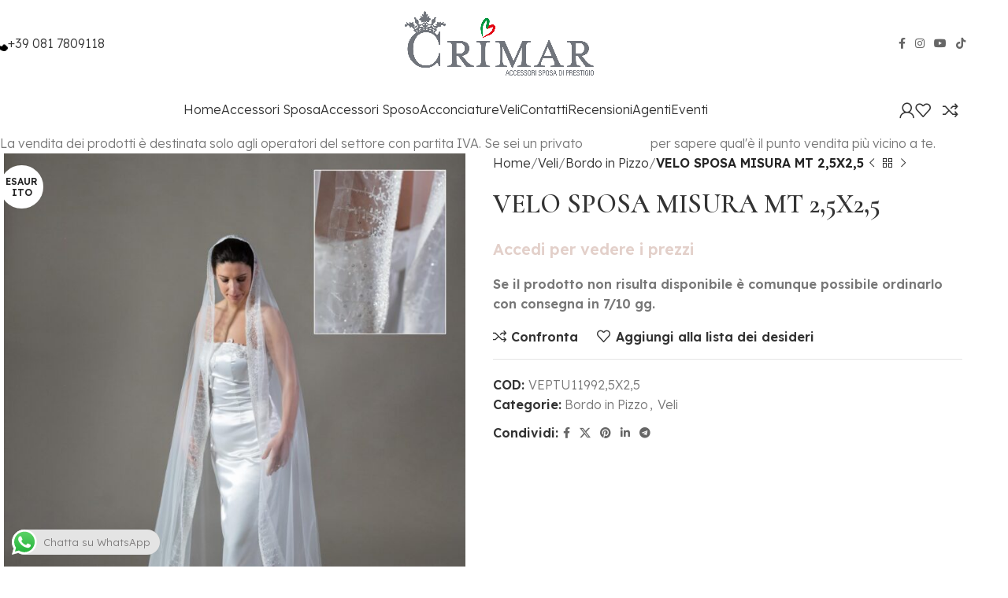

--- FILE ---
content_type: text/html; charset=UTF-8
request_url: https://crimarspose.com/prodotto/velo-sposa-misura-mt-25x25-94/
body_size: 33882
content:
<!DOCTYPE html>
<html lang="it-IT">
<head>
	<meta charset="UTF-8">
	<link rel="profile" href="https://gmpg.org/xfn/11">
	<link rel="pingback" href="https://crimarspose.com/xmlrpc.php">

	<title>VELO SPOSA MISURA MT 2,5X2,5 &#8211; Crimar Spose</title>
<meta name='robots' content='max-image-preview:large' />
<link rel='dns-prefetch' href='//www.google.com' />
<link rel='dns-prefetch' href='//fonts.googleapis.com' />
<link rel="alternate" type="application/rss+xml" title="Crimar Spose &raquo; Feed" href="https://crimarspose.com/feed/" />
<link rel="alternate" type="application/rss+xml" title="Crimar Spose &raquo; Feed dei commenti" href="https://crimarspose.com/comments/feed/" />
<link rel="alternate" type="application/rss+xml" title="Crimar Spose &raquo; VELO SPOSA MISURA MT 2,5X2,5 Feed dei commenti" href="https://crimarspose.com/prodotto/velo-sposa-misura-mt-25x25-94/feed/" />
<link rel="alternate" title="oEmbed (JSON)" type="application/json+oembed" href="https://crimarspose.com/wp-json/oembed/1.0/embed?url=https%3A%2F%2Fcrimarspose.com%2Fprodotto%2Fvelo-sposa-misura-mt-25x25-94%2F" />
<link rel="alternate" title="oEmbed (XML)" type="text/xml+oembed" href="https://crimarspose.com/wp-json/oembed/1.0/embed?url=https%3A%2F%2Fcrimarspose.com%2Fprodotto%2Fvelo-sposa-misura-mt-25x25-94%2F&#038;format=xml" />
<style id='wp-img-auto-sizes-contain-inline-css' type='text/css'>
img:is([sizes=auto i],[sizes^="auto," i]){contain-intrinsic-size:3000px 1500px}
/*# sourceURL=wp-img-auto-sizes-contain-inline-css */
</style>
<link rel='stylesheet' id='ht_ctc_main_css-css' href='https://crimarspose.com/wp-content/plugins/click-to-chat-for-whatsapp/new/inc/assets/css/main.css?ver=4.15' type='text/css' media='all' />
<style id='wp-block-library-inline-css' type='text/css'>
:root{--wp-block-synced-color:#7a00df;--wp-block-synced-color--rgb:122,0,223;--wp-bound-block-color:var(--wp-block-synced-color);--wp-editor-canvas-background:#ddd;--wp-admin-theme-color:#007cba;--wp-admin-theme-color--rgb:0,124,186;--wp-admin-theme-color-darker-10:#006ba1;--wp-admin-theme-color-darker-10--rgb:0,107,160.5;--wp-admin-theme-color-darker-20:#005a87;--wp-admin-theme-color-darker-20--rgb:0,90,135;--wp-admin-border-width-focus:2px}@media (min-resolution:192dpi){:root{--wp-admin-border-width-focus:1.5px}}.wp-element-button{cursor:pointer}:root .has-very-light-gray-background-color{background-color:#eee}:root .has-very-dark-gray-background-color{background-color:#313131}:root .has-very-light-gray-color{color:#eee}:root .has-very-dark-gray-color{color:#313131}:root .has-vivid-green-cyan-to-vivid-cyan-blue-gradient-background{background:linear-gradient(135deg,#00d084,#0693e3)}:root .has-purple-crush-gradient-background{background:linear-gradient(135deg,#34e2e4,#4721fb 50%,#ab1dfe)}:root .has-hazy-dawn-gradient-background{background:linear-gradient(135deg,#faaca8,#dad0ec)}:root .has-subdued-olive-gradient-background{background:linear-gradient(135deg,#fafae1,#67a671)}:root .has-atomic-cream-gradient-background{background:linear-gradient(135deg,#fdd79a,#004a59)}:root .has-nightshade-gradient-background{background:linear-gradient(135deg,#330968,#31cdcf)}:root .has-midnight-gradient-background{background:linear-gradient(135deg,#020381,#2874fc)}:root{--wp--preset--font-size--normal:16px;--wp--preset--font-size--huge:42px}.has-regular-font-size{font-size:1em}.has-larger-font-size{font-size:2.625em}.has-normal-font-size{font-size:var(--wp--preset--font-size--normal)}.has-huge-font-size{font-size:var(--wp--preset--font-size--huge)}.has-text-align-center{text-align:center}.has-text-align-left{text-align:left}.has-text-align-right{text-align:right}.has-fit-text{white-space:nowrap!important}#end-resizable-editor-section{display:none}.aligncenter{clear:both}.items-justified-left{justify-content:flex-start}.items-justified-center{justify-content:center}.items-justified-right{justify-content:flex-end}.items-justified-space-between{justify-content:space-between}.screen-reader-text{border:0;clip-path:inset(50%);height:1px;margin:-1px;overflow:hidden;padding:0;position:absolute;width:1px;word-wrap:normal!important}.screen-reader-text:focus{background-color:#ddd;clip-path:none;color:#444;display:block;font-size:1em;height:auto;left:5px;line-height:normal;padding:15px 23px 14px;text-decoration:none;top:5px;width:auto;z-index:100000}html :where(.has-border-color){border-style:solid}html :where([style*=border-top-color]){border-top-style:solid}html :where([style*=border-right-color]){border-right-style:solid}html :where([style*=border-bottom-color]){border-bottom-style:solid}html :where([style*=border-left-color]){border-left-style:solid}html :where([style*=border-width]){border-style:solid}html :where([style*=border-top-width]){border-top-style:solid}html :where([style*=border-right-width]){border-right-style:solid}html :where([style*=border-bottom-width]){border-bottom-style:solid}html :where([style*=border-left-width]){border-left-style:solid}html :where(img[class*=wp-image-]){height:auto;max-width:100%}:where(figure){margin:0 0 1em}html :where(.is-position-sticky){--wp-admin--admin-bar--position-offset:var(--wp-admin--admin-bar--height,0px)}@media screen and (max-width:600px){html :where(.is-position-sticky){--wp-admin--admin-bar--position-offset:0px}}

/*# sourceURL=wp-block-library-inline-css */
</style><link rel='stylesheet' id='wc-blocks-style-css' href='https://crimarspose.com/wp-content/plugins/woocommerce/assets/client/blocks/wc-blocks.css?ver=wc-9.5.3' type='text/css' media='all' />
<style id='global-styles-inline-css' type='text/css'>
:root{--wp--preset--aspect-ratio--square: 1;--wp--preset--aspect-ratio--4-3: 4/3;--wp--preset--aspect-ratio--3-4: 3/4;--wp--preset--aspect-ratio--3-2: 3/2;--wp--preset--aspect-ratio--2-3: 2/3;--wp--preset--aspect-ratio--16-9: 16/9;--wp--preset--aspect-ratio--9-16: 9/16;--wp--preset--color--black: #000000;--wp--preset--color--cyan-bluish-gray: #abb8c3;--wp--preset--color--white: #ffffff;--wp--preset--color--pale-pink: #f78da7;--wp--preset--color--vivid-red: #cf2e2e;--wp--preset--color--luminous-vivid-orange: #ff6900;--wp--preset--color--luminous-vivid-amber: #fcb900;--wp--preset--color--light-green-cyan: #7bdcb5;--wp--preset--color--vivid-green-cyan: #00d084;--wp--preset--color--pale-cyan-blue: #8ed1fc;--wp--preset--color--vivid-cyan-blue: #0693e3;--wp--preset--color--vivid-purple: #9b51e0;--wp--preset--gradient--vivid-cyan-blue-to-vivid-purple: linear-gradient(135deg,rgb(6,147,227) 0%,rgb(155,81,224) 100%);--wp--preset--gradient--light-green-cyan-to-vivid-green-cyan: linear-gradient(135deg,rgb(122,220,180) 0%,rgb(0,208,130) 100%);--wp--preset--gradient--luminous-vivid-amber-to-luminous-vivid-orange: linear-gradient(135deg,rgb(252,185,0) 0%,rgb(255,105,0) 100%);--wp--preset--gradient--luminous-vivid-orange-to-vivid-red: linear-gradient(135deg,rgb(255,105,0) 0%,rgb(207,46,46) 100%);--wp--preset--gradient--very-light-gray-to-cyan-bluish-gray: linear-gradient(135deg,rgb(238,238,238) 0%,rgb(169,184,195) 100%);--wp--preset--gradient--cool-to-warm-spectrum: linear-gradient(135deg,rgb(74,234,220) 0%,rgb(151,120,209) 20%,rgb(207,42,186) 40%,rgb(238,44,130) 60%,rgb(251,105,98) 80%,rgb(254,248,76) 100%);--wp--preset--gradient--blush-light-purple: linear-gradient(135deg,rgb(255,206,236) 0%,rgb(152,150,240) 100%);--wp--preset--gradient--blush-bordeaux: linear-gradient(135deg,rgb(254,205,165) 0%,rgb(254,45,45) 50%,rgb(107,0,62) 100%);--wp--preset--gradient--luminous-dusk: linear-gradient(135deg,rgb(255,203,112) 0%,rgb(199,81,192) 50%,rgb(65,88,208) 100%);--wp--preset--gradient--pale-ocean: linear-gradient(135deg,rgb(255,245,203) 0%,rgb(182,227,212) 50%,rgb(51,167,181) 100%);--wp--preset--gradient--electric-grass: linear-gradient(135deg,rgb(202,248,128) 0%,rgb(113,206,126) 100%);--wp--preset--gradient--midnight: linear-gradient(135deg,rgb(2,3,129) 0%,rgb(40,116,252) 100%);--wp--preset--font-size--small: 13px;--wp--preset--font-size--medium: 20px;--wp--preset--font-size--large: 36px;--wp--preset--font-size--x-large: 42px;--wp--preset--font-family--inter: "Inter", sans-serif;--wp--preset--font-family--cardo: Cardo;--wp--preset--spacing--20: 0.44rem;--wp--preset--spacing--30: 0.67rem;--wp--preset--spacing--40: 1rem;--wp--preset--spacing--50: 1.5rem;--wp--preset--spacing--60: 2.25rem;--wp--preset--spacing--70: 3.38rem;--wp--preset--spacing--80: 5.06rem;--wp--preset--shadow--natural: 6px 6px 9px rgba(0, 0, 0, 0.2);--wp--preset--shadow--deep: 12px 12px 50px rgba(0, 0, 0, 0.4);--wp--preset--shadow--sharp: 6px 6px 0px rgba(0, 0, 0, 0.2);--wp--preset--shadow--outlined: 6px 6px 0px -3px rgb(255, 255, 255), 6px 6px rgb(0, 0, 0);--wp--preset--shadow--crisp: 6px 6px 0px rgb(0, 0, 0);}:where(.is-layout-flex){gap: 0.5em;}:where(.is-layout-grid){gap: 0.5em;}body .is-layout-flex{display: flex;}.is-layout-flex{flex-wrap: wrap;align-items: center;}.is-layout-flex > :is(*, div){margin: 0;}body .is-layout-grid{display: grid;}.is-layout-grid > :is(*, div){margin: 0;}:where(.wp-block-columns.is-layout-flex){gap: 2em;}:where(.wp-block-columns.is-layout-grid){gap: 2em;}:where(.wp-block-post-template.is-layout-flex){gap: 1.25em;}:where(.wp-block-post-template.is-layout-grid){gap: 1.25em;}.has-black-color{color: var(--wp--preset--color--black) !important;}.has-cyan-bluish-gray-color{color: var(--wp--preset--color--cyan-bluish-gray) !important;}.has-white-color{color: var(--wp--preset--color--white) !important;}.has-pale-pink-color{color: var(--wp--preset--color--pale-pink) !important;}.has-vivid-red-color{color: var(--wp--preset--color--vivid-red) !important;}.has-luminous-vivid-orange-color{color: var(--wp--preset--color--luminous-vivid-orange) !important;}.has-luminous-vivid-amber-color{color: var(--wp--preset--color--luminous-vivid-amber) !important;}.has-light-green-cyan-color{color: var(--wp--preset--color--light-green-cyan) !important;}.has-vivid-green-cyan-color{color: var(--wp--preset--color--vivid-green-cyan) !important;}.has-pale-cyan-blue-color{color: var(--wp--preset--color--pale-cyan-blue) !important;}.has-vivid-cyan-blue-color{color: var(--wp--preset--color--vivid-cyan-blue) !important;}.has-vivid-purple-color{color: var(--wp--preset--color--vivid-purple) !important;}.has-black-background-color{background-color: var(--wp--preset--color--black) !important;}.has-cyan-bluish-gray-background-color{background-color: var(--wp--preset--color--cyan-bluish-gray) !important;}.has-white-background-color{background-color: var(--wp--preset--color--white) !important;}.has-pale-pink-background-color{background-color: var(--wp--preset--color--pale-pink) !important;}.has-vivid-red-background-color{background-color: var(--wp--preset--color--vivid-red) !important;}.has-luminous-vivid-orange-background-color{background-color: var(--wp--preset--color--luminous-vivid-orange) !important;}.has-luminous-vivid-amber-background-color{background-color: var(--wp--preset--color--luminous-vivid-amber) !important;}.has-light-green-cyan-background-color{background-color: var(--wp--preset--color--light-green-cyan) !important;}.has-vivid-green-cyan-background-color{background-color: var(--wp--preset--color--vivid-green-cyan) !important;}.has-pale-cyan-blue-background-color{background-color: var(--wp--preset--color--pale-cyan-blue) !important;}.has-vivid-cyan-blue-background-color{background-color: var(--wp--preset--color--vivid-cyan-blue) !important;}.has-vivid-purple-background-color{background-color: var(--wp--preset--color--vivid-purple) !important;}.has-black-border-color{border-color: var(--wp--preset--color--black) !important;}.has-cyan-bluish-gray-border-color{border-color: var(--wp--preset--color--cyan-bluish-gray) !important;}.has-white-border-color{border-color: var(--wp--preset--color--white) !important;}.has-pale-pink-border-color{border-color: var(--wp--preset--color--pale-pink) !important;}.has-vivid-red-border-color{border-color: var(--wp--preset--color--vivid-red) !important;}.has-luminous-vivid-orange-border-color{border-color: var(--wp--preset--color--luminous-vivid-orange) !important;}.has-luminous-vivid-amber-border-color{border-color: var(--wp--preset--color--luminous-vivid-amber) !important;}.has-light-green-cyan-border-color{border-color: var(--wp--preset--color--light-green-cyan) !important;}.has-vivid-green-cyan-border-color{border-color: var(--wp--preset--color--vivid-green-cyan) !important;}.has-pale-cyan-blue-border-color{border-color: var(--wp--preset--color--pale-cyan-blue) !important;}.has-vivid-cyan-blue-border-color{border-color: var(--wp--preset--color--vivid-cyan-blue) !important;}.has-vivid-purple-border-color{border-color: var(--wp--preset--color--vivid-purple) !important;}.has-vivid-cyan-blue-to-vivid-purple-gradient-background{background: var(--wp--preset--gradient--vivid-cyan-blue-to-vivid-purple) !important;}.has-light-green-cyan-to-vivid-green-cyan-gradient-background{background: var(--wp--preset--gradient--light-green-cyan-to-vivid-green-cyan) !important;}.has-luminous-vivid-amber-to-luminous-vivid-orange-gradient-background{background: var(--wp--preset--gradient--luminous-vivid-amber-to-luminous-vivid-orange) !important;}.has-luminous-vivid-orange-to-vivid-red-gradient-background{background: var(--wp--preset--gradient--luminous-vivid-orange-to-vivid-red) !important;}.has-very-light-gray-to-cyan-bluish-gray-gradient-background{background: var(--wp--preset--gradient--very-light-gray-to-cyan-bluish-gray) !important;}.has-cool-to-warm-spectrum-gradient-background{background: var(--wp--preset--gradient--cool-to-warm-spectrum) !important;}.has-blush-light-purple-gradient-background{background: var(--wp--preset--gradient--blush-light-purple) !important;}.has-blush-bordeaux-gradient-background{background: var(--wp--preset--gradient--blush-bordeaux) !important;}.has-luminous-dusk-gradient-background{background: var(--wp--preset--gradient--luminous-dusk) !important;}.has-pale-ocean-gradient-background{background: var(--wp--preset--gradient--pale-ocean) !important;}.has-electric-grass-gradient-background{background: var(--wp--preset--gradient--electric-grass) !important;}.has-midnight-gradient-background{background: var(--wp--preset--gradient--midnight) !important;}.has-small-font-size{font-size: var(--wp--preset--font-size--small) !important;}.has-medium-font-size{font-size: var(--wp--preset--font-size--medium) !important;}.has-large-font-size{font-size: var(--wp--preset--font-size--large) !important;}.has-x-large-font-size{font-size: var(--wp--preset--font-size--x-large) !important;}
/*# sourceURL=global-styles-inline-css */
</style>

<style id='classic-theme-styles-inline-css' type='text/css'>
/*! This file is auto-generated */
.wp-block-button__link{color:#fff;background-color:#32373c;border-radius:9999px;box-shadow:none;text-decoration:none;padding:calc(.667em + 2px) calc(1.333em + 2px);font-size:1.125em}.wp-block-file__button{background:#32373c;color:#fff;text-decoration:none}
/*# sourceURL=/wp-includes/css/classic-themes.min.css */
</style>
<link rel='stylesheet' id='sr7css-css' href='//crimarspose.com/wp-content/plugins/revslider/public/css/sr7.css?ver=6.7.24' type='text/css' media='all' />
<link rel='stylesheet' id='wcb2b_product-css' href='https://crimarspose.com/wp-content/plugins/woocommerce-b2b/assets/css/product.min.css?ver=3.2.3' type='text/css' media='all' />
<link rel='stylesheet' id='wcb2b_livesearch-css' href='https://crimarspose.com/wp-content/plugins/woocommerce-b2b/assets/css/livesearch.min.css?ver=3.0.3' type='text/css' media='all' />
<style id='woocommerce-inline-inline-css' type='text/css'>
.woocommerce form .form-row .required { visibility: visible; }
/*# sourceURL=woocommerce-inline-inline-css */
</style>
<link rel='stylesheet' id='mc4wp-form-basic-css' href='https://crimarspose.com/wp-content/plugins/mailchimp-for-wp/assets/css/form-basic.css?ver=4.9.21' type='text/css' media='all' />
<link rel='stylesheet' id='ywctm-frontend-css' href='https://crimarspose.com/wp-content/plugins/yith-woocommerce-catalog-mode/assets/css/frontend.min.css?ver=2.41.1' type='text/css' media='all' />
<style id='ywctm-frontend-inline-css' type='text/css'>
form.cart button.single_add_to_cart_button, .ppc-button-wrapper, .wc-ppcp-paylater-msg__container, form.cart .quantity, table.variations, form.variations_form, .single_variation_wrap .variations_button, .widget.woocommerce.widget_shopping_cart{display: none !important}
/*# sourceURL=ywctm-frontend-inline-css */
</style>
<link rel='stylesheet' id='simple-text-rotator-css' href='https://crimarspose.com/wp-content/plugins/wpc-smart-messages/assets/libs/simple-text-rotator/simpletextrotator.css?ver=6.9' type='text/css' media='all' />
<link rel='stylesheet' id='wpcsm-frontend-css' href='https://crimarspose.com/wp-content/plugins/wpc-smart-messages/assets/css/frontend.css?ver=6.9' type='text/css' media='all' />
<style id='wpcsm-frontend-inline-css' type='text/css'>
.wpcsm-message-24144{
					background-color: rgb(227,208,202);
					border-style: none;
					border-width: 0px;
					border-color: rgb(0,0,0);
					border-radius: 0px;
					padding: 0px 0px 0px 0px;
					margin: 0px 0px 0px 0px;
					}
/*# sourceURL=wpcsm-frontend-inline-css */
</style>
<style id='ktv3-google-recaptcha-branding-inline-css' type='text/css'>
.grecaptcha-badge { visibility: hidden; }.kt-recaptcha-branding-string {font-size: 11px;color: var(--global-palette6, #555555);line-height: 1.2;display: block;margin-top: 16px;margin-bottom: 16px;max-width: 400px;padding: 10px;background: var(--global-palette7, #f2f2f2);}.kt-recaptcha-branding-string a {text-decoration: underline;color: var(--global-palette6, #555555);}
/*# sourceURL=ktv3-google-recaptcha-branding-inline-css */
</style>
<link rel='stylesheet' id='js_composer_front-css' href='https://crimarspose.com/wp-content/plugins/js_composer/assets/css/js_composer.min.css?ver=8.1' type='text/css' media='all' />
<link rel='stylesheet' id='woodmart-style-css' href='https://crimarspose.com/wp-content/themes/woodmart/css/parts/base.min.css?ver=8.0.6' type='text/css' media='all' />
<link rel='stylesheet' id='wd-helpers-wpb-elem-css' href='https://crimarspose.com/wp-content/themes/woodmart/css/parts/helpers-wpb-elem.min.css?ver=8.0.6' type='text/css' media='all' />
<link rel='stylesheet' id='wd-widget-recent-post-comments-css' href='https://crimarspose.com/wp-content/themes/woodmart/css/parts/widget-recent-post-comments.min.css?ver=8.0.6' type='text/css' media='all' />
<link rel='stylesheet' id='wd-widget-wd-recent-posts-css' href='https://crimarspose.com/wp-content/themes/woodmart/css/parts/widget-wd-recent-posts.min.css?ver=8.0.6' type='text/css' media='all' />
<link rel='stylesheet' id='wd-widget-nav-css' href='https://crimarspose.com/wp-content/themes/woodmart/css/parts/widget-nav.min.css?ver=8.0.6' type='text/css' media='all' />
<link rel='stylesheet' id='wd-widget-wd-layered-nav-css' href='https://crimarspose.com/wp-content/themes/woodmart/css/parts/woo-widget-wd-layered-nav.min.css?ver=8.0.6' type='text/css' media='all' />
<link rel='stylesheet' id='wd-woo-mod-swatches-base-css' href='https://crimarspose.com/wp-content/themes/woodmart/css/parts/woo-mod-swatches-base.min.css?ver=8.0.6' type='text/css' media='all' />
<link rel='stylesheet' id='wd-woo-mod-swatches-filter-css' href='https://crimarspose.com/wp-content/themes/woodmart/css/parts/woo-mod-swatches-filter.min.css?ver=8.0.6' type='text/css' media='all' />
<link rel='stylesheet' id='wd-widget-layered-nav-stock-status-css' href='https://crimarspose.com/wp-content/themes/woodmart/css/parts/woo-widget-layered-nav-stock-status.min.css?ver=8.0.6' type='text/css' media='all' />
<link rel='stylesheet' id='wd-widget-product-list-css' href='https://crimarspose.com/wp-content/themes/woodmart/css/parts/woo-widget-product-list.min.css?ver=8.0.6' type='text/css' media='all' />
<link rel='stylesheet' id='wd-widget-slider-price-filter-css' href='https://crimarspose.com/wp-content/themes/woodmart/css/parts/woo-widget-slider-price-filter.min.css?ver=8.0.6' type='text/css' media='all' />
<link rel='stylesheet' id='wd-wpcf7-css' href='https://crimarspose.com/wp-content/themes/woodmart/css/parts/int-wpcf7.min.css?ver=8.0.6' type='text/css' media='all' />
<link rel='stylesheet' id='wd-revolution-slider-css' href='https://crimarspose.com/wp-content/themes/woodmart/css/parts/int-rev-slider.min.css?ver=8.0.6' type='text/css' media='all' />
<link rel='stylesheet' id='wd-woo-stripe-css' href='https://crimarspose.com/wp-content/themes/woodmart/css/parts/int-woo-stripe.min.css?ver=8.0.6' type='text/css' media='all' />
<link rel='stylesheet' id='wd-wpbakery-base-css' href='https://crimarspose.com/wp-content/themes/woodmart/css/parts/int-wpb-base.min.css?ver=8.0.6' type='text/css' media='all' />
<link rel='stylesheet' id='wd-wpbakery-base-deprecated-css' href='https://crimarspose.com/wp-content/themes/woodmart/css/parts/int-wpb-base-deprecated.min.css?ver=8.0.6' type='text/css' media='all' />
<link rel='stylesheet' id='wd-woocommerce-base-css' href='https://crimarspose.com/wp-content/themes/woodmart/css/parts/woocommerce-base.min.css?ver=8.0.6' type='text/css' media='all' />
<link rel='stylesheet' id='wd-mod-star-rating-css' href='https://crimarspose.com/wp-content/themes/woodmart/css/parts/mod-star-rating.min.css?ver=8.0.6' type='text/css' media='all' />
<link rel='stylesheet' id='wd-woo-el-track-order-css' href='https://crimarspose.com/wp-content/themes/woodmart/css/parts/woo-el-track-order.min.css?ver=8.0.6' type='text/css' media='all' />
<link rel='stylesheet' id='wd-woocommerce-block-notices-css' href='https://crimarspose.com/wp-content/themes/woodmart/css/parts/woo-mod-block-notices.min.css?ver=8.0.6' type='text/css' media='all' />
<link rel='stylesheet' id='wd-woo-mod-quantity-css' href='https://crimarspose.com/wp-content/themes/woodmart/css/parts/woo-mod-quantity.min.css?ver=8.0.6' type='text/css' media='all' />
<link rel='stylesheet' id='wd-woo-opt-free-progress-bar-css' href='https://crimarspose.com/wp-content/themes/woodmart/css/parts/woo-opt-free-progress-bar.min.css?ver=8.0.6' type='text/css' media='all' />
<link rel='stylesheet' id='wd-woo-mod-progress-bar-css' href='https://crimarspose.com/wp-content/themes/woodmart/css/parts/woo-mod-progress-bar.min.css?ver=8.0.6' type='text/css' media='all' />
<link rel='stylesheet' id='wd-woo-single-prod-el-base-css' href='https://crimarspose.com/wp-content/themes/woodmart/css/parts/woo-single-prod-el-base.min.css?ver=8.0.6' type='text/css' media='all' />
<link rel='stylesheet' id='wd-woo-mod-stock-status-css' href='https://crimarspose.com/wp-content/themes/woodmart/css/parts/woo-mod-stock-status.min.css?ver=8.0.6' type='text/css' media='all' />
<link rel='stylesheet' id='wd-woo-mod-shop-attributes-css' href='https://crimarspose.com/wp-content/themes/woodmart/css/parts/woo-mod-shop-attributes.min.css?ver=8.0.6' type='text/css' media='all' />
<link rel='stylesheet' id='wd-wp-blocks-css' href='https://crimarspose.com/wp-content/themes/woodmart/css/parts/wp-blocks.min.css?ver=8.0.6' type='text/css' media='all' />
<link rel='stylesheet' id='wd-header-base-css' href='https://crimarspose.com/wp-content/themes/woodmart/css/parts/header-base.min.css?ver=8.0.6' type='text/css' media='all' />
<link rel='stylesheet' id='wd-mod-tools-css' href='https://crimarspose.com/wp-content/themes/woodmart/css/parts/mod-tools.min.css?ver=8.0.6' type='text/css' media='all' />
<link rel='stylesheet' id='wd-header-elements-base-css' href='https://crimarspose.com/wp-content/themes/woodmart/css/parts/header-el-base.min.css?ver=8.0.6' type='text/css' media='all' />
<link rel='stylesheet' id='wd-info-box-css' href='https://crimarspose.com/wp-content/themes/woodmart/css/parts/el-info-box.min.css?ver=8.0.6' type='text/css' media='all' />
<link rel='stylesheet' id='wd-social-icons-css' href='https://crimarspose.com/wp-content/themes/woodmart/css/parts/el-social-icons.min.css?ver=8.0.6' type='text/css' media='all' />
<link rel='stylesheet' id='wd-header-mobile-nav-dropdown-css' href='https://crimarspose.com/wp-content/themes/woodmart/css/parts/header-el-mobile-nav-dropdown.min.css?ver=8.0.6' type='text/css' media='all' />
<link rel='stylesheet' id='wd-header-search-css' href='https://crimarspose.com/wp-content/themes/woodmart/css/parts/header-el-search.min.css?ver=8.0.6' type='text/css' media='all' />
<link rel='stylesheet' id='wd-header-my-account-dropdown-css' href='https://crimarspose.com/wp-content/themes/woodmart/css/parts/header-el-my-account-dropdown.min.css?ver=8.0.6' type='text/css' media='all' />
<link rel='stylesheet' id='wd-woo-mod-login-form-css' href='https://crimarspose.com/wp-content/themes/woodmart/css/parts/woo-mod-login-form.min.css?ver=8.0.6' type='text/css' media='all' />
<link rel='stylesheet' id='wd-header-my-account-css' href='https://crimarspose.com/wp-content/themes/woodmart/css/parts/header-el-my-account.min.css?ver=8.0.6' type='text/css' media='all' />
<link rel='stylesheet' id='wd-page-title-css' href='https://crimarspose.com/wp-content/themes/woodmart/css/parts/page-title.min.css?ver=8.0.6' type='text/css' media='all' />
<link rel='stylesheet' id='wd-woo-single-prod-predefined-css' href='https://crimarspose.com/wp-content/themes/woodmart/css/parts/woo-single-prod-predefined.min.css?ver=8.0.6' type='text/css' media='all' />
<link rel='stylesheet' id='wd-woo-single-prod-and-quick-view-predefined-css' href='https://crimarspose.com/wp-content/themes/woodmart/css/parts/woo-single-prod-and-quick-view-predefined.min.css?ver=8.0.6' type='text/css' media='all' />
<link rel='stylesheet' id='wd-woo-single-prod-el-tabs-predefined-css' href='https://crimarspose.com/wp-content/themes/woodmart/css/parts/woo-single-prod-el-tabs-predefined.min.css?ver=8.0.6' type='text/css' media='all' />
<link rel='stylesheet' id='wd-woo-single-prod-el-gallery-css' href='https://crimarspose.com/wp-content/themes/woodmart/css/parts/woo-single-prod-el-gallery.min.css?ver=8.0.6' type='text/css' media='all' />
<link rel='stylesheet' id='wd-woo-single-prod-el-gallery-opt-thumb-left-desktop-css' href='https://crimarspose.com/wp-content/themes/woodmart/css/parts/woo-single-prod-el-gallery-opt-thumb-left-desktop.min.css?ver=8.0.6' type='text/css' media='all' />
<link rel='stylesheet' id='wd-swiper-css' href='https://crimarspose.com/wp-content/themes/woodmart/css/parts/lib-swiper.min.css?ver=8.0.6' type='text/css' media='all' />
<link rel='stylesheet' id='wd-woo-mod-product-labels-css' href='https://crimarspose.com/wp-content/themes/woodmart/css/parts/woo-mod-product-labels.min.css?ver=8.0.6' type='text/css' media='all' />
<link rel='stylesheet' id='wd-woo-mod-product-labels-round-css' href='https://crimarspose.com/wp-content/themes/woodmart/css/parts/woo-mod-product-labels-round.min.css?ver=8.0.6' type='text/css' media='all' />
<link rel='stylesheet' id='wd-swiper-arrows-css' href='https://crimarspose.com/wp-content/themes/woodmart/css/parts/lib-swiper-arrows.min.css?ver=8.0.6' type='text/css' media='all' />
<link rel='stylesheet' id='wd-photoswipe-css' href='https://crimarspose.com/wp-content/themes/woodmart/css/parts/lib-photoswipe.min.css?ver=8.0.6' type='text/css' media='all' />
<link rel='stylesheet' id='wd-woo-single-prod-el-navigation-css' href='https://crimarspose.com/wp-content/themes/woodmart/css/parts/woo-single-prod-el-navigation.min.css?ver=8.0.6' type='text/css' media='all' />
<link rel='stylesheet' id='wd-tabs-css' href='https://crimarspose.com/wp-content/themes/woodmart/css/parts/el-tabs.min.css?ver=8.0.6' type='text/css' media='all' />
<link rel='stylesheet' id='wd-woo-single-prod-el-tabs-opt-layout-tabs-css' href='https://crimarspose.com/wp-content/themes/woodmart/css/parts/woo-single-prod-el-tabs-opt-layout-tabs.min.css?ver=8.0.6' type='text/css' media='all' />
<link rel='stylesheet' id='wd-accordion-css' href='https://crimarspose.com/wp-content/themes/woodmart/css/parts/el-accordion.min.css?ver=8.0.6' type='text/css' media='all' />
<link rel='stylesheet' id='wd-accordion-elem-wpb-css' href='https://crimarspose.com/wp-content/themes/woodmart/css/parts/el-accordion-wpb-elem.min.css?ver=8.0.6' type='text/css' media='all' />
<link rel='stylesheet' id='wd-woo-single-prod-el-reviews-css' href='https://crimarspose.com/wp-content/themes/woodmart/css/parts/woo-single-prod-el-reviews.min.css?ver=8.0.6' type='text/css' media='all' />
<link rel='stylesheet' id='wd-woo-single-prod-el-reviews-style-1-css' href='https://crimarspose.com/wp-content/themes/woodmart/css/parts/woo-single-prod-el-reviews-style-1.min.css?ver=8.0.6' type='text/css' media='all' />
<link rel='stylesheet' id='wd-mod-comments-css' href='https://crimarspose.com/wp-content/themes/woodmart/css/parts/mod-comments.min.css?ver=8.0.6' type='text/css' media='all' />
<link rel='stylesheet' id='wd-product-loop-css' href='https://crimarspose.com/wp-content/themes/woodmart/css/parts/woo-product-loop.min.css?ver=8.0.6' type='text/css' media='all' />
<link rel='stylesheet' id='wd-product-loop-base-css' href='https://crimarspose.com/wp-content/themes/woodmart/css/parts/woo-product-loop-base.min.css?ver=8.0.6' type='text/css' media='all' />
<link rel='stylesheet' id='wd-woo-mod-add-btn-replace-css' href='https://crimarspose.com/wp-content/themes/woodmart/css/parts/woo-mod-add-btn-replace.min.css?ver=8.0.6' type='text/css' media='all' />
<link rel='stylesheet' id='wd-mod-more-description-css' href='https://crimarspose.com/wp-content/themes/woodmart/css/parts/mod-more-description.min.css?ver=8.0.6' type='text/css' media='all' />
<link rel='stylesheet' id='wd-mfp-popup-css' href='https://crimarspose.com/wp-content/themes/woodmart/css/parts/lib-magnific-popup.min.css?ver=8.0.6' type='text/css' media='all' />
<link rel='stylesheet' id='wd-swiper-pagin-css' href='https://crimarspose.com/wp-content/themes/woodmart/css/parts/lib-swiper-pagin.min.css?ver=8.0.6' type='text/css' media='all' />
<link rel='stylesheet' id='wd-widget-collapse-css' href='https://crimarspose.com/wp-content/themes/woodmart/css/parts/opt-widget-collapse.min.css?ver=8.0.6' type='text/css' media='all' />
<link rel='stylesheet' id='wd-footer-base-css' href='https://crimarspose.com/wp-content/themes/woodmart/css/parts/footer-base.min.css?ver=8.0.6' type='text/css' media='all' />
<link rel='stylesheet' id='wd-scroll-top-css' href='https://crimarspose.com/wp-content/themes/woodmart/css/parts/opt-scrolltotop.min.css?ver=8.0.6' type='text/css' media='all' />
<link rel='stylesheet' id='xts-google-fonts-css' href='https://fonts.googleapis.com/css?family=Lexend%3A400%2C600%2C300%7CCormorant%3A400%2C600&#038;ver=8.0.6' type='text/css' media='all' />
<script type="text/javascript" src="https://crimarspose.com/wp-includes/js/jquery/jquery.min.js?ver=3.7.1" id="jquery-core-js"></script>
<script type="text/javascript" src="https://crimarspose.com/wp-includes/js/jquery/jquery-migrate.min.js?ver=3.4.1" id="jquery-migrate-js"></script>
<script type="text/javascript" src="//crimarspose.com/wp-content/plugins/revslider/public/js/libs/tptools.js?ver=6.7.24" id="tp-tools-js" async="async" data-wp-strategy="async"></script>
<script type="text/javascript" src="//crimarspose.com/wp-content/plugins/revslider/public/js/sr7.js?ver=6.7.24" id="sr7-js" async="async" data-wp-strategy="async"></script>
<script type="text/javascript" src="https://crimarspose.com/wp-content/plugins/woocommerce/assets/js/jquery-blockui/jquery.blockUI.min.js?ver=2.7.0-wc.9.5.3" id="jquery-blockui-js" data-wp-strategy="defer"></script>
<script type="text/javascript" id="wc-add-to-cart-js-extra">
/* <![CDATA[ */
var wc_add_to_cart_params = {"ajax_url":"/wp-admin/admin-ajax.php","wc_ajax_url":"/?wc-ajax=%%endpoint%%","i18n_view_cart":"Visualizza carrello","cart_url":"https://crimarspose.com/carrello/","is_cart":"","cart_redirect_after_add":"yes"};
//# sourceURL=wc-add-to-cart-js-extra
/* ]]> */
</script>
<script type="text/javascript" src="https://crimarspose.com/wp-content/plugins/woocommerce/assets/js/frontend/add-to-cart.min.js?ver=9.5.3" id="wc-add-to-cart-js" data-wp-strategy="defer"></script>
<script type="text/javascript" src="https://crimarspose.com/wp-content/plugins/woocommerce/assets/js/zoom/jquery.zoom.min.js?ver=1.7.21-wc.9.5.3" id="zoom-js" defer="defer" data-wp-strategy="defer"></script>
<script type="text/javascript" id="wc-single-product-js-extra">
/* <![CDATA[ */
var wc_single_product_params = {"i18n_required_rating_text":"Seleziona una valutazione","i18n_product_gallery_trigger_text":"Visualizza la galleria di immagini a schermo intero","review_rating_required":"yes","flexslider":{"rtl":false,"animation":"slide","smoothHeight":true,"directionNav":false,"controlNav":"thumbnails","slideshow":false,"animationSpeed":500,"animationLoop":false,"allowOneSlide":false},"zoom_enabled":"","zoom_options":[],"photoswipe_enabled":"","photoswipe_options":{"shareEl":false,"closeOnScroll":false,"history":false,"hideAnimationDuration":0,"showAnimationDuration":0},"flexslider_enabled":""};
//# sourceURL=wc-single-product-js-extra
/* ]]> */
</script>
<script type="text/javascript" src="https://crimarspose.com/wp-content/plugins/woocommerce/assets/js/frontend/single-product.min.js?ver=9.5.3" id="wc-single-product-js" defer="defer" data-wp-strategy="defer"></script>
<script type="text/javascript" src="https://crimarspose.com/wp-content/plugins/woocommerce/assets/js/js-cookie/js.cookie.min.js?ver=2.1.4-wc.9.5.3" id="js-cookie-js" defer="defer" data-wp-strategy="defer"></script>
<script type="text/javascript" id="woocommerce-js-extra">
/* <![CDATA[ */
var woocommerce_params = {"ajax_url":"/wp-admin/admin-ajax.php","wc_ajax_url":"/?wc-ajax=%%endpoint%%"};
//# sourceURL=woocommerce-js-extra
/* ]]> */
</script>
<script type="text/javascript" src="https://crimarspose.com/wp-content/plugins/woocommerce/assets/js/frontend/woocommerce.min.js?ver=9.5.3" id="woocommerce-js" defer="defer" data-wp-strategy="defer"></script>
<script type="text/javascript" src="https://crimarspose.com/wp-content/plugins/js_composer/assets/js/vendors/woocommerce-add-to-cart.js?ver=8.1" id="vc_woocommerce-add-to-cart-js-js"></script>
<script type="text/javascript" id="wcexd-checkout-script-js-extra">
/* <![CDATA[ */
var options = {"cf_mandatory":"3","piva_only_ue":"1","ue":["AT","BE","BG","CY","CZ","DE","DK","EE","EL","ES","FI","FR","HR","HU","IE","IT","LU","LV","LT","MT","NL","PL","PT","RO","SE","SI","SK"],"only_italy":"1","cf_only_italy":"1"};
//# sourceURL=wcexd-checkout-script-js-extra
/* ]]> */
</script>
<script type="text/javascript" src="https://crimarspose.com/wp-content/plugins/wc-exporter-for-danea-premium/includes/wc-checkout-fields/js/wcexd-checkout.js?ver=1.6.8" id="wcexd-checkout-script-js"></script>
<script type="text/javascript" src="https://crimarspose.com/wp-content/themes/woodmart/js/libs/device.min.js?ver=8.0.6" id="wd-device-library-js"></script>
<script type="text/javascript" src="https://crimarspose.com/wp-content/themes/woodmart/js/scripts/global/scrollBar.min.js?ver=8.0.6" id="wd-scrollbar-js"></script>
<script></script><link rel="https://api.w.org/" href="https://crimarspose.com/wp-json/" /><link rel="alternate" title="JSON" type="application/json" href="https://crimarspose.com/wp-json/wp/v2/product/21194" /><link rel="EditURI" type="application/rsd+xml" title="RSD" href="https://crimarspose.com/xmlrpc.php?rsd" />

<meta name="generator" content="WooCommerce B2B 3.3.5">
<meta name="generator" content="WooCommerce 9.5.3" />
<link rel="canonical" href="https://crimarspose.com/prodotto/velo-sposa-misura-mt-25x25-94/" />
<link rel='shortlink' href='https://crimarspose.com/?p=21194' />
					<meta name="viewport" content="width=device-width, initial-scale=1.0, maximum-scale=1.0, user-scalable=no">
										<noscript><style>.woocommerce-product-gallery{ opacity: 1 !important; }</style></noscript>
	<style type="text/css">.recentcomments a{display:inline !important;padding:0 !important;margin:0 !important;}</style><meta name="generator" content="Powered by WPBakery Page Builder - drag and drop page builder for WordPress."/>
<link rel="preconnect" href="https://fonts.googleapis.com">
<link rel="preconnect" href="https://fonts.gstatic.com/" crossorigin>
<meta name="generator" content="Powered by Slider Revolution 6.7.24 - responsive, Mobile-Friendly Slider Plugin for WordPress with comfortable drag and drop interface." />
<style class='wp-fonts-local' type='text/css'>
@font-face{font-family:Inter;font-style:normal;font-weight:300 900;font-display:fallback;src:url('https://crimarspose.com/wp-content/plugins/woocommerce/assets/fonts/Inter-VariableFont_slnt,wght.woff2') format('woff2');font-stretch:normal;}
@font-face{font-family:Cardo;font-style:normal;font-weight:400;font-display:fallback;src:url('https://crimarspose.com/wp-content/plugins/woocommerce/assets/fonts/cardo_normal_400.woff2') format('woff2');}
</style>
<link rel="icon" href="https://crimarspose.com/wp-content/uploads/2023/12/cropped-android-chrome-512x512-1-32x32.png" sizes="32x32" />
<link rel="icon" href="https://crimarspose.com/wp-content/uploads/2023/12/cropped-android-chrome-512x512-1-192x192.png" sizes="192x192" />
<link rel="apple-touch-icon" href="https://crimarspose.com/wp-content/uploads/2023/12/cropped-android-chrome-512x512-1-180x180.png" />
<meta name="msapplication-TileImage" content="https://crimarspose.com/wp-content/uploads/2023/12/cropped-android-chrome-512x512-1-270x270.png" />
<script>
	window._tpt			??= {};
	window.SR7			??= {};
	_tpt.R				??= {};
	_tpt.R.fonts		??= {};
	_tpt.R.fonts.customFonts??= {};
	SR7.devMode			=  false;
	SR7.F 				??= {};
	SR7.G				??= {};
	SR7.LIB				??= {};
	SR7.E				??= {};
	SR7.E.gAddons		??= {};
	SR7.E.php 			??= {};
	SR7.E.nonce			= 'ef5c3041d5';
	SR7.E.ajaxurl		= 'https://crimarspose.com/wp-admin/admin-ajax.php';
	SR7.E.resturl		= 'https://crimarspose.com/wp-json/';
	SR7.E.slug_path		= 'revslider/revslider.php';
	SR7.E.slug			= 'revslider';
	SR7.E.plugin_url	= 'https://crimarspose.com/wp-content/plugins/revslider/';
	SR7.E.wp_plugin_url = 'https://crimarspose.com/wp-content/plugins/';
	SR7.E.revision		= '6.7.24';
	SR7.E.fontBaseUrl	= '';
	SR7.G.breakPoints 	= [1240,1024,778,480];
	SR7.E.modules 		= ['module','page','slide','layer','draw','animate','srtools','canvas','defaults','carousel','navigation','media','modifiers','migration'];
	SR7.E.libs 			= ['WEBGL'];
	SR7.E.css 			= ['csslp','cssbtns','cssfilters','cssnav','cssmedia'];
	SR7.E.resources		= {};
	SR7.JSON			??= {};
/*! Slider Revolution 7.0 - Page Processor */
!function(){"use strict";window.SR7??={},window._tpt??={},SR7.version="Slider Revolution 6.7.16",_tpt.getWinDim=function(t){_tpt.screenHeightWithUrlBar??=window.innerHeight;let e=SR7.F?.modal?.visible&&SR7.M[SR7.F.module.getIdByAlias(SR7.F.modal.requested)];_tpt.scrollBar=window.innerWidth!==document.documentElement.clientWidth||e&&window.innerWidth!==e.c.module.clientWidth,_tpt.winW=window.innerWidth-(_tpt.scrollBar||"prepare"==t?_tpt.scrollBarW??_tpt.mesureScrollBar():0),_tpt.winH=window.innerHeight,_tpt.winWAll=document.documentElement.clientWidth},_tpt.getResponsiveLevel=function(t,e){SR7.M[e];return _tpt.closestGE(t,_tpt.winWAll)},_tpt.mesureScrollBar=function(){let t=document.createElement("div");return t.className="RSscrollbar-measure",t.style.width="100px",t.style.height="100px",t.style.overflow="scroll",t.style.position="absolute",t.style.top="-9999px",document.body.appendChild(t),_tpt.scrollBarW=t.offsetWidth-t.clientWidth,document.body.removeChild(t),_tpt.scrollBarW},_tpt.loadCSS=async function(t,e,s){return s?_tpt.R.fonts.required[e].status=1:(_tpt.R[e]??={},_tpt.R[e].status=1),new Promise(((n,i)=>{if(_tpt.isStylesheetLoaded(t))s?_tpt.R.fonts.required[e].status=2:_tpt.R[e].status=2,n();else{const o=document.createElement("link");o.rel="stylesheet";let l="text",r="css";o["type"]=l+"/"+r,o.href=t,o.onload=()=>{s?_tpt.R.fonts.required[e].status=2:_tpt.R[e].status=2,n()},o.onerror=()=>{s?_tpt.R.fonts.required[e].status=3:_tpt.R[e].status=3,i(new Error(`Failed to load CSS: ${t}`))},document.head.appendChild(o)}}))},_tpt.addContainer=function(t){const{tag:e="div",id:s,class:n,datas:i,textContent:o,iHTML:l}=t,r=document.createElement(e);if(s&&""!==s&&(r.id=s),n&&""!==n&&(r.className=n),i)for(const[t,e]of Object.entries(i))"style"==t?r.style.cssText=e:r.setAttribute(`data-${t}`,e);return o&&(r.textContent=o),l&&(r.innerHTML=l),r},_tpt.collector=function(){return{fragment:new DocumentFragment,add(t){var e=_tpt.addContainer(t);return this.fragment.appendChild(e),e},append(t){t.appendChild(this.fragment)}}},_tpt.isStylesheetLoaded=function(t){let e=t.split("?")[0];return Array.from(document.querySelectorAll('link[rel="stylesheet"], link[rel="preload"]')).some((t=>t.href.split("?")[0]===e))},_tpt.preloader={requests:new Map,preloaderTemplates:new Map,show:function(t,e){if(!e||!t)return;const{type:s,color:n}=e;if(s<0||"off"==s)return;const i=`preloader_${s}`;let o=this.preloaderTemplates.get(i);o||(o=this.build(s,n),this.preloaderTemplates.set(i,o)),this.requests.has(t)||this.requests.set(t,{count:0});const l=this.requests.get(t);clearTimeout(l.timer),l.count++,1===l.count&&(l.timer=setTimeout((()=>{l.preloaderClone=o.cloneNode(!0),l.anim&&l.anim.kill(),void 0!==_tpt.gsap?l.anim=_tpt.gsap.fromTo(l.preloaderClone,1,{opacity:0},{opacity:1}):l.preloaderClone.classList.add("sr7-fade-in"),t.appendChild(l.preloaderClone)}),150))},hide:function(t){if(!this.requests.has(t))return;const e=this.requests.get(t);e.count--,e.count<0&&(e.count=0),e.anim&&e.anim.kill(),0===e.count&&(clearTimeout(e.timer),e.preloaderClone&&(e.preloaderClone.classList.remove("sr7-fade-in"),e.anim=_tpt.gsap.to(e.preloaderClone,.3,{opacity:0,onComplete:function(){e.preloaderClone.remove()}})))},state:function(t){if(!this.requests.has(t))return!1;return this.requests.get(t).count>0},build:(t,e="#ffffff",s="")=>{if(t<0||"off"===t)return null;const n=parseInt(t);if(t="prlt"+n,isNaN(n))return null;if(_tpt.loadCSS(SR7.E.plugin_url+"public/css/preloaders/t"+n+".css","preloader_"+t),isNaN(n)||n<6){const i=`background-color:${e}`,o=1===n||2==n?i:"",l=3===n||4==n?i:"",r=_tpt.collector();["dot1","dot2","bounce1","bounce2","bounce3"].forEach((t=>r.add({tag:"div",class:t,datas:{style:l}})));const d=_tpt.addContainer({tag:"sr7-prl",class:`${t} ${s}`,datas:{style:o}});return r.append(d),d}{let i={};if(7===n){let t;e.startsWith("#")?(t=e.replace("#",""),t=`rgba(${parseInt(t.substring(0,2),16)}, ${parseInt(t.substring(2,4),16)}, ${parseInt(t.substring(4,6),16)}, `):e.startsWith("rgb")&&(t=e.slice(e.indexOf("(")+1,e.lastIndexOf(")")).split(",").map((t=>t.trim())),t=`rgba(${t[0]}, ${t[1]}, ${t[2]}, `),t&&(i.style=`border-top-color: ${t}0.65); border-bottom-color: ${t}0.15); border-left-color: ${t}0.65); border-right-color: ${t}0.15)`)}else 12===n&&(i.style=`background:${e}`);const o=[10,0,4,2,5,9,0,4,4,2][n-6],l=_tpt.collector(),r=l.add({tag:"div",class:"sr7-prl-inner",datas:i});Array.from({length:o}).forEach((()=>r.appendChild(l.add({tag:"span",datas:{style:`background:${e}`}}))));const d=_tpt.addContainer({tag:"sr7-prl",class:`${t} ${s}`});return l.append(d),d}}},SR7.preLoader={show:(t,e)=>{"off"!==(SR7.M[t]?.settings?.pLoader?.type??"off")&&_tpt.preloader.show(e||SR7.M[t].c.module,SR7.M[t]?.settings?.pLoader??{color:"#fff",type:10})},hide:(t,e)=>{"off"!==(SR7.M[t]?.settings?.pLoader?.type??"off")&&_tpt.preloader.hide(e||SR7.M[t].c.module)},state:(t,e)=>_tpt.preloader.state(e||SR7.M[t].c.module)},_tpt.prepareModuleHeight=function(t){window.SR7.M??={},window.SR7.M[t.id]??={},"ignore"==t.googleFont&&(SR7.E.ignoreGoogleFont=!0);let e=window.SR7.M[t.id];if(null==_tpt.scrollBarW&&_tpt.mesureScrollBar(),e.c??={},e.states??={},e.settings??={},e.settings.size??={},t.fixed&&(e.settings.fixed=!0),e.c.module=document.getElementById(t.id),e.c.adjuster=e.c.module.getElementsByTagName("sr7-adjuster")[0],e.c.content=e.c.module.getElementsByTagName("sr7-content")[0],"carousel"==t.type&&(e.c.carousel=e.c.content.getElementsByTagName("sr7-carousel")[0]),null==e.c.module||null==e.c.module)return;t.plType&&t.plColor&&(e.settings.pLoader={type:t.plType,color:t.plColor}),void 0===t.plType||"off"===t.plType||SR7.preLoader.state(t.id)&&SR7.preLoader.state(t.id,e.c.module)||SR7.preLoader.show(t.id,e.c.module),_tpt.winW||_tpt.getWinDim("prepare"),_tpt.getWinDim();let s=""+e.c.module.dataset?.modal;"modal"==s||"true"==s||"undefined"!==s&&"false"!==s||(e.settings.size.fullWidth=t.size.fullWidth,e.LEV??=_tpt.getResponsiveLevel(window.SR7.G.breakPoints,t.id),t.vpt=_tpt.fillArray(t.vpt,5),e.settings.vPort=t.vpt[e.LEV],void 0!==t.el&&"720"==t.el[4]&&t.gh[4]!==t.el[4]&&"960"==t.el[3]&&t.gh[3]!==t.el[3]&&"768"==t.el[2]&&t.gh[2]!==t.el[2]&&delete t.el,e.settings.size.height=null==t.el||null==t.el[e.LEV]||0==t.el[e.LEV]||"auto"==t.el[e.LEV]?_tpt.fillArray(t.gh,5,-1):_tpt.fillArray(t.el,5,-1),e.settings.size.width=_tpt.fillArray(t.gw,5,-1),e.settings.size.minHeight=_tpt.fillArray(t.mh??[0],5,-1),e.cacheSize={fullWidth:e.settings.size?.fullWidth,fullHeight:e.settings.size?.fullHeight},void 0!==t.off&&(t.off?.t&&(e.settings.size.m??={})&&(e.settings.size.m.t=t.off.t),t.off?.b&&(e.settings.size.m??={})&&(e.settings.size.m.b=t.off.b),t.off?.l&&(e.settings.size.p??={})&&(e.settings.size.p.l=t.off.l),t.off?.r&&(e.settings.size.p??={})&&(e.settings.size.p.r=t.off.r),e.offsetPrepared=!0),_tpt.updatePMHeight(t.id,t,!0))},_tpt.updatePMHeight=(t,e,s)=>{let n=SR7.M[t];var i=n.settings.size.fullWidth?_tpt.winW:n.c.module.parentNode.offsetWidth;i=0===i||isNaN(i)?_tpt.winW:i;let o=n.settings.size.width[n.LEV]||n.settings.size.width[n.LEV++]||n.settings.size.width[n.LEV--]||i,l=n.settings.size.height[n.LEV]||n.settings.size.height[n.LEV++]||n.settings.size.height[n.LEV--]||0,r=n.settings.size.minHeight[n.LEV]||n.settings.size.minHeight[n.LEV++]||n.settings.size.minHeight[n.LEV--]||0;if(l="auto"==l?0:l,l=parseInt(l),"carousel"!==e.type&&(i-=parseInt(e.onw??0)||0),n.MP=!n.settings.size.fullWidth&&i<o||_tpt.winW<o?Math.min(1,i/o):1,e.size.fullScreen||e.size.fullHeight){let t=parseInt(e.fho)||0,s=(""+e.fho).indexOf("%")>-1;e.newh=_tpt.winH-(s?_tpt.winH*t/100:t)}else e.newh=n.MP*Math.max(l,r);if(e.newh+=(parseInt(e.onh??0)||0)+(parseInt(e.carousel?.pt)||0)+(parseInt(e.carousel?.pb)||0),void 0!==e.slideduration&&(e.newh=Math.max(e.newh,parseInt(e.slideduration)/3)),e.shdw&&_tpt.buildShadow(e.id,e),n.c.adjuster.style.height=e.newh+"px",n.c.module.style.height=e.newh+"px",n.c.content.style.height=e.newh+"px",n.states.heightPrepared=!0,n.dims??={},n.dims.moduleRect=n.c.module.getBoundingClientRect(),n.c.content.style.left="-"+n.dims.moduleRect.left+"px",!n.settings.size.fullWidth)return s&&requestAnimationFrame((()=>{i!==n.c.module.parentNode.offsetWidth&&_tpt.updatePMHeight(e.id,e)})),void _tpt.bgStyle(e.id,e,window.innerWidth==_tpt.winW,!0);_tpt.bgStyle(e.id,e,window.innerWidth==_tpt.winW,!0),requestAnimationFrame((function(){s&&requestAnimationFrame((()=>{i!==n.c.module.parentNode.offsetWidth&&_tpt.updatePMHeight(e.id,e)}))})),n.earlyResizerFunction||(n.earlyResizerFunction=function(){requestAnimationFrame((function(){_tpt.getWinDim(),_tpt.moduleDefaults(e.id,e),_tpt.updateSlideBg(t,!0)}))},window.addEventListener("resize",n.earlyResizerFunction))},_tpt.buildShadow=function(t,e){let s=SR7.M[t];null==s.c.shadow&&(s.c.shadow=document.createElement("sr7-module-shadow"),s.c.shadow.classList.add("sr7-shdw-"+e.shdw),s.c.content.appendChild(s.c.shadow))},_tpt.bgStyle=async(t,e,s,n,i)=>{const o=SR7.M[t];if((e=e??o.settings).fixed&&!o.c.module.classList.contains("sr7-top-fixed")&&(o.c.module.classList.add("sr7-top-fixed"),o.c.module.style.position="fixed",o.c.module.style.width="100%",o.c.module.style.top="0px",o.c.module.style.left="0px",o.c.module.style.pointerEvents="none",o.c.module.style.zIndex=5e3,o.c.content.style.pointerEvents="none"),null==o.c.bgcanvas){let t=document.createElement("sr7-module-bg"),l=!1;if("string"==typeof e?.bg?.color&&e?.bg?.color.includes("{"))if(_tpt.gradient&&_tpt.gsap)e.bg.color=_tpt.gradient.convert(e.bg.color);else try{let t=JSON.parse(e.bg.color);(t?.orig||t?.string)&&(e.bg.color=JSON.parse(e.bg.color))}catch(t){return}let r="string"==typeof e?.bg?.color?e?.bg?.color||"transparent":e?.bg?.color?.string??e?.bg?.color?.orig??e?.bg?.color?.color??"transparent";if(t.style["background"+(String(r).includes("grad")?"":"Color")]=r,("transparent"!==r||i)&&(l=!0),o.offsetPrepared&&(t.style.visibility="hidden"),e?.bg?.image?.src&&(t.style.backgroundImage=`url(${e?.bg?.image.src})`,t.style.backgroundSize=""==(e.bg.image?.size??"")?"cover":e.bg.image.size,t.style.backgroundPosition=e.bg.image.position,t.style.backgroundRepeat=""==e.bg.image.repeat||null==e.bg.image.repeat?"no-repeat":e.bg.image.repeat,l=!0),!l)return;o.c.bgcanvas=t,e.size.fullWidth?t.style.width=_tpt.winW-(s&&_tpt.winH<document.body.offsetHeight?_tpt.scrollBarW:0)+"px":n&&(t.style.width=o.c.module.offsetWidth+"px"),e.sbt?.use?o.c.content.appendChild(o.c.bgcanvas):o.c.module.appendChild(o.c.bgcanvas)}o.c.bgcanvas.style.height=void 0!==e.newh?e.newh+"px":("carousel"==e.type?o.dims.module.h:o.dims.content.h)+"px",o.c.bgcanvas.style.left=!s&&e.sbt?.use||o.c.bgcanvas.closest("SR7-CONTENT")?"0px":"-"+(o?.dims?.moduleRect?.left??0)+"px"},_tpt.updateSlideBg=function(t,e){const s=SR7.M[t];let n=s.settings;s?.c?.bgcanvas&&(n.size.fullWidth?s.c.bgcanvas.style.width=_tpt.winW-(e&&_tpt.winH<document.body.offsetHeight?_tpt.scrollBarW:0)+"px":preparing&&(s.c.bgcanvas.style.width=s.c.module.offsetWidth+"px"))},_tpt.moduleDefaults=(t,e)=>{let s=SR7.M[t];null!=s&&null!=s.c&&null!=s.c.module&&(s.dims??={},s.dims.moduleRect=s.c.module.getBoundingClientRect(),s.c.content.style.left="-"+s.dims.moduleRect.left+"px",s.c.content.style.width=_tpt.winW-_tpt.scrollBarW+"px","carousel"==e.type&&(s.c.module.style.overflow="visible"),_tpt.bgStyle(t,e,window.innerWidth==_tpt.winW))},_tpt.getOffset=t=>{var e=t.getBoundingClientRect(),s=window.pageXOffset||document.documentElement.scrollLeft,n=window.pageYOffset||document.documentElement.scrollTop;return{top:e.top+n,left:e.left+s}},_tpt.fillArray=function(t,e){let s,n;t=Array.isArray(t)?t:[t];let i=Array(e),o=t.length;for(n=0;n<t.length;n++)i[n+(e-o)]=t[n],null==s&&"#"!==t[n]&&(s=t[n]);for(let t=0;t<e;t++)void 0!==i[t]&&"#"!=i[t]||(i[t]=s),s=i[t];return i},_tpt.closestGE=function(t,e){let s=Number.MAX_VALUE,n=-1;for(let i=0;i<t.length;i++)t[i]-1>=e&&t[i]-1-e<s&&(s=t[i]-1-e,n=i);return++n}}();</script>
		<style type="text/css" id="wp-custom-css">
			/*modifica banner*/
.wc-block-components-notice-banner.is-info {
    background-color:rgb(227,208,202)! important;
    border-color: #000 !important;
}


.wc-block-components-notice-banner.is-info>svg {
    background-color: rgb(227,208,202)! important;
}








/*Modifica mega menu*/
.wd-nav-img, .mega-menu-list img {


    display: inline-block;
    margin-right: 7px;
    max-height: 42px;
    width: auto !important;
    border-radius: 50%;
    border: 1px solid #ddd;
    padding: 1px;

}



body .whb-sticked .whb-general-header {
    background-color: white;
}

.whb-color-light:not(.whb-with-bg) {
    background-color: #fff;
}


body .whb-sticked .wd-nav[class*="wd-style-"]>li>a {
    color: black;
}


body .whb-sticked .wd-tools-element .wd-tools-icon {
    color: black;
}


/*My Account*/
body .whb-sticked .wd-tools-element> a {
    color: green;
}

/*Search*/
body  .whb-sticked  .search-button >a {
    color: green;
}

body  .whb-sticked .search-button:hover>a {
    color: green;
}


/*cart*/
body  .whb-sticked  .wd-shopping-cart .woodmart-cart-icon {
color: green;
}

/*compare*/
body  .whb-sticked  .wd-compare-info-widget .compare-icon {
color: green;
}


.whb-sticked .whb-general-header .info-box-content a {
    color: #333;
}

.whb-sticked .whb-general-header .wd-icon {
    color: #333;
}


.whb-sticked .whb-general-header .info-box-icon svg path {
    fill: #333;
}

		</style>
		<style>
		
		</style><noscript><style> .wpb_animate_when_almost_visible { opacity: 1; }</style></noscript>			<style id="wd-style-header_270826-css" data-type="wd-style-header_270826">
				:root{
	--wd-top-bar-h: .00001px;
	--wd-top-bar-sm-h: .00001px;
	--wd-top-bar-sticky-h: .00001px;
	--wd-top-bar-brd-w: .00001px;

	--wd-header-general-h: 110px;
	--wd-header-general-sm-h: 90px;
	--wd-header-general-sticky-h: .00001px;
	--wd-header-general-brd-w: .00001px;

	--wd-header-bottom-h: 60px;
	--wd-header-bottom-sm-h: .00001px;
	--wd-header-bottom-sticky-h: .00001px;
	--wd-header-bottom-brd-w: 1px;

	--wd-header-clone-h: .00001px;

	--wd-header-brd-w: calc(var(--wd-top-bar-brd-w) + var(--wd-header-general-brd-w) + var(--wd-header-bottom-brd-w));
	--wd-header-h: calc(var(--wd-top-bar-h) + var(--wd-header-general-h) + var(--wd-header-bottom-h) + var(--wd-header-brd-w));
	--wd-header-sticky-h: calc(var(--wd-top-bar-sticky-h) + var(--wd-header-general-sticky-h) + var(--wd-header-bottom-sticky-h) + var(--wd-header-clone-h) + var(--wd-header-brd-w));
	--wd-header-sm-h: calc(var(--wd-top-bar-sm-h) + var(--wd-header-general-sm-h) + var(--wd-header-bottom-sm-h) + var(--wd-header-brd-w));
}





:root:has(.whb-header-bottom.whb-border-boxed) {
	--wd-header-bottom-brd-w: .00001px;
}

@media (max-width: 1024px) {
:root:has(.whb-header-bottom.whb-hidden-mobile) {
	--wd-header-bottom-brd-w: .00001px;
}
}

.whb-header-bottom .wd-dropdown {
	margin-top: 10px;
}

.whb-header-bottom .wd-dropdown:after {
	height: 20px;
}



		.whb-general-header-inner { border-bottom-width: 0px;border-bottom-style: solid; }.whb-header-bottom-inner { border-color: rgba(255, 255, 255, 0.4);border-bottom-width: 1px;border-bottom-style: solid; }			</style>
						<style id="wd-style-theme_settings_default-css" data-type="wd-style-theme_settings_default">
				@font-face {
	font-weight: normal;
	font-style: normal;
	font-family: "woodmart-font";
	src: url("//crimarspose.com/wp-content/themes/woodmart/fonts/woodmart-font-1-400.woff2?v=8.0.6") format("woff2");
}

@font-face {
	font-family: "star";
	font-weight: 400;
	font-style: normal;
	src: url("//crimarspose.com/wp-content/plugins/woocommerce/assets/fonts/star.eot?#iefix") format("embedded-opentype"), url("//crimarspose.com/wp-content/plugins/woocommerce/assets/fonts/star.woff") format("woff"), url("//crimarspose.com/wp-content/plugins/woocommerce/assets/fonts/star.ttf") format("truetype"), url("//crimarspose.com/wp-content/plugins/woocommerce/assets/fonts/star.svg#star") format("svg");
}

@font-face {
	font-family: "WooCommerce";
	font-weight: 400;
	font-style: normal;
	src: url("//crimarspose.com/wp-content/plugins/woocommerce/assets/fonts/WooCommerce.eot?#iefix") format("embedded-opentype"), url("//crimarspose.com/wp-content/plugins/woocommerce/assets/fonts/WooCommerce.woff") format("woff"), url("//crimarspose.com/wp-content/plugins/woocommerce/assets/fonts/WooCommerce.ttf") format("truetype"), url("//crimarspose.com/wp-content/plugins/woocommerce/assets/fonts/WooCommerce.svg#WooCommerce") format("svg");
}

:root {
	--wd-text-font: "Lexend", Arial, Helvetica, sans-serif;
	--wd-text-font-weight: 300;
	--wd-text-color: #777777;
	--wd-text-font-size: 16px;
	--wd-title-font: "Cormorant", Arial, Helvetica, sans-serif;
	--wd-title-font-weight: 600;
	--wd-title-color: rgb(165,175,135);
	--wd-entities-title-font: "Cormorant", Arial, Helvetica, sans-serif;
	--wd-entities-title-font-weight: 600;
	--wd-entities-title-color: #333333;
	--wd-entities-title-color-hover: rgb(51 51 51 / 65%);
	--wd-alternative-font: "Lexend", Arial, Helvetica, sans-serif;
	--wd-widget-title-font: "Cormorant", Arial, Helvetica, sans-serif;
	--wd-widget-title-font-weight: 600;
	--wd-widget-title-transform: capitalize;
	--wd-widget-title-color: #333;
	--wd-widget-title-font-size: 16px;
	--wd-header-el-font: "Lexend", Arial, Helvetica, sans-serif;
	--wd-header-el-font-weight: 300;
	--wd-header-el-transform: capitalize;
	--wd-header-el-font-size: 16px;
	--wd-primary-color: rgb(227,208,202);
	--wd-alternative-color: #fbbc34;
	--wd-link-color: #333333;
	--wd-link-color-hover: #242424;
	--btn-default-bgcolor: #f7f7f7;
	--btn-default-bgcolor-hover: #efefef;
	--btn-accented-bgcolor: rgb(229,207,194);
	--btn-accented-bgcolor-hover: rgb(229,207,194);
	--btn-font-weight: 400;
	--btn-transform: capitalize;
	--wd-form-brd-width: 2px;
	--notices-success-bg: #459647;
	--notices-success-color: #fff;
	--notices-warning-bg: #E0B252;
	--notices-warning-color: #fff;
}
.wd-popup.wd-age-verify {
	--wd-popup-width: 500px;
}
.wd-popup.wd-promo-popup {
	background-color: #111111;
	background-image: none;
	background-repeat: no-repeat;
	background-size: contain;
	background-position: left center;
	--wd-popup-width: 800px;
}
.woodmart-woocommerce-layered-nav .wd-scroll-content {
	max-height: 223px;
}
.wd-page-title {
	background-color: rgb(227,208,202);
	background-image: none;
	background-size: cover;
	background-position: center center;
}
.wd-footer {
	background-color: rgb(242,239,235);
	background-image: none;
}
html .wd-nav-mobile > li > a {
	text-transform: capitalize;
}
.wd-popup.popup-quick-view {
	--wd-popup-width: 920px;
}
:root{
--wd-container-w: 1222px;
--wd-form-brd-radius: 0px;
--btn-default-color: #333;
--btn-default-color-hover: #333;
--btn-accented-color: #fff;
--btn-accented-color-hover: #fff;
--btn-default-brd-radius: 0px;
--btn-default-box-shadow: none;
--btn-default-box-shadow-hover: none;
--btn-default-box-shadow-active: none;
--btn-default-bottom: 0px;
--btn-accented-bottom-active: -1px;
--btn-accented-brd-radius: 0px;
--btn-accented-box-shadow: inset 0 -2px 0 rgba(0, 0, 0, .15);
--btn-accented-box-shadow-hover: inset 0 -2px 0 rgba(0, 0, 0, .15);
--wd-brd-radius: 0px;
}



			</style>
			</head>

<body class="wp-singular product-template-default single single-product postid-21194 wp-theme-woodmart theme-woodmart woocommerce woocommerce-page woocommerce-no-js wrapper-full-width  categories-accordion-on woodmart-ajax-shop-on login-see-prices wpb-js-composer js-comp-ver-8.1 vc_responsive">
			<script type="text/javascript" id="wd-flicker-fix">// Flicker fix.</script>	
	
	<div class="wd-page-wrapper website-wrapper">
									<header class="whb-header whb-header_270826 whb-scroll-stick whb-sticky-real">
					<div class="whb-main-header">
	
<div class="whb-row whb-general-header whb-not-sticky-row whb-without-bg whb-without-border whb-color-dark whb-flex-equal-sides">
	<div class="container">
		<div class="whb-flex-row whb-general-header-inner">
			<div class="whb-column whb-col-left whb-visible-lg">
				<div class="info-box-wrapper  whb-he4rrhrd2dcq9hz0dfc6">
				<div id="wd-6970dbfd28b4a" class=" wd-info-box text-left box-icon-align-left box-style-base color-scheme-dark wd-bg-none wd-items-middle ">
											<div class="box-icon-wrapper  box-with-icon box-icon-simple">
							<div class="info-box-icon">

							
																	<img width="20" height="20" src="https://crimarspose.com/wp-content/uploads/2023/11/phone-call-20x20.png" class="attachment-20x20 size-20x20" alt="" decoding="async" srcset="https://crimarspose.com/wp-content/uploads/2023/11/phone-call-20x20.png 20w, https://crimarspose.com/wp-content/uploads/2023/11/phone-call-30x30.png 30w, https://crimarspose.com/wp-content/uploads/2023/11/phone-call.png 64w" sizes="(max-width: 20px) 100vw, 20px" />															
							</div>
						</div>
										<div class="info-box-content">
												<div class="info-box-inner reset-last-child"><p><a href="tel:+390817809118">+39 081 7809118</a></p>
</div>

											</div>

					
									</div>
			</div>
		</div>
<div class="whb-column whb-col-center whb-visible-lg">
	<div class="site-logo wd-switch-logo">
	<a href="https://crimarspose.com/" class="wd-logo wd-main-logo" rel="home" aria-label="Site logo">
		<img src="https://crimarspose.com/wp-content/uploads/2023/11/logo-crimar_DEFINITIVO_TRACCIATO400.png" alt="Crimar Spose" style="max-width: 240px;" />	</a>
					<a href="https://crimarspose.com/" class="wd-logo wd-sticky-logo" rel="home">
			<img src="https://crimarspose.com/wp-content/uploads/2023/11/logo-crimar_DEFINITIVO_TRACCIATO400.png" alt="Crimar Spose" style="max-width: 200px;" />		</a>
	</div>
</div>
<div class="whb-column whb-col-right whb-visible-lg">
				<div id="" class=" wd-social-icons  wd-style-default wd-size-small social-follow wd-shape-circle  whb-t7q80z5hhl5s0zd6apqe color-scheme-dark text-center">
				
				
									<a rel="noopener noreferrer nofollow" href="https://www.facebook.com/crimarspose?locale=it_IT" target="_blank" class=" wd-social-icon social-facebook" aria-label="Collegamento sociale di Facebook">
						<span class="wd-icon"></span>
											</a>
				
				
				
									<a rel="noopener noreferrer nofollow" href="https://www.instagram.com/crimar_accessori_sposa_napoli/" target="_blank" class=" wd-social-icon social-instagram" aria-label="Link social instagram">
						<span class="wd-icon"></span>
											</a>
				
									<a rel="noopener noreferrer nofollow" href="https://www.youtube.com/@Crimarspose" target="_blank" class=" wd-social-icon social-youtube" aria-label="Link social di YouTube">
						<span class="wd-icon"></span>
											</a>
				
				
				
				
				
				
				
				
				
				
				
				
				
				
				
				
									<a rel="noopener noreferrer nofollow" href="http://www.tiktok.com/@crimaraccessorisposa" target="_blank" class=" wd-social-icon social-tiktok" aria-label="Link social TikTok">
						<span class="wd-icon"></span>
											</a>
				
				
				
				
				
			</div>

		</div>
<div class="whb-column whb-mobile-left whb-hidden-lg">
	<div class="wd-tools-element wd-header-mobile-nav wd-style-icon wd-design-1 whb-g1k0m1tib7raxrwkm1t3">
	<a href="#" rel="nofollow" aria-label="Apri il menu mobile">
		
		<span class="wd-tools-icon">
					</span>

		<span class="wd-tools-text">Menu</span>

			</a>
</div></div>
<div class="whb-column whb-mobile-center whb-hidden-lg">
	<div class="site-logo">
	<a href="https://crimarspose.com/" class="wd-logo wd-main-logo" rel="home" aria-label="Site logo">
		<img src="https://crimarspose.com/wp-content/uploads/2023/11/logo-crimar_DEFINITIVO_TRACCIATO400.png" alt="Crimar Spose" style="max-width: 179px;" />	</a>
	</div>
</div>
<div class="whb-column whb-mobile-right whb-hidden-lg">
	
<div class="wd-header-search wd-tools-element wd-header-search-mobile wd-display-icon whb-dkrxqva16tsnnwx8izbx wd-style-icon wd-design-1">
	<a href="#" rel="nofollow noopener" aria-label="Cerca">
		
			<span class="wd-tools-icon">
							</span>

			<span class="wd-tools-text">
				Cerca			</span>

			</a>
</div>
</div>
		</div>
	</div>
</div>

<div class="whb-row whb-header-bottom whb-not-sticky-row whb-without-bg whb-border-boxed whb-color-dark whb-hidden-mobile whb-flex-equal-sides">
	<div class="container">
		<div class="whb-flex-row whb-header-bottom-inner">
			<div class="whb-column whb-col-left whb-visible-lg whb-empty-column">
	</div>
<div class="whb-column whb-col-center whb-visible-lg">
	
<div class="wd-header-nav wd-header-secondary-nav text-center" role="navigation" aria-label="Navigazione secondaria">
	<ul id="menu-menu-principale" class="menu wd-nav wd-nav-secondary wd-style-default wd-gap-m"><li id="menu-item-9478" class="menu-item menu-item-type-post_type menu-item-object-page menu-item-home menu-item-has-children menu-item-9478 item-level-0 menu-simple-dropdown wd-event-hover" ><a href="https://crimarspose.com/" class="woodmart-nav-link"><span class="nav-link-text">Home</span></a><div class="color-scheme-dark wd-design-default wd-dropdown-menu wd-dropdown"><div class="container wd-entry-content">
<ul class="wd-sub-menu color-scheme-dark">
	<li id="menu-item-9620" class="menu-item menu-item-type-post_type menu-item-object-page menu-item-9620 item-level-1 wd-event-hover" ><a href="https://crimarspose.com/chi-siamo/" class="woodmart-nav-link">Chi Siamo</a></li>
</ul>
</div>
</div>
</li>
<li id="menu-item-9447" class="menu-item menu-item-type-taxonomy menu-item-object-product_cat menu-item-has-children menu-item-9447 item-level-0 menu-simple-dropdown wd-event-hover" ><a href="https://crimarspose.com/categoria-prodotto/accessori-sposa/" class="woodmart-nav-link"><span class="nav-link-text">Accessori Sposa</span></a><div class="color-scheme-dark wd-design-default wd-dropdown-menu wd-dropdown"><div class="container wd-entry-content">
<ul class="wd-sub-menu color-scheme-dark">
	<li id="menu-item-9448" class="menu-item menu-item-type-taxonomy menu-item-object-product_cat menu-item-9448 item-level-1 wd-event-hover" ><a href="https://crimarspose.com/categoria-prodotto/accessori-sposa/bracciali/" class="woodmart-nav-link"><img width="150" height="150" src="https://crimarspose.com/wp-content/uploads/2023/12/BRACCIALI-150x150.webp" class="wd-nav-img" alt="" decoding="async" srcset="https://crimarspose.com/wp-content/uploads/2023/12/BRACCIALI-150x150.webp 150w, https://crimarspose.com/wp-content/uploads/2023/12/BRACCIALI.webp 300w" sizes="(max-width: 150px) 100vw, 150px" />Bracciali</a></li>
	<li id="menu-item-9449" class="menu-item menu-item-type-taxonomy menu-item-object-product_cat menu-item-9449 item-level-1 wd-event-hover" ><a href="https://crimarspose.com/categoria-prodotto/accessori-sposa/cinture-e-applicazioni/" class="woodmart-nav-link"><img width="150" height="150" src="https://crimarspose.com/wp-content/uploads/2023/12/CINTURE-E-APPLICAZIONI-150x150.webp" class="wd-nav-img" alt="" decoding="async" srcset="https://crimarspose.com/wp-content/uploads/2023/12/CINTURE-E-APPLICAZIONI-150x150.webp 150w, https://crimarspose.com/wp-content/uploads/2023/12/CINTURE-E-APPLICAZIONI.webp 300w" sizes="(max-width: 150px) 100vw, 150px" />Cinture e Applicazioni</a></li>
	<li id="menu-item-9450" class="menu-item menu-item-type-taxonomy menu-item-object-product_cat menu-item-9450 item-level-1 wd-event-hover" ><a href="https://crimarspose.com/categoria-prodotto/accessori-sposa/collane/" class="woodmart-nav-link"><img width="150" height="150" src="https://crimarspose.com/wp-content/uploads/2023/12/COLLANE-150x150.webp" class="wd-nav-img" alt="" decoding="async" srcset="https://crimarspose.com/wp-content/uploads/2023/12/COLLANE-150x150.webp 150w, https://crimarspose.com/wp-content/uploads/2023/12/COLLANE.webp 300w" sizes="(max-width: 150px) 100vw, 150px" />Collane</a></li>
	<li id="menu-item-9451" class="menu-item menu-item-type-taxonomy menu-item-object-product_cat menu-item-9451 item-level-1 wd-event-hover" ><a href="https://crimarspose.com/categoria-prodotto/accessori-sposa/giarrettiere/" class="woodmart-nav-link"><img width="150" height="150" src="https://crimarspose.com/wp-content/uploads/2023/12/GIARRETTIERRE-150x150.webp" class="wd-nav-img" alt="" decoding="async" srcset="https://crimarspose.com/wp-content/uploads/2023/12/GIARRETTIERRE-150x150.webp 150w, https://crimarspose.com/wp-content/uploads/2023/12/GIARRETTIERRE.webp 300w" sizes="(max-width: 150px) 100vw, 150px" />Giarrettiere</a></li>
	<li id="menu-item-9452" class="menu-item menu-item-type-taxonomy menu-item-object-product_cat menu-item-9452 item-level-1 wd-event-hover" ><a href="https://crimarspose.com/categoria-prodotto/accessori-sposa/gonnelloni/" class="woodmart-nav-link"><img width="150" height="150" src="https://crimarspose.com/wp-content/uploads/2023/12/GONNELLONI-150x150.webp" class="wd-nav-img" alt="" decoding="async" srcset="https://crimarspose.com/wp-content/uploads/2023/12/GONNELLONI-150x150.webp 150w, https://crimarspose.com/wp-content/uploads/2023/12/GONNELLONI.webp 300w" sizes="(max-width: 150px) 100vw, 150px" />Gonnelloni</a></li>
	<li id="menu-item-9453" class="menu-item menu-item-type-taxonomy menu-item-object-product_cat menu-item-9453 item-level-1 wd-event-hover" ><a href="https://crimarspose.com/categoria-prodotto/accessori-sposa/guanti/" class="woodmart-nav-link"><img width="150" height="150" src="https://crimarspose.com/wp-content/uploads/2023/12/GUANTI-150x150.webp" class="wd-nav-img" alt="" decoding="async" srcset="https://crimarspose.com/wp-content/uploads/2023/12/GUANTI-150x150.webp 150w, https://crimarspose.com/wp-content/uploads/2023/12/GUANTI.webp 300w" sizes="(max-width: 150px) 100vw, 150px" />Guanti</a></li>
	<li id="menu-item-9454" class="menu-item menu-item-type-taxonomy menu-item-object-product_cat menu-item-9454 item-level-1 wd-event-hover" ><a href="https://crimarspose.com/categoria-prodotto/accessori-sposa/kimono-sposa/" class="woodmart-nav-link"><img width="150" height="150" src="https://crimarspose.com/wp-content/uploads/2023/12/KIMONO-SPOSA-150x150.webp" class="wd-nav-img" alt="" decoding="async" srcset="https://crimarspose.com/wp-content/uploads/2023/12/KIMONO-SPOSA-150x150.webp 150w, https://crimarspose.com/wp-content/uploads/2023/12/KIMONO-SPOSA.webp 300w" sizes="(max-width: 150px) 100vw, 150px" />Kimono Sposa</a></li>
	<li id="menu-item-9455" class="menu-item menu-item-type-taxonomy menu-item-object-product_cat menu-item-9455 item-level-1 wd-event-hover" ><a href="https://crimarspose.com/categoria-prodotto/accessori-sposa/mantelle/" class="woodmart-nav-link"><img width="150" height="150" src="https://crimarspose.com/wp-content/uploads/2023/12/MANTELLE-150x150.webp" class="wd-nav-img" alt="" decoding="async" srcset="https://crimarspose.com/wp-content/uploads/2023/12/MANTELLE-150x150.webp 150w, https://crimarspose.com/wp-content/uploads/2023/12/MANTELLE.webp 300w" sizes="(max-width: 150px) 100vw, 150px" />Mantelle</a></li>
	<li id="menu-item-9456" class="menu-item menu-item-type-taxonomy menu-item-object-product_cat menu-item-9456 item-level-1 wd-event-hover" ><a href="https://crimarspose.com/categoria-prodotto/accessori-sposa/orecchini/" class="woodmart-nav-link"><img width="150" height="150" src="https://crimarspose.com/wp-content/uploads/2023/12/ORECCHINI-150x150.webp" class="wd-nav-img" alt="" decoding="async" srcset="https://crimarspose.com/wp-content/uploads/2023/12/ORECCHINI-150x150.webp 150w, https://crimarspose.com/wp-content/uploads/2023/12/ORECCHINI.webp 300w" sizes="(max-width: 150px) 100vw, 150px" />Orecchini</a></li>
	<li id="menu-item-9457" class="menu-item menu-item-type-taxonomy menu-item-object-product_cat menu-item-9457 item-level-1 wd-event-hover" ><a href="https://crimarspose.com/categoria-prodotto/accessori-sposa/pantofole-sposa/" class="woodmart-nav-link"><img width="150" height="150" src="https://crimarspose.com/wp-content/uploads/2023/12/PANTOFOLE-SPOSA-150x150.webp" class="wd-nav-img" alt="" decoding="async" srcset="https://crimarspose.com/wp-content/uploads/2023/12/PANTOFOLE-SPOSA-150x150.webp 150w, https://crimarspose.com/wp-content/uploads/2023/12/PANTOFOLE-SPOSA.webp 300w" sizes="(max-width: 150px) 100vw, 150px" />Pantofole Sposa</a></li>
</ul>
</div>
</div>
</li>
<li id="menu-item-9458" class="menu-item menu-item-type-taxonomy menu-item-object-product_cat menu-item-has-children menu-item-9458 item-level-0 menu-simple-dropdown wd-event-hover" ><a href="https://crimarspose.com/categoria-prodotto/accessori-sposo/" class="woodmart-nav-link"><span class="nav-link-text">Accessori Sposo</span></a><div class="color-scheme-dark wd-design-default wd-dropdown-menu wd-dropdown"><div class="container wd-entry-content">
<ul class="wd-sub-menu color-scheme-dark">
	<li id="menu-item-9459" class="menu-item menu-item-type-taxonomy menu-item-object-product_cat menu-item-9459 item-level-1 wd-event-hover" ><a href="https://crimarspose.com/categoria-prodotto/accessori-sposo/bastoni-e-cilindri-uomo/" class="woodmart-nav-link"><img width="150" height="150" src="https://crimarspose.com/wp-content/uploads/2023/12/BASTONI-E-CILINDRI-150x150.webp" class="wd-nav-img" alt="" decoding="async" srcset="https://crimarspose.com/wp-content/uploads/2023/12/BASTONI-E-CILINDRI-150x150.webp 150w, https://crimarspose.com/wp-content/uploads/2023/12/BASTONI-E-CILINDRI.webp 300w" sizes="(max-width: 150px) 100vw, 150px" />Bastoni e Cilindri Uomo</a></li>
	<li id="menu-item-9460" class="menu-item menu-item-type-taxonomy menu-item-object-product_cat menu-item-9460 item-level-1 wd-event-hover" ><a href="https://crimarspose.com/categoria-prodotto/accessori-sposo/gemelli-uomo/" class="woodmart-nav-link"><img width="150" height="150" src="https://crimarspose.com/wp-content/uploads/2023/12/GEMELLI-UOMO-150x150.webp" class="wd-nav-img" alt="" decoding="async" srcset="https://crimarspose.com/wp-content/uploads/2023/12/GEMELLI-UOMO-150x150.webp 150w, https://crimarspose.com/wp-content/uploads/2023/12/GEMELLI-UOMO.webp 300w" sizes="(max-width: 150px) 100vw, 150px" />Gemelli Uomo</a></li>
	<li id="menu-item-14725" class="menu-item menu-item-type-taxonomy menu-item-object-product_cat menu-item-14725 item-level-1 wd-event-hover" ><a href="https://crimarspose.com/categoria-prodotto/accessori-sposo/guanti-uomo/" class="woodmart-nav-link"><img width="150" height="150" src="https://crimarspose.com/wp-content/uploads/2023/12/GUANTI-UOMO-150x150.webp" class="wd-nav-img" alt="" decoding="async" srcset="https://crimarspose.com/wp-content/uploads/2023/12/GUANTI-UOMO-150x150.webp 150w, https://crimarspose.com/wp-content/uploads/2023/12/GUANTI-UOMO.webp 300w" sizes="(max-width: 150px) 100vw, 150px" />Guanti Uomo</a></li>
</ul>
</div>
</div>
</li>
<li id="menu-item-9461" class="menu-item menu-item-type-taxonomy menu-item-object-product_cat menu-item-has-children menu-item-9461 item-level-0 menu-simple-dropdown wd-event-hover" ><a href="https://crimarspose.com/categoria-prodotto/acconciature/" class="woodmart-nav-link"><span class="nav-link-text">Acconciature</span></a><div class="color-scheme-dark wd-design-default wd-dropdown-menu wd-dropdown"><div class="container wd-entry-content">
<ul class="wd-sub-menu color-scheme-dark">
	<li id="menu-item-9462" class="menu-item menu-item-type-taxonomy menu-item-object-product_cat menu-item-9462 item-level-1 wd-event-hover" ><a href="https://crimarspose.com/categoria-prodotto/acconciature/acconciature-per-capelli/" class="woodmart-nav-link"><img width="150" height="150" src="https://crimarspose.com/wp-content/uploads/2023/12/ACCONCIATURE-CAPELLI-150x150.webp" class="wd-nav-img" alt="" decoding="async" srcset="https://crimarspose.com/wp-content/uploads/2023/12/ACCONCIATURE-CAPELLI-150x150.webp 150w, https://crimarspose.com/wp-content/uploads/2023/12/ACCONCIATURE-CAPELLI.webp 300w" sizes="(max-width: 150px) 100vw, 150px" />Acconciature per capelli</a></li>
	<li id="menu-item-9463" class="menu-item menu-item-type-taxonomy menu-item-object-product_cat menu-item-9463 item-level-1 wd-event-hover" ><a href="https://crimarspose.com/categoria-prodotto/acconciature/spilloni-per-capelli/" class="woodmart-nav-link"><img width="150" height="150" src="https://crimarspose.com/wp-content/uploads/2023/12/SPILLONI-PER-CAPELLI-150x150.webp" class="wd-nav-img" alt="" decoding="async" srcset="https://crimarspose.com/wp-content/uploads/2023/12/SPILLONI-PER-CAPELLI-150x150.webp 150w, https://crimarspose.com/wp-content/uploads/2023/12/SPILLONI-PER-CAPELLI.webp 300w" sizes="(max-width: 150px) 100vw, 150px" />Spilloni per capelli</a></li>
	<li id="menu-item-9464" class="menu-item menu-item-type-taxonomy menu-item-object-product_cat menu-item-9464 item-level-1 wd-event-hover" ><a href="https://crimarspose.com/categoria-prodotto/acconciature/velette-e-cappelli/" class="woodmart-nav-link"><img width="150" height="150" src="https://crimarspose.com/wp-content/uploads/2023/12/VELETTE-E-CAPPELLI-150x150.webp" class="wd-nav-img" alt="" decoding="async" srcset="https://crimarspose.com/wp-content/uploads/2023/12/VELETTE-E-CAPPELLI-150x150.webp 150w, https://crimarspose.com/wp-content/uploads/2023/12/VELETTE-E-CAPPELLI.webp 300w" sizes="(max-width: 150px) 100vw, 150px" />Velette e Cappelli</a></li>
</ul>
</div>
</div>
</li>
<li id="menu-item-9465" class="menu-item menu-item-type-taxonomy menu-item-object-product_cat current-product-ancestor current-menu-parent current-product-parent menu-item-has-children menu-item-9465 item-level-0 menu-simple-dropdown wd-event-hover" ><a href="https://crimarspose.com/categoria-prodotto/veli/" class="woodmart-nav-link"><span class="nav-link-text">Veli</span></a><div class="color-scheme-dark wd-design-default wd-dropdown-menu wd-dropdown"><div class="container wd-entry-content">
<ul class="wd-sub-menu color-scheme-dark">
	<li id="menu-item-9466" class="menu-item menu-item-type-taxonomy menu-item-object-product_cat current-product-ancestor current-menu-parent current-product-parent menu-item-9466 item-level-1 wd-event-hover" ><a href="https://crimarspose.com/categoria-prodotto/veli/bordo-in-pizzo/" class="woodmart-nav-link"><img width="150" height="150" src="https://crimarspose.com/wp-content/uploads/2023/12/BORDI-IN-PIZZO-150x150.webp" class="wd-nav-img" alt="" decoding="async" srcset="https://crimarspose.com/wp-content/uploads/2023/12/BORDI-IN-PIZZO-150x150.webp 150w, https://crimarspose.com/wp-content/uploads/2023/12/BORDI-IN-PIZZO.webp 300w" sizes="(max-width: 150px) 100vw, 150px" />Bordo in Pizzo</a></li>
	<li id="menu-item-9467" class="menu-item menu-item-type-taxonomy menu-item-object-product_cat menu-item-9467 item-level-1 wd-event-hover" ><a href="https://crimarspose.com/categoria-prodotto/veli/bordo-in-raso-e-organza/" class="woodmart-nav-link"><img width="150" height="150" src="https://crimarspose.com/wp-content/uploads/2023/12/BORDI-IN-RASO-150x150.webp" class="wd-nav-img" alt="" decoding="async" srcset="https://crimarspose.com/wp-content/uploads/2023/12/BORDI-IN-RASO-150x150.webp 150w, https://crimarspose.com/wp-content/uploads/2023/12/BORDI-IN-RASO.webp 300w" sizes="(max-width: 150px) 100vw, 150px" />Bordo in Raso e Organza</a></li>
	<li id="menu-item-9468" class="menu-item menu-item-type-taxonomy menu-item-object-product_cat menu-item-9468 item-level-1 wd-event-hover" ><a href="https://crimarspose.com/categoria-prodotto/veli/bordo-ricamato-a-mano/" class="woodmart-nav-link"><img width="150" height="150" src="https://crimarspose.com/wp-content/uploads/2023/12/BORDI-RICAMATO-A-MANO-150x150.webp" class="wd-nav-img" alt="" decoding="async" srcset="https://crimarspose.com/wp-content/uploads/2023/12/BORDI-RICAMATO-A-MANO-150x150.webp 150w, https://crimarspose.com/wp-content/uploads/2023/12/BORDI-RICAMATO-A-MANO.webp 300w" sizes="(max-width: 150px) 100vw, 150px" />Bordo Ricamato a Mano</a></li>
	<li id="menu-item-9469" class="menu-item menu-item-type-taxonomy menu-item-object-product_cat menu-item-9469 item-level-1 wd-event-hover" ><a href="https://crimarspose.com/categoria-prodotto/veli/taglio-vivo-e-bordi-vari/" class="woodmart-nav-link"><img width="150" height="150" src="https://crimarspose.com/wp-content/uploads/2023/12/TAGLIO-VIVO-E-BORDI-VARI-150x150.webp" class="wd-nav-img" alt="" decoding="async" srcset="https://crimarspose.com/wp-content/uploads/2023/12/TAGLIO-VIVO-E-BORDI-VARI-150x150.webp 150w, https://crimarspose.com/wp-content/uploads/2023/12/TAGLIO-VIVO-E-BORDI-VARI.webp 300w" sizes="(max-width: 150px) 100vw, 150px" />Taglio vivo e Bordi Vari</a></li>
</ul>
</div>
</div>
</li>
<li id="menu-item-9426" class="menu-item menu-item-type-custom menu-item-object-custom menu-item-9426 item-level-0 menu-simple-dropdown wd-event-hover" ><a href="/contatti/" class="woodmart-nav-link"><span class="nav-link-text">Contatti</span></a></li>
<li id="menu-item-9629" class="menu-item menu-item-type-post_type menu-item-object-page menu-item-9629 item-level-0 menu-simple-dropdown wd-event-hover" ><a href="https://crimarspose.com/recensioni/" class="woodmart-nav-link"><span class="nav-link-text">Recensioni</span></a></li>
<li id="menu-item-9764" class="menu-item menu-item-type-post_type menu-item-object-page menu-item-9764 item-level-0 menu-simple-dropdown wd-event-hover" ><a href="https://crimarspose.com/agenti/" class="woodmart-nav-link"><span class="nav-link-text">Agenti</span></a></li>
<li id="menu-item-9774" class="menu-item menu-item-type-post_type menu-item-object-page menu-item-9774 item-level-0 menu-simple-dropdown wd-event-hover" ><a href="https://crimarspose.com/eventi/" class="woodmart-nav-link"><span class="nav-link-text">Eventi</span></a></li>
</ul></div>
</div>
<div class="whb-column whb-col-right whb-visible-lg">
	<div class="wd-header-my-account wd-tools-element wd-event-hover wd-design-1 wd-account-style-icon whb-wi5qrpow8bmju0j3npqc">
			<a href="https://crimarspose.com/area-cliente/" title="Il mio account">
			
				<span class="wd-tools-icon">
									</span>
				<span class="wd-tools-text">
				Accedi / Registrati			</span>

					</a>

		
					<div class="wd-dropdown wd-dropdown-register">
						<div class="login-dropdown-inner woocommerce">
							<span class="wd-heading"><span class="title">Accedi</span><a class="create-account-link" href="https://crimarspose.com/area-cliente/?action=register">Create an Account</a></span>
										<form method="post" class="login woocommerce-form woocommerce-form-login
						" action="https://crimarspose.com/area-cliente/" 			>

				
				
				<p class="woocommerce-FormRow woocommerce-FormRow--wide form-row form-row-wide form-row-username">
					<label for="username">Nome utente o indirizzo email&nbsp;<span class="required" aria-hidden="true">*</span><span class="screen-reader-text">Richiesto</span></label>
					<input type="text" class="woocommerce-Input woocommerce-Input--text input-text" name="username" id="username" value="" />				</p>
				<p class="woocommerce-FormRow woocommerce-FormRow--wide form-row form-row-wide form-row-password">
					<label for="password">Password&nbsp;<span class="required" aria-hidden="true">*</span><span class="screen-reader-text">Richiesto</span></label>
					<input class="woocommerce-Input woocommerce-Input--text input-text" type="password" name="password" id="password" autocomplete="current-password" />
				</p>

				<input type="hidden" class="kt-g-recaptcha" id="kt_g_recaptcha_1" data-action="login" name="g-recaptcha-response"><span class="kt-recaptcha-branding-string">Questo sito è protetto da reCAPTCHA e si applicano la <a href="https://policies.google.com/privacy">Privacy Policy </a>e i <a href="https://policies.google.com/terms">Termini di servizio </a> di Google.</span>
				<p class="form-row">
					<input type="hidden" id="woocommerce-login-nonce" name="woocommerce-login-nonce" value="907fa46b41" /><input type="hidden" name="_wp_http_referer" value="/prodotto/velo-sposa-misura-mt-25x25-94/" />										<button type="submit" class="button woocommerce-button woocommerce-form-login__submit" name="login" value="Accedi">Accedi</button>
				</p>

				<p class="login-form-footer">
					<a href="https://crimarspose.com/area-cliente/lost-password/" class="woocommerce-LostPassword lost_password">Password dimenticata?</a>
					<label class="woocommerce-form__label woocommerce-form__label-for-checkbox woocommerce-form-login__rememberme">
						<input class="woocommerce-form__input woocommerce-form__input-checkbox" name="rememberme" type="checkbox" value="forever" title="Ricordami" aria-label="Ricordami" /> <span>Ricordami</span>
					</label>
				</p>

				
							</form>

		
						</div>
					</div>
					</div>

<div class="wd-header-wishlist wd-tools-element wd-style-icon wd-with-count wd-design-2 whb-0b3233holz82n9445fo7" title="La mia lista dei desideri">
	<a href="https://crimarspose.com/wishlist/" title="Wishlist products">
		
			<span class="wd-tools-icon">
				
									<span class="wd-tools-count">
						0					</span>
							</span>

			<span class="wd-tools-text">
				Lista dei desideri			</span>

			</a>
</div>

<div class="wd-header-compare wd-tools-element wd-style-icon wd-with-count wd-design-2 whb-fa0ykat7i1y4glefalxw">
	<a href="https://crimarspose.com/compare/" title="Confronta prodotti">
		
			<span class="wd-tools-icon">
				
									<span class="wd-tools-count">0</span>
							</span>
			<span class="wd-tools-text">
				Confronta			</span>

			</a>
	</div>
</div>
<div class="whb-column whb-col-mobile whb-hidden-lg whb-empty-column">
	</div>
		</div>
	</div>
</div>
</div>
				</header>
			
								<div class="wd-page-content main-page-wrapper">
		
		
		<main class="wd-content-layout content-layout-wrapper wd-builder-off" role="main">
				

	<div class="wd-content-area site-content">
	
		


<div id="product-21194" class="single-product-page single-product-content product-design-default tabs-location-standard tabs-type-tabs meta-location-add_to_cart reviews-location-tabs product-no-bg product type-product post-21194 status-publish first outofstock product_cat-bordo-in-pizzo product_cat-veli has-post-thumbnail taxable shipping-taxable purchasable product-type-variable">

	<div class="container">

		<div class="woocommerce-notices-wrapper">
	<div class="woocommerce-info">
		La vendita dei prodotti è destinata solo agli operatori del settore con partita IVA. Se sei un privato <a href="/contatti"><span style="color:#fff">contattaci</span> </a> per sapere qual'è il punto vendita più vicino a te.	</div>
</div>
		<div class="product-image-summary-wrap">
			
			<div class="product-image-summary" >
				<div class="product-image-summary-inner wd-grid-g" style="--wd-col-lg:12;--wd-gap-lg:30px;--wd-gap-sm:20px;">
					<div class="product-images wd-grid-col" style="--wd-col-lg:6;--wd-col-md:6;--wd-col-sm:12;">
						<div class="woocommerce-product-gallery woocommerce-product-gallery--with-images woocommerce-product-gallery--columns-4 images  thumbs-position-left wd-thumbs-wrap images image-action-zoom">
	<div class="wd-carousel-container wd-gallery-images">
		<div class="wd-carousel-inner">

		<div class="product-labels labels-rounded"><span class="out-of-stock product-label">Esaurito</span></div>
		<figure class="woocommerce-product-gallery__wrapper wd-carousel wd-grid" style="--wd-col-lg:1;--wd-col-md:1;--wd-col-sm:1;">
			<div class="wd-carousel-wrap">

				<div class="wd-carousel-item"><figure data-thumb="https://crimarspose.com/wp-content/uploads/2024/01/VEPTU119925X25-000-10485-150x187.jpg" class="woocommerce-product-gallery__image"><a data-elementor-open-lightbox="no" href="https://crimarspose.com/wp-content/uploads/2024/01/VEPTU119925X25-000-10485-scaled.jpg"><img width="700" height="875" src="https://crimarspose.com/wp-content/uploads/2024/01/VEPTU119925X25-000-10485-700x875.jpg" class="wp-post-image wp-post-image" alt="" title="veptu119925x25-000-10485-jpg" data-caption="" data-src="https://crimarspose.com/wp-content/uploads/2024/01/VEPTU119925X25-000-10485-scaled.jpg" data-large_image="https://crimarspose.com/wp-content/uploads/2024/01/VEPTU119925X25-000-10485-scaled.jpg" data-large_image_width="2048" data-large_image_height="2560" decoding="async" fetchpriority="high" srcset="https://crimarspose.com/wp-content/uploads/2024/01/VEPTU119925X25-000-10485-700x875.jpg 700w, https://crimarspose.com/wp-content/uploads/2024/01/VEPTU119925X25-000-10485-240x300.jpg 240w, https://crimarspose.com/wp-content/uploads/2024/01/VEPTU119925X25-000-10485-640x800.jpg 640w, https://crimarspose.com/wp-content/uploads/2024/01/VEPTU119925X25-000-10485-768x960.jpg 768w, https://crimarspose.com/wp-content/uploads/2024/01/VEPTU119925X25-000-10485-1229x1536.jpg 1229w, https://crimarspose.com/wp-content/uploads/2024/01/VEPTU119925X25-000-10485-1639x2048.jpg 1639w, https://crimarspose.com/wp-content/uploads/2024/01/VEPTU119925X25-000-10485-860x1075.jpg 860w, https://crimarspose.com/wp-content/uploads/2024/01/VEPTU119925X25-000-10485-430x537.jpg 430w, https://crimarspose.com/wp-content/uploads/2024/01/VEPTU119925X25-000-10485-150x187.jpg 150w, https://crimarspose.com/wp-content/uploads/2024/01/VEPTU119925X25-000-10485-scaled.jpg 2048w" sizes="(max-width: 700px) 100vw, 700px" /></a></figure></div>
							</div>
		</figure>

					<div class="wd-nav-arrows wd-pos-sep wd-hover-1 wd-custom-style wd-icon-1">
			<div class="wd-btn-arrow wd-prev wd-disabled">
				<div class="wd-arrow-inner"></div>
			</div>
			<div class="wd-btn-arrow wd-next">
				<div class="wd-arrow-inner"></div>
			</div>
		</div>
		
					<div class="product-additional-galleries">
					<div class="wd-show-product-gallery-wrap wd-action-btn wd-style-icon-bg-text wd-gallery-btn"><a href="#" rel="nofollow" class="woodmart-show-product-gallery"><span>Clicca per ingrandire</span></a></div>
					</div>
		
		</div>

			</div>

					<div class="wd-carousel-container wd-gallery-thumb">
			<div class="wd-carousel-inner">
				<div class="wd-carousel wd-grid" style="--wd-col-lg:3;--wd-col-md:4;--wd-col-sm:3;">
					<div class="wd-carousel-wrap">
											</div>
				</div>

						<div class="wd-nav-arrows wd-thumb-nav wd-custom-style wd-pos-sep wd-icon-1">
			<div class="wd-btn-arrow wd-prev wd-disabled">
				<div class="wd-arrow-inner"></div>
			</div>
			<div class="wd-btn-arrow wd-next">
				<div class="wd-arrow-inner"></div>
			</div>
		</div>
					</div>
		</div>
	</div>
					</div>
					<div class="summary entry-summary text-left wd-grid-col" style="--wd-col-lg:6;--wd-col-md:6;--wd-col-sm:12;">
						<div class="summary-inner wd-set-mb reset-last-child">
															<div class="single-breadcrumbs-wrapper wd-grid-f">
																			<nav class="wd-breadcrumbs woocommerce-breadcrumb" aria-label="Breadcrumb">				<span typeof="v:Breadcrumb" class="">
					<a href="https://crimarspose.com" rel="v:url" property="v:title">
						Home					</a>
				</span>
			<span class="wd-delimiter"></span>				<span typeof="v:Breadcrumb" class="">
					<a href="https://crimarspose.com/categoria-prodotto/veli/" rel="v:url" property="v:title">
						Veli					</a>
				</span>
			<span class="wd-delimiter"></span>				<span typeof="v:Breadcrumb" class=" wd-last-link">
					<a href="https://crimarspose.com/categoria-prodotto/veli/bordo-in-pizzo/" rel="v:url" property="v:title">
						Bordo in Pizzo					</a>
				</span>
			<span class="wd-delimiter"></span>				<span class="wd-last">
					VELO SPOSA MISURA MT 2,5X2,5				</span>
			</nav>																												
<div class="wd-products-nav">
			<div class="wd-event-hover">
			<a class="wd-product-nav-btn wd-btn-prev" href="https://crimarspose.com/prodotto/velo-sposa-misura-mt-25x25-93/" aria-label="Prodotto precedente"></a>

			<div class="wd-dropdown">
				<a href="https://crimarspose.com/prodotto/velo-sposa-misura-mt-25x25-93/" class="wd-product-nav-thumb">
					<img width="430" height="538" src="https://crimarspose.com/wp-content/uploads/2024/01/VEPTU1020-125X25-000-10476-430x538.jpg" class="attachment-woocommerce_thumbnail size-woocommerce_thumbnail" alt="" decoding="async" srcset="https://crimarspose.com/wp-content/uploads/2024/01/VEPTU1020-125X25-000-10476-430x538.jpg 430w, https://crimarspose.com/wp-content/uploads/2024/01/VEPTU1020-125X25-000-10476-240x300.jpg 240w, https://crimarspose.com/wp-content/uploads/2024/01/VEPTU1020-125X25-000-10476-640x800.jpg 640w, https://crimarspose.com/wp-content/uploads/2024/01/VEPTU1020-125X25-000-10476-768x960.jpg 768w, https://crimarspose.com/wp-content/uploads/2024/01/VEPTU1020-125X25-000-10476-1228x1536.jpg 1228w, https://crimarspose.com/wp-content/uploads/2024/01/VEPTU1020-125X25-000-10476-1638x2048.jpg 1638w, https://crimarspose.com/wp-content/uploads/2024/01/VEPTU1020-125X25-000-10476-860x1075.jpg 860w, https://crimarspose.com/wp-content/uploads/2024/01/VEPTU1020-125X25-000-10476-700x875.jpg 700w, https://crimarspose.com/wp-content/uploads/2024/01/VEPTU1020-125X25-000-10476-150x188.jpg 150w, https://crimarspose.com/wp-content/uploads/2024/01/VEPTU1020-125X25-000-10476-scaled.jpg 2047w" sizes="(max-width: 430px) 100vw, 430px" />				</a>

				<div class="wd-product-nav-desc">
					<a href="https://crimarspose.com/prodotto/velo-sposa-misura-mt-25x25-93/" class="wd-entities-title">
						VELO SPOSA MISURA MT 2,5X2,5					</a>

					<span class="price">
						<a href="https://crimarspose.com/area-cliente/" class="login-to-prices-msg login-side-opener">Accedi per vedere i prezzi</a>					</span>
				</div>
			</div>
		</div>
	
	<a href="https://crimarspose.com/shop/" class="wd-product-nav-btn wd-btn-back wd-tooltip">
		<span>
			Torna ai prodotti		</span>
	</a>

			<div class="wd-event-hover">
			<a class="wd-product-nav-btn wd-btn-next" href="https://crimarspose.com/prodotto/velo-sposa-misura-mt-25x25-95/" aria-label="Prodotto successivo"></a>

			<div class="wd-dropdown">
				<a href="https://crimarspose.com/prodotto/velo-sposa-misura-mt-25x25-95/" class="wd-product-nav-thumb">
					<img width="430" height="538" src="https://crimarspose.com/wp-content/uploads/2024/01/VEPTU824-225X25-000-10494-430x538.jpg" class="attachment-woocommerce_thumbnail size-woocommerce_thumbnail" alt="" decoding="async" srcset="https://crimarspose.com/wp-content/uploads/2024/01/VEPTU824-225X25-000-10494-430x538.jpg 430w, https://crimarspose.com/wp-content/uploads/2024/01/VEPTU824-225X25-000-10494-240x300.jpg 240w, https://crimarspose.com/wp-content/uploads/2024/01/VEPTU824-225X25-000-10494-640x800.jpg 640w, https://crimarspose.com/wp-content/uploads/2024/01/VEPTU824-225X25-000-10494-768x960.jpg 768w, https://crimarspose.com/wp-content/uploads/2024/01/VEPTU824-225X25-000-10494-1229x1536.jpg 1229w, https://crimarspose.com/wp-content/uploads/2024/01/VEPTU824-225X25-000-10494-1638x2048.jpg 1638w, https://crimarspose.com/wp-content/uploads/2024/01/VEPTU824-225X25-000-10494-860x1075.jpg 860w, https://crimarspose.com/wp-content/uploads/2024/01/VEPTU824-225X25-000-10494-700x875.jpg 700w, https://crimarspose.com/wp-content/uploads/2024/01/VEPTU824-225X25-000-10494-150x188.jpg 150w, https://crimarspose.com/wp-content/uploads/2024/01/VEPTU824-225X25-000-10494-scaled.jpg 2048w" sizes="(max-width: 430px) 100vw, 430px" />				</a>

				<div class="wd-product-nav-desc">
					<a href="https://crimarspose.com/prodotto/velo-sposa-misura-mt-25x25-95/" class="wd-entities-title">
						VELO SPOSA MISURA MT 2,5X2,5					</a>

					<span class="price">
						<a href="https://crimarspose.com/area-cliente/" class="login-to-prices-msg login-side-opener">Accedi per vedere i prezzi</a>					</span>
				</div>
			</div>
		</div>
	</div>
																	</div>
							
							
<h1 class="product_title entry-title wd-entities-title">
	
	VELO SPOSA MISURA MT 2,5X2,5
	</h1>
<p class="price"><a href="https://crimarspose.com/area-cliente/" class="login-to-prices-msg login-side-opener">Accedi per vedere i prezzi</a></p>
							<div class="wd-before-add-to-cart wd-entry-content">
											<strong>Se il prodotto non risulta disponibile è comunque possibile ordinarlo con consegna in 7/10 gg.</strong>									</div>
											<div class="wd-compare-btn product-compare-button wd-action-btn wd-style-text wd-compare-icon">
			<a href="https://crimarspose.com/compare/" data-id="21194" rel="nofollow" data-added-text="Confronta prodotti">
				<span>Confronta</span>
			</a>
		</div>
					<div class="wd-wishlist-btn wd-action-btn wd-style-text wd-wishlist-icon">
				<a class="" href="https://crimarspose.com/wishlist/" data-key="b2d63eb10f" data-product-id="21194" rel="nofollow" data-added-text="Sfoglia la lista dei desideri">
					<span>Aggiungi alla lista dei desideri</span>
				</a>
			</div>
		
<div class="product_meta">
	
			
		<span class="sku_wrapper">
			<span class="meta-label">
				COD:			</span>
			<span class="sku">
				VEPTU11992,5X2,5			</span>
		</span>
	
			<span class="posted_in"><span class="meta-label">Categorie:</span> <a href="https://crimarspose.com/categoria-prodotto/veli/bordo-in-pizzo/" rel="tag">Bordo in Pizzo</a><span class="meta-sep">,</span> <a href="https://crimarspose.com/categoria-prodotto/veli/" rel="tag">Veli</a></span>	
				
	
	</div>
			<div id="" class=" wd-social-icons  wd-style-default wd-size-small social-share wd-shape-circle product-share wd-layout-inline text-left">
				
									<span class="wd-label share-title">Condividi:</span>
				
									<a rel="noopener noreferrer nofollow" href="https://www.facebook.com/sharer/sharer.php?u=https://crimarspose.com/prodotto/velo-sposa-misura-mt-25x25-94/" target="_blank" class=" wd-social-icon social-facebook" aria-label="Collegamento sociale di Facebook">
						<span class="wd-icon"></span>
											</a>
				
									<a rel="noopener noreferrer nofollow" href="https://x.com/share?url=https://crimarspose.com/prodotto/velo-sposa-misura-mt-25x25-94/" target="_blank" class=" wd-social-icon social-twitter" aria-label="X social link">
						<span class="wd-icon"></span>
											</a>
				
				
				
				
									<a rel="noopener noreferrer nofollow" href="https://pinterest.com/pin/create/button/?url=https://crimarspose.com/prodotto/velo-sposa-misura-mt-25x25-94/&media=https://crimarspose.com/wp-content/uploads/2024/01/VEPTU119925X25-000-10485-scaled.jpg&description=VELO+SPOSA+MISURA+MT+2%2C5X2%2C5" target="_blank" class=" wd-social-icon social-pinterest" aria-label="Link social pinterest">
						<span class="wd-icon"></span>
											</a>
				
				
									<a rel="noopener noreferrer nofollow" href="https://www.linkedin.com/shareArticle?mini=true&url=https://crimarspose.com/prodotto/velo-sposa-misura-mt-25x25-94/" target="_blank" class=" wd-social-icon social-linkedin" aria-label="Linkedin collegamento sociale">
						<span class="wd-icon"></span>
											</a>
				
				
				
				
				
				
				
				
				
				
				
				
				
				
				
				
									<a rel="noopener noreferrer nofollow" href="https://telegram.me/share/url?url=https://crimarspose.com/prodotto/velo-sposa-misura-mt-25x25-94/" target="_blank" class=" wd-social-icon social-tg" aria-label="Collegamento social di Telegram">
						<span class="wd-icon"></span>
											</a>
				
				
			</div>

								</div>
					</div>
				</div>
			</div>

			
		</div>

		
	</div>

			<div class="product-tabs-wrapper">
			<div class="container product-tabs-inner">
				<div class="woocommerce-tabs wc-tabs-wrapper tabs-layout-tabs wd-opener-pos-right wd-opener-style-arrow" data-state="first" data-layout="tabs">
					<div class="wd-nav-wrapper wd-nav-tabs-wrapper text-center">
				<ul class="wd-nav wd-nav-tabs tabs wc-tabs wd-style-underline-reverse" role="tablist">
																	<li class="description_tab active" id="tab-title-description"
							role="tab" aria-controls="tab-description">
							<a class="wd-nav-link" href="#tab-description">
																	<span class="nav-link-text wd-tabs-title">
										Descrizione									</span>
															</a>
						</li>

																							<li class="additional_information_tab" id="tab-title-additional_information"
							role="tab" aria-controls="tab-additional_information">
							<a class="wd-nav-link" href="#tab-additional_information">
																	<span class="nav-link-text wd-tabs-title">
										Informazioni aggiuntive									</span>
															</a>
						</li>

																							<li class="reviews_tab" id="tab-title-reviews"
							role="tab" aria-controls="tab-reviews">
							<a class="wd-nav-link" href="#tab-reviews">
																	<span class="nav-link-text wd-tabs-title">
										Recensioni (0)									</span>
															</a>
						</li>

																							<li class="wd_additional_tab_tab" id="tab-title-wd_additional_tab"
							role="tab" aria-controls="tab-wd_additional_tab">
							<a class="wd-nav-link" href="#tab-wd_additional_tab">
																	<span class="nav-link-text wd-tabs-title">
										Spedizione e Consegna									</span>
															</a>
						</li>

															</ul>
			</div>
		
								<div class="wd-accordion-item">
				<div id="tab-item-title-description" class="wd-accordion-title tab-title-description wd-active" data-accordion-index="description">
					<div class="wd-accordion-title-text">
													<span>
								Descrizione							</span>
											</div>

					<span class="wd-accordion-opener"></span>
				</div>

				<div class="entry-content woocommerce-Tabs-panel woocommerce-Tabs-panel--description wd-active panel wc-tab" id="tab-description" role="tabpanel" aria-labelledby="tab-title-description" data-accordion-index="description">
					<div class="wc-tab-inner wd-entry-content">
													

<p>VELO SPOSA MISURA MT 2,5X2,5</p>
											</div>
				</div>
			</div>

											<div class="wd-accordion-item">
				<div id="tab-item-title-additional_information" class="wd-accordion-title tab-title-additional_information" data-accordion-index="additional_information">
					<div class="wd-accordion-title-text">
													<span>
								Informazioni aggiuntive							</span>
											</div>

					<span class="wd-accordion-opener"></span>
				</div>

				<div class="entry-content woocommerce-Tabs-panel woocommerce-Tabs-panel--additional_information panel wc-tab wd-single-attrs wd-style-table" id="tab-additional_information" role="tabpanel" aria-labelledby="tab-title-additional_information" data-accordion-index="additional_information">
					<div class="wc-tab-inner wd-entry-content">
													

<table class="woocommerce-product-attributes shop_attributes" aria-label="Dettagli del prodotto">
			
		<tr class="woocommerce-product-attributes-item woocommerce-product-attributes-item--attribute_pa_color">
			<th class="woocommerce-product-attributes-item__label" scope="row">
				<span class="wd-attr-name">
										<span class="wd-attr-name-label">
						Colore					</span>
									</span>
			</th>
			<td class="woocommerce-product-attributes-item__value">
				<span class="wd-attr-term">
				<p>AVORIO</p>

							</span>, <span class="wd-attr-term">
				<p>LATTE</p>

							</span>, <span class="wd-attr-term">
				<p>SETA</p>

							</span>			</td>
		</tr>
	</table>
											</div>
				</div>
			</div>

											<div class="wd-accordion-item">
				<div id="tab-item-title-reviews" class="wd-accordion-title tab-title-reviews" data-accordion-index="reviews">
					<div class="wd-accordion-title-text">
													<span>
								Recensioni (0)							</span>
											</div>

					<span class="wd-accordion-opener"></span>
				</div>

				<div class="entry-content woocommerce-Tabs-panel woocommerce-Tabs-panel--reviews panel wc-tab wd-single-reviews wd-layout-two-column wd-form-pos-after" id="tab-reviews" role="tabpanel" aria-labelledby="tab-title-reviews" data-accordion-index="reviews">
					<div class="wc-tab-inner wd-entry-content">
													<div id="reviews" class="woocommerce-Reviews" data-product-id="21194">
	
	<div id="comments">
		<div class="wd-reviews-heading">
			<div class="wd-reviews-tools">
				<h2 class="woocommerce-Reviews-title">
					Recensioni				</h2>

							</div>

					</div>

		<div class="wd-reviews-content">
							<p class="woocommerce-noreviews">Ancora non ci sono recensioni.</p>
					</div>

		<div class="wd-loader-overlay wd-fill"></div>
	</div>

			<div id="review_form_wrapper">
			<div id="review_form">
					<div id="respond" class="comment-respond">
		<span id="reply-title" class="comment-reply-title title">Recensisci per primo &ldquo;VELO SPOSA MISURA MT 2,5X2,5&rdquo; <small><a rel="nofollow" id="cancel-comment-reply-link" href="/prodotto/velo-sposa-misura-mt-25x25-94/#respond" style="display:none;">Annulla risposta</a></small></span><form action="https://crimarspose.com/wp-comments-post.php" method="post" id="commentform" class="comment-form"><p class="comment-notes"><span id="email-notes">Il tuo indirizzo email non sarà pubblicato.</span> <span class="required-field-message">I campi obbligatori sono contrassegnati <span class="required">*</span></span></p><div class="comment-form-rating"><label for="rating">La tua valutazione&nbsp;<span class="required">*</span></label><select name="rating" id="rating" required>
						<option value="">Valuta&hellip;</option>
						<option value="5">Perfetto</option>
						<option value="4">Buono</option>
						<option value="3">Sufficiente</option>
						<option value="2">Non male</option>
						<option value="1">Scarso</option>
					</select></div><p class="comment-form-comment"><label for="comment">La tua recensione&nbsp;<span class="required">*</span></label><textarea id="comment" name="comment" cols="45" rows="8" required></textarea></p><p class="comment-form-author"><label for="author">Nome&nbsp;<span class="required">*</span></label><input id="author" name="author" type="text" value="" size="30" required /></p>
<p class="comment-form-email"><label for="email">Email&nbsp;<span class="required">*</span></label><input id="email" name="email" type="email" value="" size="30" required /></p>
<p class="comment-form-cookies-consent"><input id="wp-comment-cookies-consent" name="wp-comment-cookies-consent" type="checkbox" value="yes" /> <label for="wp-comment-cookies-consent">Salva il mio nome, email e sito web in questo browser per la prossima volta che commento.</label></p>
<p class="form-submit"><input name="submit" type="submit" id="submit" class="submit" value="Invia" /> <input type='hidden' name='comment_post_ID' value='21194' id='comment_post_ID' />
<input type='hidden' name='comment_parent' id='comment_parent' value='0' />
</p></form>	</div><!-- #respond -->
				</div>
		</div>
	</div>
											</div>
				</div>
			</div>

											<div class="wd-accordion-item">
				<div id="tab-item-title-wd_additional_tab" class="wd-accordion-title tab-title-wd_additional_tab" data-accordion-index="wd_additional_tab">
					<div class="wd-accordion-title-text">
													<span>
								Spedizione e Consegna							</span>
											</div>

					<span class="wd-accordion-opener"></span>
				</div>

				<div class="entry-content woocommerce-Tabs-panel woocommerce-Tabs-panel--wd_additional_tab panel wc-tab" id="tab-wd_additional_tab" role="tabpanel" aria-labelledby="tab-title-wd_additional_tab" data-accordion-index="wd_additional_tab">
					<div class="wc-tab-inner wd-entry-content">
																								</div>
				</div>
			</div>

					
			</div>
			</div>
		</div>
	
	
	<div class="container related-and-upsells">
					<div id="carousel-678" class="wd-carousel-container  related-products wd-wpb with-title  wd-products-element wd-products products">
				
									<h2 class="wd-el-title title slider-title element-title"><span>Prodotti correlati</span></h2>				
				<div class="wd-carousel-inner">
					<div class=" wd-carousel wd-grid" data-scroll_per_page="yes" style="--wd-col-lg:4;--wd-col-md:4;--wd-col-sm:2;--wd-gap-lg:20px;--wd-gap-sm:10px;">
						<div class="wd-carousel-wrap">
									<div class="wd-carousel-item">
											<div class="wd-product wd-with-labels wd-hover-base wd-hover-with-fade wd-fade-off product-grid-item product product-no-swatches type-product post-17624 status-publish last outofstock product_cat-bordo-in-pizzo product_cat-veli has-post-thumbnail taxable shipping-taxable purchasable product-type-variable" data-loop="1" data-id="17624">
	
	
<div class="product-wrapper">
	<div class="content-product-imagin"></div>
	<div class="product-element-top wd-quick-shop">
		<a href="https://crimarspose.com/prodotto/velo-sposa-con-applicazione-in-pizzo-e-ricamo-a-mano-misura-3x250/" class="product-image-link">
			<div class="product-labels labels-rounded"><span class="out-of-stock product-label">Esaurito</span></div><img width="430" height="538" src="https://crimarspose.com/wp-content/uploads/2024/01/VELO-ARISA-000-8038-430x538.jpg" class="attachment-woocommerce_thumbnail size-woocommerce_thumbnail" alt="" decoding="async" loading="lazy" srcset="https://crimarspose.com/wp-content/uploads/2024/01/VELO-ARISA-000-8038-430x538.jpg 430w, https://crimarspose.com/wp-content/uploads/2024/01/VELO-ARISA-000-8038-240x300.jpg 240w, https://crimarspose.com/wp-content/uploads/2024/01/VELO-ARISA-000-8038-640x800.jpg 640w, https://crimarspose.com/wp-content/uploads/2024/01/VELO-ARISA-000-8038-768x960.jpg 768w, https://crimarspose.com/wp-content/uploads/2024/01/VELO-ARISA-000-8038-1229x1536.jpg 1229w, https://crimarspose.com/wp-content/uploads/2024/01/VELO-ARISA-000-8038-1638x2048.jpg 1638w, https://crimarspose.com/wp-content/uploads/2024/01/VELO-ARISA-000-8038-860x1075.jpg 860w, https://crimarspose.com/wp-content/uploads/2024/01/VELO-ARISA-000-8038-700x875.jpg 700w, https://crimarspose.com/wp-content/uploads/2024/01/VELO-ARISA-000-8038-150x188.jpg 150w, https://crimarspose.com/wp-content/uploads/2024/01/VELO-ARISA-000-8038-scaled.jpg 2048w" sizes="auto, (max-width: 430px) 100vw, 430px" />		</a>

		
		<div class="wrapp-swatches">		<div class="wd-compare-btn product-compare-button wd-action-btn wd-style-icon wd-compare-icon">
			<a href="https://crimarspose.com/compare/" data-id="17624" rel="nofollow" data-added-text="Confronta prodotti">
				<span>Confronta</span>
			</a>
		</div>
		</div>

	</div>

	<div class="product-element-bottom product-information">
		<h3 class="wd-entities-title"><a href="https://crimarspose.com/prodotto/velo-sposa-con-applicazione-in-pizzo-e-ricamo-a-mano-misura-3x250/">VELO SPOSA CON APPLICAZIONE IN PIZZO E RICAMO A MANO MISURA 3X2,50</a></h3>				<div class="wd-product-cats">
			<a href="https://crimarspose.com/categoria-prodotto/veli/" rel="tag">Veli</a>, <a href="https://crimarspose.com/categoria-prodotto/veli/bordo-in-pizzo/" rel="tag">Bordo in Pizzo</a>		</div>
				<div class="product-rating-price">
			<div class="wrapp-product-price">
				
	<span class="price"><a href="https://crimarspose.com/area-cliente/" class="login-to-prices-msg login-side-opener">Accedi per vedere i prezzi</a></span>
							</div>
		</div>
		<div class="fade-in-block wd-scroll">
			<div class="hover-content wd-more-desc">
				<div class="hover-content-inner wd-more-desc-inner">
					VELO SPOSA CON APPLICAZIONE IN PIZZO E RICAMO A MANO MISURA 3X2,50				</div>
				<a href="#" rel="nofollow" class="wd-more-desc-btn" aria-label="Descrizione Leggi di più"></a>
			</div>
			<div class=" wd-buttons wd-pos-r-t">
				<div class="wrap-wishlist-button">			<div class="wd-wishlist-btn wd-action-btn wd-style-icon wd-wishlist-icon">
				<a class="" href="https://crimarspose.com/wishlist/" data-key="b2d63eb10f" data-product-id="17624" rel="nofollow" data-added-text="Sfoglia la lista dei desideri">
					<span>Aggiungi alla lista dei desideri</span>
				</a>
			</div>
		</div>
				<div class="wd-add-btn wd-action-btn wd-style-icon wd-add-cart-icon">
														</div>
				<div class="wrap-quickview-button">		<div class="quick-view wd-action-btn wd-style-icon wd-quick-view-icon">
			<a
				href="https://crimarspose.com/prodotto/velo-sposa-con-applicazione-in-pizzo-e-ricamo-a-mano-misura-3x250/"
				class="open-quick-view quick-view-button"
				rel="nofollow"
				data-id="17624"
				>Anteprima</a>
		</div>
		</div>
			</div>


						
					</div>
	</div>
</div>
</div>
					</div>
				<div class="wd-carousel-item">
											<div class="wd-product wd-hover-base wd-hover-with-fade wd-fade-off product-grid-item product product-no-swatches type-product post-16484 status-publish first onbackorder product_cat-bordo-in-pizzo product_cat-veli has-post-thumbnail taxable shipping-taxable purchasable product-type-variable" data-loop="2" data-id="16484">
	
	
<div class="product-wrapper">
	<div class="content-product-imagin"></div>
	<div class="product-element-top wd-quick-shop">
		<a href="https://crimarspose.com/prodotto/velo-sposa-misura-mt-18x18-16/" class="product-image-link">
			<img width="430" height="344" src="https://crimarspose.com/wp-content/uploads/2024/01/VE00010918X18-000-9969-430x344.jpg" class="attachment-woocommerce_thumbnail size-woocommerce_thumbnail" alt="" decoding="async" loading="lazy" srcset="https://crimarspose.com/wp-content/uploads/2024/01/VE00010918X18-000-9969-430x344.jpg 430w, https://crimarspose.com/wp-content/uploads/2024/01/VE00010918X18-000-9969-375x300.jpg 375w, https://crimarspose.com/wp-content/uploads/2024/01/VE00010918X18-000-9969-150x120.jpg 150w, https://crimarspose.com/wp-content/uploads/2024/01/VE00010918X18-000-9969.jpg 640w" sizes="auto, (max-width: 430px) 100vw, 430px" />		</a>

		
		<div class="wrapp-swatches">		<div class="wd-compare-btn product-compare-button wd-action-btn wd-style-icon wd-compare-icon">
			<a href="https://crimarspose.com/compare/" data-id="16484" rel="nofollow" data-added-text="Confronta prodotti">
				<span>Confronta</span>
			</a>
		</div>
		</div>

	</div>

	<div class="product-element-bottom product-information">
		<h3 class="wd-entities-title"><a href="https://crimarspose.com/prodotto/velo-sposa-misura-mt-18x18-16/">VELO SPOSA MISURA MT 1,8X1,8</a></h3>				<div class="wd-product-cats">
			<a href="https://crimarspose.com/categoria-prodotto/veli/" rel="tag">Veli</a>, <a href="https://crimarspose.com/categoria-prodotto/veli/bordo-in-pizzo/" rel="tag">Bordo in Pizzo</a>		</div>
				<div class="product-rating-price">
			<div class="wrapp-product-price">
				
	<span class="price"><a href="https://crimarspose.com/area-cliente/" class="login-to-prices-msg login-side-opener">Accedi per vedere i prezzi</a></span>
							</div>
		</div>
		<div class="fade-in-block wd-scroll">
			<div class="hover-content wd-more-desc">
				<div class="hover-content-inner wd-more-desc-inner">
					VELO SPOSA MISURA MT 1,8X1,8				</div>
				<a href="#" rel="nofollow" class="wd-more-desc-btn" aria-label="Descrizione Leggi di più"></a>
			</div>
			<div class=" wd-buttons wd-pos-r-t">
				<div class="wrap-wishlist-button">			<div class="wd-wishlist-btn wd-action-btn wd-style-icon wd-wishlist-icon">
				<a class="" href="https://crimarspose.com/wishlist/" data-key="b2d63eb10f" data-product-id="16484" rel="nofollow" data-added-text="Sfoglia la lista dei desideri">
					<span>Aggiungi alla lista dei desideri</span>
				</a>
			</div>
		</div>
				<div class="wd-add-btn wd-action-btn wd-style-icon wd-add-cart-icon">
														</div>
				<div class="wrap-quickview-button">		<div class="quick-view wd-action-btn wd-style-icon wd-quick-view-icon">
			<a
				href="https://crimarspose.com/prodotto/velo-sposa-misura-mt-18x18-16/"
				class="open-quick-view quick-view-button"
				rel="nofollow"
				data-id="16484"
				>Anteprima</a>
		</div>
		</div>
			</div>


						
					</div>
	</div>
</div>
</div>
					</div>
				<div class="wd-carousel-item">
											<div class="wd-product wd-with-labels wd-hover-base wd-hover-with-fade wd-fade-off product-grid-item product product-no-swatches type-product post-17644 status-publish last outofstock product_cat-bordo-in-pizzo product_cat-veli has-post-thumbnail taxable shipping-taxable purchasable product-type-variable" data-loop="3" data-id="17644">
	
	
<div class="product-wrapper">
	<div class="content-product-imagin"></div>
	<div class="product-element-top wd-quick-shop">
		<a href="https://crimarspose.com/prodotto/velo-sposa-misura-mt-25x25-57/" class="product-image-link">
			<div class="product-labels labels-rounded"><span class="out-of-stock product-label">Esaurito</span></div><img width="430" height="430" src="https://crimarspose.com/wp-content/uploads/2024/01/VE000-a-TAGLIO-VIVO25X25-000-9962-430x430.jpg" class="attachment-woocommerce_thumbnail size-woocommerce_thumbnail" alt="" decoding="async" loading="lazy" srcset="https://crimarspose.com/wp-content/uploads/2024/01/VE000-a-TAGLIO-VIVO25X25-000-9962-430x430.jpg 430w, https://crimarspose.com/wp-content/uploads/2024/01/VE000-a-TAGLIO-VIVO25X25-000-9962-300x300.jpg 300w, https://crimarspose.com/wp-content/uploads/2024/01/VE000-a-TAGLIO-VIVO25X25-000-9962-800x800.jpg 800w, https://crimarspose.com/wp-content/uploads/2024/01/VE000-a-TAGLIO-VIVO25X25-000-9962-150x150.jpg 150w, https://crimarspose.com/wp-content/uploads/2024/01/VE000-a-TAGLIO-VIVO25X25-000-9962-768x768.jpg 768w, https://crimarspose.com/wp-content/uploads/2024/01/VE000-a-TAGLIO-VIVO25X25-000-9962-1536x1536.jpg 1536w, https://crimarspose.com/wp-content/uploads/2024/01/VE000-a-TAGLIO-VIVO25X25-000-9962-2048x2048.jpg 2048w, https://crimarspose.com/wp-content/uploads/2024/01/VE000-a-TAGLIO-VIVO25X25-000-9962-860x860.jpg 860w, https://crimarspose.com/wp-content/uploads/2024/01/VE000-a-TAGLIO-VIVO25X25-000-9962-700x700.jpg 700w" sizes="auto, (max-width: 430px) 100vw, 430px" />		</a>

		
		<div class="wrapp-swatches">		<div class="wd-compare-btn product-compare-button wd-action-btn wd-style-icon wd-compare-icon">
			<a href="https://crimarspose.com/compare/" data-id="17644" rel="nofollow" data-added-text="Confronta prodotti">
				<span>Confronta</span>
			</a>
		</div>
		</div>

	</div>

	<div class="product-element-bottom product-information">
		<h3 class="wd-entities-title"><a href="https://crimarspose.com/prodotto/velo-sposa-misura-mt-25x25-57/">VELO SPOSA MISURA MT 2,5X2,5</a></h3>				<div class="wd-product-cats">
			<a href="https://crimarspose.com/categoria-prodotto/veli/" rel="tag">Veli</a>, <a href="https://crimarspose.com/categoria-prodotto/veli/bordo-in-pizzo/" rel="tag">Bordo in Pizzo</a>		</div>
				<div class="product-rating-price">
			<div class="wrapp-product-price">
				
	<span class="price"><a href="https://crimarspose.com/area-cliente/" class="login-to-prices-msg login-side-opener">Accedi per vedere i prezzi</a></span>
							</div>
		</div>
		<div class="fade-in-block wd-scroll">
			<div class="hover-content wd-more-desc">
				<div class="hover-content-inner wd-more-desc-inner">
					VELO SPOSA MISURA MT 2,5X2,5				</div>
				<a href="#" rel="nofollow" class="wd-more-desc-btn" aria-label="Descrizione Leggi di più"></a>
			</div>
			<div class=" wd-buttons wd-pos-r-t">
				<div class="wrap-wishlist-button">			<div class="wd-wishlist-btn wd-action-btn wd-style-icon wd-wishlist-icon">
				<a class="" href="https://crimarspose.com/wishlist/" data-key="b2d63eb10f" data-product-id="17644" rel="nofollow" data-added-text="Sfoglia la lista dei desideri">
					<span>Aggiungi alla lista dei desideri</span>
				</a>
			</div>
		</div>
				<div class="wd-add-btn wd-action-btn wd-style-icon wd-add-cart-icon">
														</div>
				<div class="wrap-quickview-button">		<div class="quick-view wd-action-btn wd-style-icon wd-quick-view-icon">
			<a
				href="https://crimarspose.com/prodotto/velo-sposa-misura-mt-25x25-57/"
				class="open-quick-view quick-view-button"
				rel="nofollow"
				data-id="17644"
				>Anteprima</a>
		</div>
		</div>
			</div>


						
					</div>
	</div>
</div>
</div>
					</div>
				<div class="wd-carousel-item">
											<div class="wd-product wd-hover-base wd-hover-with-fade wd-fade-off product-grid-item product product-no-swatches type-product post-14882 status-publish first onbackorder product_cat-bordo-in-pizzo product_cat-veli has-post-thumbnail taxable shipping-taxable purchasable product-type-variable" data-loop="4" data-id="14882">
	
	
<div class="product-wrapper">
	<div class="content-product-imagin"></div>
	<div class="product-element-top wd-quick-shop">
		<a href="https://crimarspose.com/prodotto/velo-sposa-misura-mt-2x2-45/" class="product-image-link">
			<img width="430" height="323" src="https://crimarspose.com/wp-content/uploads/2023/12/VEDRPTV931BB2X2-000-9296-430x323.jpg" class="attachment-woocommerce_thumbnail size-woocommerce_thumbnail" alt="" decoding="async" loading="lazy" srcset="https://crimarspose.com/wp-content/uploads/2023/12/VEDRPTV931BB2X2-000-9296-430x323.jpg 430w, https://crimarspose.com/wp-content/uploads/2023/12/VEDRPTV931BB2X2-000-9296-400x300.jpg 400w, https://crimarspose.com/wp-content/uploads/2023/12/VEDRPTV931BB2X2-000-9296-1066x800.jpg 1066w, https://crimarspose.com/wp-content/uploads/2023/12/VEDRPTV931BB2X2-000-9296-768x576.jpg 768w, https://crimarspose.com/wp-content/uploads/2023/12/VEDRPTV931BB2X2-000-9296-1536x1152.jpg 1536w, https://crimarspose.com/wp-content/uploads/2023/12/VEDRPTV931BB2X2-000-9296-2048x1536.jpg 2048w, https://crimarspose.com/wp-content/uploads/2023/12/VEDRPTV931BB2X2-000-9296-860x645.jpg 860w, https://crimarspose.com/wp-content/uploads/2023/12/VEDRPTV931BB2X2-000-9296-700x525.jpg 700w, https://crimarspose.com/wp-content/uploads/2023/12/VEDRPTV931BB2X2-000-9296-150x113.jpg 150w" sizes="auto, (max-width: 430px) 100vw, 430px" />		</a>

		
		<div class="wrapp-swatches">		<div class="wd-compare-btn product-compare-button wd-action-btn wd-style-icon wd-compare-icon">
			<a href="https://crimarspose.com/compare/" data-id="14882" rel="nofollow" data-added-text="Confronta prodotti">
				<span>Confronta</span>
			</a>
		</div>
		</div>

	</div>

	<div class="product-element-bottom product-information">
		<h3 class="wd-entities-title"><a href="https://crimarspose.com/prodotto/velo-sposa-misura-mt-2x2-45/">VELO SPOSA MISURA MT 2X2</a></h3>				<div class="wd-product-cats">
			<a href="https://crimarspose.com/categoria-prodotto/veli/" rel="tag">Veli</a>, <a href="https://crimarspose.com/categoria-prodotto/veli/bordo-in-pizzo/" rel="tag">Bordo in Pizzo</a>		</div>
				<div class="product-rating-price">
			<div class="wrapp-product-price">
				
	<span class="price"><a href="https://crimarspose.com/area-cliente/" class="login-to-prices-msg login-side-opener">Accedi per vedere i prezzi</a></span>
							</div>
		</div>
		<div class="fade-in-block wd-scroll">
			<div class="hover-content wd-more-desc">
				<div class="hover-content-inner wd-more-desc-inner">
					VELO SPOSA MISURA MT 2X2				</div>
				<a href="#" rel="nofollow" class="wd-more-desc-btn" aria-label="Descrizione Leggi di più"></a>
			</div>
			<div class=" wd-buttons wd-pos-r-t">
				<div class="wrap-wishlist-button">			<div class="wd-wishlist-btn wd-action-btn wd-style-icon wd-wishlist-icon">
				<a class="" href="https://crimarspose.com/wishlist/" data-key="b2d63eb10f" data-product-id="14882" rel="nofollow" data-added-text="Sfoglia la lista dei desideri">
					<span>Aggiungi alla lista dei desideri</span>
				</a>
			</div>
		</div>
				<div class="wd-add-btn wd-action-btn wd-style-icon wd-add-cart-icon">
														</div>
				<div class="wrap-quickview-button">		<div class="quick-view wd-action-btn wd-style-icon wd-quick-view-icon">
			<a
				href="https://crimarspose.com/prodotto/velo-sposa-misura-mt-2x2-45/"
				class="open-quick-view quick-view-button"
				rel="nofollow"
				data-id="14882"
				>Anteprima</a>
		</div>
		</div>
			</div>


						
					</div>
	</div>
</div>
</div>
					</div>
				<div class="wd-carousel-item">
											<div class="wd-product wd-hover-base wd-hover-with-fade wd-fade-off product-grid-item product product-no-swatches type-product post-14890 status-publish last onbackorder product_cat-bordo-in-pizzo product_cat-veli has-post-thumbnail taxable shipping-taxable purchasable product-type-variable" data-loop="5" data-id="14890">
	
	
<div class="product-wrapper">
	<div class="content-product-imagin"></div>
	<div class="product-element-top wd-quick-shop">
		<a href="https://crimarspose.com/prodotto/velo-sposa-misura-mt-35x3-38/" class="product-image-link">
			<img width="430" height="323" src="https://crimarspose.com/wp-content/uploads/2023/12/VEDRPTV931BB35X3-000-9301-430x323.jpg" class="attachment-woocommerce_thumbnail size-woocommerce_thumbnail" alt="" decoding="async" loading="lazy" srcset="https://crimarspose.com/wp-content/uploads/2023/12/VEDRPTV931BB35X3-000-9301-430x323.jpg 430w, https://crimarspose.com/wp-content/uploads/2023/12/VEDRPTV931BB35X3-000-9301-400x300.jpg 400w, https://crimarspose.com/wp-content/uploads/2023/12/VEDRPTV931BB35X3-000-9301-1066x800.jpg 1066w, https://crimarspose.com/wp-content/uploads/2023/12/VEDRPTV931BB35X3-000-9301-768x576.jpg 768w, https://crimarspose.com/wp-content/uploads/2023/12/VEDRPTV931BB35X3-000-9301-1536x1152.jpg 1536w, https://crimarspose.com/wp-content/uploads/2023/12/VEDRPTV931BB35X3-000-9301-2048x1536.jpg 2048w, https://crimarspose.com/wp-content/uploads/2023/12/VEDRPTV931BB35X3-000-9301-860x645.jpg 860w, https://crimarspose.com/wp-content/uploads/2023/12/VEDRPTV931BB35X3-000-9301-700x525.jpg 700w, https://crimarspose.com/wp-content/uploads/2023/12/VEDRPTV931BB35X3-000-9301-150x113.jpg 150w" sizes="auto, (max-width: 430px) 100vw, 430px" />		</a>

		
		<div class="wrapp-swatches">		<div class="wd-compare-btn product-compare-button wd-action-btn wd-style-icon wd-compare-icon">
			<a href="https://crimarspose.com/compare/" data-id="14890" rel="nofollow" data-added-text="Confronta prodotti">
				<span>Confronta</span>
			</a>
		</div>
		</div>

	</div>

	<div class="product-element-bottom product-information">
		<h3 class="wd-entities-title"><a href="https://crimarspose.com/prodotto/velo-sposa-misura-mt-35x3-38/">VELO SPOSA MISURA MT 3,5X3</a></h3>				<div class="wd-product-cats">
			<a href="https://crimarspose.com/categoria-prodotto/veli/" rel="tag">Veli</a>, <a href="https://crimarspose.com/categoria-prodotto/veli/bordo-in-pizzo/" rel="tag">Bordo in Pizzo</a>		</div>
				<div class="product-rating-price">
			<div class="wrapp-product-price">
				
	<span class="price"><a href="https://crimarspose.com/area-cliente/" class="login-to-prices-msg login-side-opener">Accedi per vedere i prezzi</a></span>
							</div>
		</div>
		<div class="fade-in-block wd-scroll">
			<div class="hover-content wd-more-desc">
				<div class="hover-content-inner wd-more-desc-inner">
					VELO SPOSA MISURA MT 3,5X3				</div>
				<a href="#" rel="nofollow" class="wd-more-desc-btn" aria-label="Descrizione Leggi di più"></a>
			</div>
			<div class=" wd-buttons wd-pos-r-t">
				<div class="wrap-wishlist-button">			<div class="wd-wishlist-btn wd-action-btn wd-style-icon wd-wishlist-icon">
				<a class="" href="https://crimarspose.com/wishlist/" data-key="b2d63eb10f" data-product-id="14890" rel="nofollow" data-added-text="Sfoglia la lista dei desideri">
					<span>Aggiungi alla lista dei desideri</span>
				</a>
			</div>
		</div>
				<div class="wd-add-btn wd-action-btn wd-style-icon wd-add-cart-icon">
														</div>
				<div class="wrap-quickview-button">		<div class="quick-view wd-action-btn wd-style-icon wd-quick-view-icon">
			<a
				href="https://crimarspose.com/prodotto/velo-sposa-misura-mt-35x3-38/"
				class="open-quick-view quick-view-button"
				rel="nofollow"
				data-id="14890"
				>Anteprima</a>
		</div>
		</div>
			</div>


						
					</div>
	</div>
</div>
</div>
					</div>
				<div class="wd-carousel-item">
											<div class="wd-product wd-hover-base wd-hover-with-fade wd-fade-off product-grid-item product product-no-swatches type-product post-14894 status-publish first onbackorder product_cat-bordo-in-pizzo product_cat-veli has-post-thumbnail taxable shipping-taxable purchasable product-type-variable" data-loop="6" data-id="14894">
	
	
<div class="product-wrapper">
	<div class="content-product-imagin"></div>
	<div class="product-element-top wd-quick-shop">
		<a href="https://crimarspose.com/prodotto/velo-sposa-misura-mt-3x2-39/" class="product-image-link">
			<img width="430" height="323" src="https://crimarspose.com/wp-content/uploads/2023/12/VEDRPTV931BB3X2-000-9298-430x323.jpg" class="attachment-woocommerce_thumbnail size-woocommerce_thumbnail" alt="" decoding="async" loading="lazy" srcset="https://crimarspose.com/wp-content/uploads/2023/12/VEDRPTV931BB3X2-000-9298-430x323.jpg 430w, https://crimarspose.com/wp-content/uploads/2023/12/VEDRPTV931BB3X2-000-9298-400x300.jpg 400w, https://crimarspose.com/wp-content/uploads/2023/12/VEDRPTV931BB3X2-000-9298-1066x800.jpg 1066w, https://crimarspose.com/wp-content/uploads/2023/12/VEDRPTV931BB3X2-000-9298-768x576.jpg 768w, https://crimarspose.com/wp-content/uploads/2023/12/VEDRPTV931BB3X2-000-9298-1536x1152.jpg 1536w, https://crimarspose.com/wp-content/uploads/2023/12/VEDRPTV931BB3X2-000-9298-2048x1536.jpg 2048w, https://crimarspose.com/wp-content/uploads/2023/12/VEDRPTV931BB3X2-000-9298-860x645.jpg 860w, https://crimarspose.com/wp-content/uploads/2023/12/VEDRPTV931BB3X2-000-9298-700x525.jpg 700w, https://crimarspose.com/wp-content/uploads/2023/12/VEDRPTV931BB3X2-000-9298-150x113.jpg 150w" sizes="auto, (max-width: 430px) 100vw, 430px" />		</a>

		
		<div class="wrapp-swatches">		<div class="wd-compare-btn product-compare-button wd-action-btn wd-style-icon wd-compare-icon">
			<a href="https://crimarspose.com/compare/" data-id="14894" rel="nofollow" data-added-text="Confronta prodotti">
				<span>Confronta</span>
			</a>
		</div>
		</div>

	</div>

	<div class="product-element-bottom product-information">
		<h3 class="wd-entities-title"><a href="https://crimarspose.com/prodotto/velo-sposa-misura-mt-3x2-39/">VELO SPOSA MISURA MT 3X2</a></h3>				<div class="wd-product-cats">
			<a href="https://crimarspose.com/categoria-prodotto/veli/" rel="tag">Veli</a>, <a href="https://crimarspose.com/categoria-prodotto/veli/bordo-in-pizzo/" rel="tag">Bordo in Pizzo</a>		</div>
				<div class="product-rating-price">
			<div class="wrapp-product-price">
				
	<span class="price"><a href="https://crimarspose.com/area-cliente/" class="login-to-prices-msg login-side-opener">Accedi per vedere i prezzi</a></span>
							</div>
		</div>
		<div class="fade-in-block wd-scroll">
			<div class="hover-content wd-more-desc">
				<div class="hover-content-inner wd-more-desc-inner">
					VELO SPOSA MISURA MT 3X2				</div>
				<a href="#" rel="nofollow" class="wd-more-desc-btn" aria-label="Descrizione Leggi di più"></a>
			</div>
			<div class=" wd-buttons wd-pos-r-t">
				<div class="wrap-wishlist-button">			<div class="wd-wishlist-btn wd-action-btn wd-style-icon wd-wishlist-icon">
				<a class="" href="https://crimarspose.com/wishlist/" data-key="b2d63eb10f" data-product-id="14894" rel="nofollow" data-added-text="Sfoglia la lista dei desideri">
					<span>Aggiungi alla lista dei desideri</span>
				</a>
			</div>
		</div>
				<div class="wd-add-btn wd-action-btn wd-style-icon wd-add-cart-icon">
														</div>
				<div class="wrap-quickview-button">		<div class="quick-view wd-action-btn wd-style-icon wd-quick-view-icon">
			<a
				href="https://crimarspose.com/prodotto/velo-sposa-misura-mt-3x2-39/"
				class="open-quick-view quick-view-button"
				rel="nofollow"
				data-id="14894"
				>Anteprima</a>
		</div>
		</div>
			</div>


						
					</div>
	</div>
</div>
</div>
					</div>
				<div class="wd-carousel-item">
											<div class="wd-product wd-with-labels wd-hover-base wd-hover-with-fade wd-fade-off product-grid-item product product-no-swatches type-product post-17630 status-publish last outofstock product_cat-bordo-in-pizzo product_cat-veli has-post-thumbnail taxable shipping-taxable purchasable product-type-variable" data-loop="7" data-id="17630">
	
	
<div class="product-wrapper">
	<div class="content-product-imagin"></div>
	<div class="product-element-top wd-quick-shop">
		<a href="https://crimarspose.com/prodotto/velolaura-lunghezza-3x2-velo-sposa-con-applicazioni-ricamate/" class="product-image-link">
			<div class="product-labels labels-rounded"><span class="out-of-stock product-label">Esaurito</span></div><img width="430" height="537" src="https://crimarspose.com/wp-content/uploads/2024/01/VELOLAURA3X2-000-11184-430x537.jpg" class="attachment-woocommerce_thumbnail size-woocommerce_thumbnail" alt="" decoding="async" loading="lazy" srcset="https://crimarspose.com/wp-content/uploads/2024/01/VELOLAURA3X2-000-11184-430x537.jpg 430w, https://crimarspose.com/wp-content/uploads/2024/01/VELOLAURA3X2-000-11184-240x300.jpg 240w, https://crimarspose.com/wp-content/uploads/2024/01/VELOLAURA3X2-000-11184-640x800.jpg 640w, https://crimarspose.com/wp-content/uploads/2024/01/VELOLAURA3X2-000-11184-768x960.jpg 768w, https://crimarspose.com/wp-content/uploads/2024/01/VELOLAURA3X2-000-11184-1229x1536.jpg 1229w, https://crimarspose.com/wp-content/uploads/2024/01/VELOLAURA3X2-000-11184-1638x2048.jpg 1638w, https://crimarspose.com/wp-content/uploads/2024/01/VELOLAURA3X2-000-11184-860x1075.jpg 860w, https://crimarspose.com/wp-content/uploads/2024/01/VELOLAURA3X2-000-11184-700x875.jpg 700w, https://crimarspose.com/wp-content/uploads/2024/01/VELOLAURA3X2-000-11184-150x187.jpg 150w, https://crimarspose.com/wp-content/uploads/2024/01/VELOLAURA3X2-000-11184-scaled.jpg 2048w" sizes="auto, (max-width: 430px) 100vw, 430px" />		</a>

		
		<div class="wrapp-swatches">		<div class="wd-compare-btn product-compare-button wd-action-btn wd-style-icon wd-compare-icon">
			<a href="https://crimarspose.com/compare/" data-id="17630" rel="nofollow" data-added-text="Confronta prodotti">
				<span>Confronta</span>
			</a>
		</div>
		</div>

	</div>

	<div class="product-element-bottom product-information">
		<h3 class="wd-entities-title"><a href="https://crimarspose.com/prodotto/velolaura-lunghezza-3x2-velo-sposa-con-applicazioni-ricamate/">VELOLAURA LUNGHEZZA 3X2 VELO SPOSA CON APPLICAZIONI RICAMATE</a></h3>				<div class="wd-product-cats">
			<a href="https://crimarspose.com/categoria-prodotto/veli/" rel="tag">Veli</a>, <a href="https://crimarspose.com/categoria-prodotto/veli/bordo-in-pizzo/" rel="tag">Bordo in Pizzo</a>		</div>
				<div class="product-rating-price">
			<div class="wrapp-product-price">
				
	<span class="price"><a href="https://crimarspose.com/area-cliente/" class="login-to-prices-msg login-side-opener">Accedi per vedere i prezzi</a></span>
							</div>
		</div>
		<div class="fade-in-block wd-scroll">
			<div class="hover-content wd-more-desc">
				<div class="hover-content-inner wd-more-desc-inner">
					VELOLAURA LUNGHEZZA 3X2 VELO SPOSA CON APPLICAZIONI RICAMATE				</div>
				<a href="#" rel="nofollow" class="wd-more-desc-btn" aria-label="Descrizione Leggi di più"></a>
			</div>
			<div class=" wd-buttons wd-pos-r-t">
				<div class="wrap-wishlist-button">			<div class="wd-wishlist-btn wd-action-btn wd-style-icon wd-wishlist-icon">
				<a class="" href="https://crimarspose.com/wishlist/" data-key="b2d63eb10f" data-product-id="17630" rel="nofollow" data-added-text="Sfoglia la lista dei desideri">
					<span>Aggiungi alla lista dei desideri</span>
				</a>
			</div>
		</div>
				<div class="wd-add-btn wd-action-btn wd-style-icon wd-add-cart-icon">
														</div>
				<div class="wrap-quickview-button">		<div class="quick-view wd-action-btn wd-style-icon wd-quick-view-icon">
			<a
				href="https://crimarspose.com/prodotto/velolaura-lunghezza-3x2-velo-sposa-con-applicazioni-ricamate/"
				class="open-quick-view quick-view-button"
				rel="nofollow"
				data-id="17630"
				>Anteprima</a>
		</div>
		</div>
			</div>


						
					</div>
	</div>
</div>
</div>
					</div>
				<div class="wd-carousel-item">
											<div class="wd-product wd-with-labels wd-hover-base wd-hover-with-fade wd-fade-off product-grid-item product product-no-swatches type-product post-17634 status-publish first outofstock product_cat-bordo-in-pizzo product_cat-veli has-post-thumbnail taxable shipping-taxable purchasable product-type-variable" data-loop="8" data-id="17634">
	
	
<div class="product-wrapper">
	<div class="content-product-imagin"></div>
	<div class="product-element-top wd-quick-shop">
		<a href="https://crimarspose.com/prodotto/velolaura-lunghezza-4x3-velo-sposa-con-applicazioni-ricamate/" class="product-image-link">
			<div class="product-labels labels-rounded"><span class="out-of-stock product-label">Esaurito</span></div><img width="430" height="537" src="https://crimarspose.com/wp-content/uploads/2024/01/VELOLAURA4X3-000-11186-430x537.jpg" class="attachment-woocommerce_thumbnail size-woocommerce_thumbnail" alt="" decoding="async" loading="lazy" srcset="https://crimarspose.com/wp-content/uploads/2024/01/VELOLAURA4X3-000-11186-430x537.jpg 430w, https://crimarspose.com/wp-content/uploads/2024/01/VELOLAURA4X3-000-11186-240x300.jpg 240w, https://crimarspose.com/wp-content/uploads/2024/01/VELOLAURA4X3-000-11186-640x800.jpg 640w, https://crimarspose.com/wp-content/uploads/2024/01/VELOLAURA4X3-000-11186-768x960.jpg 768w, https://crimarspose.com/wp-content/uploads/2024/01/VELOLAURA4X3-000-11186-1229x1536.jpg 1229w, https://crimarspose.com/wp-content/uploads/2024/01/VELOLAURA4X3-000-11186-1638x2048.jpg 1638w, https://crimarspose.com/wp-content/uploads/2024/01/VELOLAURA4X3-000-11186-860x1075.jpg 860w, https://crimarspose.com/wp-content/uploads/2024/01/VELOLAURA4X3-000-11186-700x875.jpg 700w, https://crimarspose.com/wp-content/uploads/2024/01/VELOLAURA4X3-000-11186-150x187.jpg 150w, https://crimarspose.com/wp-content/uploads/2024/01/VELOLAURA4X3-000-11186-scaled.jpg 2048w" sizes="auto, (max-width: 430px) 100vw, 430px" />		</a>

		
		<div class="wrapp-swatches">		<div class="wd-compare-btn product-compare-button wd-action-btn wd-style-icon wd-compare-icon">
			<a href="https://crimarspose.com/compare/" data-id="17634" rel="nofollow" data-added-text="Confronta prodotti">
				<span>Confronta</span>
			</a>
		</div>
		</div>

	</div>

	<div class="product-element-bottom product-information">
		<h3 class="wd-entities-title"><a href="https://crimarspose.com/prodotto/velolaura-lunghezza-4x3-velo-sposa-con-applicazioni-ricamate/">VELOLAURA LUNGHEZZA 4X3 VELO SPOSA CON APPLICAZIONI RICAMATE</a></h3>				<div class="wd-product-cats">
			<a href="https://crimarspose.com/categoria-prodotto/veli/" rel="tag">Veli</a>, <a href="https://crimarspose.com/categoria-prodotto/veli/bordo-in-pizzo/" rel="tag">Bordo in Pizzo</a>		</div>
				<div class="product-rating-price">
			<div class="wrapp-product-price">
				
	<span class="price"><a href="https://crimarspose.com/area-cliente/" class="login-to-prices-msg login-side-opener">Accedi per vedere i prezzi</a></span>
							</div>
		</div>
		<div class="fade-in-block wd-scroll">
			<div class="hover-content wd-more-desc">
				<div class="hover-content-inner wd-more-desc-inner">
					VELOLAURA LUNGHEZZA 4X3 VELO SPOSA CON APPLICAZIONI RICAMATE				</div>
				<a href="#" rel="nofollow" class="wd-more-desc-btn" aria-label="Descrizione Leggi di più"></a>
			</div>
			<div class=" wd-buttons wd-pos-r-t">
				<div class="wrap-wishlist-button">			<div class="wd-wishlist-btn wd-action-btn wd-style-icon wd-wishlist-icon">
				<a class="" href="https://crimarspose.com/wishlist/" data-key="b2d63eb10f" data-product-id="17634" rel="nofollow" data-added-text="Sfoglia la lista dei desideri">
					<span>Aggiungi alla lista dei desideri</span>
				</a>
			</div>
		</div>
				<div class="wd-add-btn wd-action-btn wd-style-icon wd-add-cart-icon">
														</div>
				<div class="wrap-quickview-button">		<div class="quick-view wd-action-btn wd-style-icon wd-quick-view-icon">
			<a
				href="https://crimarspose.com/prodotto/velolaura-lunghezza-4x3-velo-sposa-con-applicazioni-ricamate/"
				class="open-quick-view quick-view-button"
				rel="nofollow"
				data-id="17634"
				>Anteprima</a>
		</div>
		</div>
			</div>


						
					</div>
	</div>
</div>
</div>
					</div>
								</div>
					</div>

							<div class="wd-nav-arrows wd-pos-sep wd-hover-1 wd-icon-1">
			<div class="wd-btn-arrow wd-prev wd-disabled">
				<div class="wd-arrow-inner"></div>
			</div>
			<div class="wd-btn-arrow wd-next">
				<div class="wd-arrow-inner"></div>
			</div>
		</div>
						</div>

						<div class="wd-nav-pagin-wrap text-center wd-style-shape wd-hide-md-sm wd-hide-sm">
			<ul class="wd-nav-pagin"></ul>
		</div>
									</div>
				</div>

</div>


	
	</div>
			</main>
		
</div>
							<footer class="wd-footer footer-container color-scheme-dark">
																				<div class="container main-footer wd-entry-content">
							<style data-type="vc_shortcodes-custom-css">.vc_custom_1700066102582{padding-top: 80px !important;padding-bottom: 20px !important;}.vc_custom_1699981701333{margin-bottom: 20px !important;}.vc_custom_1703864610024{margin-bottom: 20px !important;}.vc_custom_1703864626321{margin-bottom: 20px !important;}.vc_custom_1699981752786{margin-bottom: 20px !important;}.vc_custom_1701101664239{margin-bottom: 20px !important;}.vc_custom_1699981827195{margin-bottom: 20px !important;}.vc_custom_1699981842969{margin-bottom: 20px !important;}.vc_custom_1699981854045{margin-bottom: 20px !important;}.vc_custom_1699981867281{margin-bottom: 20px !important;}.vc_custom_1699981881987{margin-bottom: 20px !important;}.vc_custom_1699981941483{margin-bottom: 20px !important;}.vc_custom_1699981949945{margin-bottom: 20px !important;}.vc_custom_1699981956847{margin-bottom: 20px !important;}.vc_custom_1699981964698{margin-bottom: 20px !important;}.vc_custom_1699981971317{margin-bottom: 20px !important;}.vc_custom_1677846385211{margin-bottom: 30px !important;padding-top: 0px !important;}.vc_custom_1677846361057{margin-bottom: 0px !important;}#wd-6553a98202099 .info-box-title{font-size:18px;line-height:18px;}#wd-6553a98202099 .info-box-inner{font-size:14px;line-height:14px;color:rgba(0,0,0,0.4);}#wd-658ee90d7301d .info-box-title{font-size:18px;line-height:18px;}#wd-658ee90d7301d .info-box-inner{font-size:14px;line-height:14px;color:rgba(0,0,0,0.4);}#wd-658ee92540c26 .info-box-title{font-size:18px;line-height:18px;}#wd-658ee92540c26 .info-box-inner{font-size:14px;line-height:14px;color:rgba(0,0,0,0.4);}#wd-6553a9afe3081 .info-box-title{font-size:18px;line-height:18px;}#wd-6553a9afe3081 .info-box-inner{font-size:14px;line-height:14px;color:rgba(0,0,0,0.4);}#wd-6564c05479978 .info-box-title{font-size:18px;line-height:18px;}#wd-6564c05479978 .info-box-inner{font-size:14px;line-height:14px;color:rgba(0,0,0,0.4);}#wd-6553a9f3ba27f .info-box-title{font-size:18px;line-height:18px;}#wd-6553a9f3ba27f .info-box-inner{font-size:14px;line-height:14px;color:rgba(255,255,255,0.4);}#wd-6553aa0489315 .info-box-title{font-size:18px;line-height:18px;}#wd-6553aa0489315 .info-box-inner{font-size:14px;line-height:14px;color:rgba(255,255,255,0.4);}#wd-6553aa1682122 .info-box-title{font-size:18px;line-height:18px;}#wd-6553aa1682122 .info-box-inner{font-size:14px;line-height:14px;color:rgba(255,255,255,0.4);}#wd-6553aa208b040 .info-box-title{font-size:18px;line-height:18px;}#wd-6553aa208b040 .info-box-inner{font-size:14px;line-height:14px;color:rgba(255,255,255,0.4);}#wd-6553aa2db1162 .info-box-title{font-size:18px;line-height:18px;}#wd-6553aa2db1162 .info-box-inner{font-size:14px;line-height:14px;color:rgba(255,255,255,0.4);}#wd-6553aa69c2a92 .info-box-title{font-size:18px;line-height:18px;}#wd-6553aa69c2a92 .info-box-inner{font-size:14px;line-height:14px;color:rgba(255,255,255,0.4);}#wd-6553aa77375eb .info-box-title{font-size:18px;line-height:18px;}#wd-6553aa77375eb .info-box-inner{font-size:14px;line-height:14px;color:rgba(255,255,255,0.4);}#wd-6553aa7f282a7 .info-box-title{font-size:18px;line-height:18px;}#wd-6553aa7f282a7 .info-box-inner{font-size:14px;line-height:14px;color:rgba(255,255,255,0.4);}#wd-6553aa863924a .info-box-title{font-size:18px;line-height:18px;}#wd-6553aa863924a .info-box-inner{font-size:14px;line-height:14px;color:rgba(255,255,255,0.4);}#wd-6553aa8dcad8b .info-box-title{font-size:18px;line-height:18px;}#wd-6553aa8dcad8b .info-box-inner{font-size:14px;line-height:14px;color:rgba(255,255,255,0.4);}@media (max-width: 767px) {html .wd-rs-6554f39ad75a8 > .vc_column-inner{padding-bottom:40PXpx !important;}html .wd-rs-6554f3ecea486 > .vc_column-inner{padding-top:40px !important;}html .wd-rs-6554f410df946 > .vc_column-inner{padding-top:40px !important;}html .wd-rs-6554f43365146 > .vc_column-inner{margin-bottom:-30px !important;padding-top:40px !important;}}</style><div class="wpb-content-wrapper"><div class="vc_row wpb_row vc_row-fluid vc_custom_1700066102582 wd-rs-6554f331f220b"><div class="wpb_column vc_column_container vc_col-sm-3 wd-rs-6554f39ad75a8"><div class="vc_column-inner"><div class="wpb_wrapper">
	<div class="wpb_text_column wpb_content_element color-scheme-dark" >
		<div class="wpb_wrapper">
			<p style="text-align: left;">CONTATTI</p>

		</div>
	</div>
			<div class="info-box-wrapper">
				<div id="wd-6553a98202099" class=" wd-rs-6553a98202099 wd-info-box wd-wpb text-left box-icon-align-left box-style- color-scheme-dark wd-bg-none wd-items-middle vc_custom_1699981701333">
											<div class="box-icon-wrapper  box-with-icon box-icon-simple">
							<div class="info-box-icon">

							
																	<img width="30" height="30" src="https://crimarspose.com/wp-content/uploads/2023/11/placeholder-30x30.png" class="attachment-30x30 size-30x30" alt="" decoding="async" loading="lazy" srcset="https://crimarspose.com/wp-content/uploads/2023/11/placeholder-30x30.png 30w, https://crimarspose.com/wp-content/uploads/2023/11/placeholder-20x20.png 20w, https://crimarspose.com/wp-content/uploads/2023/11/placeholder.png 64w" sizes="auto, (max-width: 30px) 100vw, 30px" />															
							</div>
						</div>
										<div class="info-box-content">
						<h4 class="info-box-title title box-title-style-default wd-fontsize-m">Indirizzo:</h4>						<div class="info-box-inner reset-last-child"><p>Via Leonardo Leo, 14<br />
80141 Napoli</p>
</div>

											</div>

					
					<style></style>				</div>
			</div>
					<div class="info-box-wrapper">
				<div id="wd-658ee90d7301d" class=" wd-rs-658ee90d7301d wd-info-box wd-wpb text-left box-icon-align-left box-style- color-scheme-dark wd-bg-none wd-items-middle vc_custom_1703864610024">
											<div class="box-icon-wrapper  box-with-icon box-icon-simple">
							<div class="info-box-icon">

							
																	<img width="30" height="30" src="https://crimarspose.com/wp-content/uploads/2023/12/email-30x30-1-30x30.png" class="attachment-30x30 size-30x30" alt="" decoding="async" loading="lazy" />															
							</div>
						</div>
										<div class="info-box-content">
						<h4 class="info-box-title title box-title-style-default wd-fontsize-m">Email:</h4>						<div class="info-box-inner reset-last-child"><p>info@crimarspose.com</p>
</div>

											</div>

					
					<style></style>				</div>
			</div>
					<div class="info-box-wrapper">
				<div id="wd-658ee92540c26" class=" wd-rs-658ee92540c26 wd-info-box wd-wpb text-left box-icon-align-left box-style- color-scheme-dark wd-bg-none wd-items-middle vc_custom_1703864626321">
											<div class="box-icon-wrapper  box-with-icon box-icon-simple">
							<div class="info-box-icon">

							
																	<img width="30" height="30" src="https://crimarspose.com/wp-content/uploads/2023/12/phone-call-30x30-1-30x30.png" class="attachment-30x30 size-30x30" alt="" decoding="async" loading="lazy" />															
							</div>
						</div>
										<div class="info-box-content">
						<h4 class="info-box-title title box-title-style-default wd-fontsize-m">Telefono:</h4>						<div class="info-box-inner reset-last-child"><p><a href="tel:+39.081.7809118">+39 081 7809118</a></p>
</div>

											</div>

					
					<style></style>				</div>
			</div>
					<div class="info-box-wrapper">
				<div id="wd-6553a9afe3081" class=" wd-rs-6553a9afe3081 wd-info-box wd-wpb text-left box-icon-align-left box-style- color-scheme-dark wd-bg-none wd-items-middle vc_custom_1699981752786">
											<div class="box-icon-wrapper  box-with-icon box-icon-simple">
							<div class="info-box-icon">

							
																	<img width="30" height="30" src="https://crimarspose.com/wp-content/uploads/2023/11/info-30x30.png" class="attachment-30x30 size-30x30" alt="" decoding="async" loading="lazy" srcset="https://crimarspose.com/wp-content/uploads/2023/11/info-30x30.png 30w, https://crimarspose.com/wp-content/uploads/2023/11/info-20x20.png 20w, https://crimarspose.com/wp-content/uploads/2023/11/info.png 64w" sizes="auto, (max-width: 30px) 100vw, 30px" />															
							</div>
						</div>
										<div class="info-box-content">
						<h4 class="info-box-title title box-title-style-default wd-fontsize-m">Ragione Sociale:</h4>						<div class="info-box-inner reset-last-child"><p>La Nuova Crimar SRL</p>
</div>

											</div>

					
					<style></style>				</div>
			</div>
					<div class="info-box-wrapper">
				<div id="wd-6564c05479978" class=" wd-rs-6564c05479978 wd-info-box wd-wpb text-left box-icon-align-left box-style- color-scheme-dark wd-bg-none wd-items-middle vc_custom_1701101664239">
											<div class="box-icon-wrapper  box-with-icon box-icon-simple">
							<div class="info-box-icon">

							
																	<img width="30" height="30" src="https://crimarspose.com/wp-content/uploads/2023/11/info-30x30.png" class="attachment-30x30 size-30x30" alt="" decoding="async" loading="lazy" srcset="https://crimarspose.com/wp-content/uploads/2023/11/info-30x30.png 30w, https://crimarspose.com/wp-content/uploads/2023/11/info-20x20.png 20w, https://crimarspose.com/wp-content/uploads/2023/11/info.png 64w" sizes="auto, (max-width: 30px) 100vw, 30px" />															
							</div>
						</div>
										<div class="info-box-content">
						<h4 class="info-box-title title box-title-style-default wd-fontsize-m">Partita IVA:</h4>						<div class="info-box-inner reset-last-child"><p>09311681218</p>
</div>

											</div>

					
					<style></style>				</div>
			</div>
		</div></div></div><div class="wpb_column vc_column_container vc_col-sm-3 wd-rs-6554f3ecea486"><div class="vc_column-inner"><div class="wpb_wrapper">
	<div class="wpb_text_column wpb_content_element color-scheme-dark" >
		<div class="wpb_wrapper">
			<p style="text-align: left;">AREA CLIENTE</p>

		</div>
	</div>
			<div class="info-box-wrapper">
				<div id="wd-6553a9f3ba27f" class=" wd-rs-6553a9f3ba27f wd-info-box wd-wpb text-left box-icon-align-left box-style- color-scheme-dark wd-bg-none wd-items-middle vc_custom_1699981827195">
											<div class="box-icon-wrapper  box-with-icon box-icon-simple">
							<div class="info-box-icon">

							
																	<img width="30" height="30" src="https://crimarspose.com/wp-content/uploads/2023/11/profile-user-1-30x30.png" class="attachment-30x30 size-30x30" alt="" decoding="async" loading="lazy" srcset="https://crimarspose.com/wp-content/uploads/2023/11/profile-user-1-30x30.png 30w, https://crimarspose.com/wp-content/uploads/2023/11/profile-user-1.png 64w" sizes="auto, (max-width: 30px) 100vw, 30px" />															
							</div>
						</div>
										<div class="info-box-content">
						<h4 class="info-box-title title box-title-style-default wd-fontsize-m">Riepilogo Account</h4>						<div class="info-box-inner reset-last-child"><p><a href="/area-cliente">Visualizza</a></p>
</div>

											</div>

					
					<style></style>				</div>
			</div>
					<div class="info-box-wrapper">
				<div id="wd-6553aa0489315" class=" wd-rs-6553aa0489315 wd-info-box wd-wpb text-left box-icon-align-left box-style- color-scheme-dark wd-bg-none wd-items-middle vc_custom_1699981842969">
											<div class="box-icon-wrapper  box-with-icon box-icon-simple">
							<div class="info-box-icon">

							
																	<img width="30" height="30" src="https://crimarspose.com/wp-content/uploads/2023/11/user-avatar-1-30x30.png" class="attachment-30x30 size-30x30" alt="" decoding="async" loading="lazy" srcset="https://crimarspose.com/wp-content/uploads/2023/11/user-avatar-1-30x30.png 30w, https://crimarspose.com/wp-content/uploads/2023/11/user-avatar-1.png 64w" sizes="auto, (max-width: 30px) 100vw, 30px" />															
							</div>
						</div>
										<div class="info-box-content">
						<h4 class="info-box-title title box-title-style-default wd-fontsize-m">Modifica Account</h4>						<div class="info-box-inner reset-last-child"><p><a href="/area-cliente/edit-account">Visualizza</a></p>
</div>

											</div>

					
					<style></style>				</div>
			</div>
					<div class="info-box-wrapper">
				<div id="wd-6553aa1682122" class=" wd-rs-6553aa1682122 wd-info-box wd-wpb text-left box-icon-align-left box-style- color-scheme-dark wd-bg-none wd-items-middle vc_custom_1699981854045">
											<div class="box-icon-wrapper  box-with-icon box-icon-simple">
							<div class="info-box-icon">

							
																	<img width="30" height="30" src="https://crimarspose.com/wp-content/uploads/2023/11/shopping-bag-1-30x30.png" class="attachment-30x30 size-30x30" alt="" decoding="async" loading="lazy" srcset="https://crimarspose.com/wp-content/uploads/2023/11/shopping-bag-1-30x30.png 30w, https://crimarspose.com/wp-content/uploads/2023/11/shopping-bag-1.png 64w" sizes="auto, (max-width: 30px) 100vw, 30px" />															
							</div>
						</div>
										<div class="info-box-content">
						<h4 class="info-box-title title box-title-style-default wd-fontsize-m">I Miei Ordini</h4>						<div class="info-box-inner reset-last-child"><p><a href="/area-cliente/orders">Visualizza</a></p>
</div>

											</div>

					
					<style></style>				</div>
			</div>
					<div class="info-box-wrapper">
				<div id="wd-6553aa208b040" class=" wd-rs-6553aa208b040 wd-info-box wd-wpb text-left box-icon-align-left box-style- color-scheme-dark wd-bg-none wd-items-middle vc_custom_1699981867281">
											<div class="box-icon-wrapper  box-with-icon box-icon-simple">
							<div class="info-box-icon">

							
																	<img width="30" height="30" src="https://crimarspose.com/wp-content/uploads/2023/11/love-1-30x30.png" class="attachment-30x30 size-30x30" alt="" decoding="async" loading="lazy" srcset="https://crimarspose.com/wp-content/uploads/2023/11/love-1-30x30.png 30w, https://crimarspose.com/wp-content/uploads/2023/11/love-1.png 64w" sizes="auto, (max-width: 30px) 100vw, 30px" />															
							</div>
						</div>
										<div class="info-box-content">
						<h4 class="info-box-title title box-title-style-default wd-fontsize-m">Lista dei Desideri</h4>						<div class="info-box-inner reset-last-child"><p><a href="/lista-dei-desideri">Visualizza</a></p>
</div>

											</div>

					
					<style></style>				</div>
			</div>
					<div class="info-box-wrapper">
				<div id="wd-6553aa2db1162" class=" wd-rs-6553aa2db1162 wd-info-box wd-wpb text-left box-icon-align-left box-style- color-scheme-dark wd-bg-none wd-items-middle vc_custom_1699981881987">
											<div class="box-icon-wrapper  box-with-icon box-icon-simple">
							<div class="info-box-icon">

							
																	<img width="30" height="30" src="https://crimarspose.com/wp-content/uploads/2023/11/edit-1-30x30.png" class="attachment-30x30 size-30x30" alt="" decoding="async" loading="lazy" srcset="https://crimarspose.com/wp-content/uploads/2023/11/edit-1-30x30.png 30w, https://crimarspose.com/wp-content/uploads/2023/11/edit-1.png 64w" sizes="auto, (max-width: 30px) 100vw, 30px" />															
							</div>
						</div>
										<div class="info-box-content">
						<h4 class="info-box-title title box-title-style-default wd-fontsize-m">Modifica Indirizzo</h4>						<div class="info-box-inner reset-last-child"><p><a href="/area-cliente/edit-address">Visualizza</a></p>
</div>

											</div>

					
					<style></style>				</div>
			</div>
		</div></div></div><div class="wpb_column vc_column_container vc_col-sm-3 wd-rs-6554f410df946"><div class="vc_column-inner"><div class="wpb_wrapper">
	<div class="wpb_text_column wpb_content_element color-scheme-dark" >
		<div class="wpb_wrapper">
			<p style="text-align: left;">INFORMAZIONI</p>

		</div>
	</div>
			<div class="info-box-wrapper">
				<div id="wd-6553aa69c2a92" class=" wd-rs-6553aa69c2a92 wd-info-box wd-wpb text-left box-icon-align-left box-style- color-scheme-dark wd-bg-none wd-items-middle vc_custom_1699981941483">
											<div class="box-icon-wrapper  box-with-icon box-icon-simple">
							<div class="info-box-icon">

							
																	<img width="30" height="30" src="https://crimarspose.com/wp-content/uploads/2023/11/arrow-right-1-30x30.png" class="attachment-30x30 size-30x30" alt="" decoding="async" loading="lazy" srcset="https://crimarspose.com/wp-content/uploads/2023/11/arrow-right-1-30x30.png 30w, https://crimarspose.com/wp-content/uploads/2023/11/arrow-right-1.png 64w" sizes="auto, (max-width: 30px) 100vw, 30px" />															
							</div>
						</div>
										<div class="info-box-content">
						<h4 class="info-box-title title box-title-style-default wd-fontsize-m">Condizioni di Vendita</h4>						<div class="info-box-inner reset-last-child"><p><a href="/condizioni-di-vendita">Visualizza</a></p>
</div>

											</div>

					
					<style></style>				</div>
			</div>
					<div class="info-box-wrapper">
				<div id="wd-6553aa77375eb" class=" wd-rs-6553aa77375eb wd-info-box wd-wpb text-left box-icon-align-left box-style- color-scheme-dark wd-bg-none wd-items-middle vc_custom_1699981949945">
											<div class="box-icon-wrapper  box-with-icon box-icon-simple">
							<div class="info-box-icon">

							
																	<img width="30" height="30" src="https://crimarspose.com/wp-content/uploads/2023/11/arrow-right-1-30x30.png" class="attachment-30x30 size-30x30" alt="" decoding="async" loading="lazy" srcset="https://crimarspose.com/wp-content/uploads/2023/11/arrow-right-1-30x30.png 30w, https://crimarspose.com/wp-content/uploads/2023/11/arrow-right-1.png 64w" sizes="auto, (max-width: 30px) 100vw, 30px" />															
							</div>
						</div>
										<div class="info-box-content">
						<h4 class="info-box-title title box-title-style-default wd-fontsize-m">Pagamenti Accettati</h4>						<div class="info-box-inner reset-last-child"><p><a href="/pagamenti-accettati">Visualizza</a></p>
</div>

											</div>

					
					<style></style>				</div>
			</div>
					<div class="info-box-wrapper">
				<div id="wd-6553aa7f282a7" class=" wd-rs-6553aa7f282a7 wd-info-box wd-wpb text-left box-icon-align-left box-style- color-scheme-dark wd-bg-none wd-items-middle vc_custom_1699981956847">
											<div class="box-icon-wrapper  box-with-icon box-icon-simple">
							<div class="info-box-icon">

							
																	<img width="30" height="30" src="https://crimarspose.com/wp-content/uploads/2023/11/arrow-right-1-30x30.png" class="attachment-30x30 size-30x30" alt="" decoding="async" loading="lazy" srcset="https://crimarspose.com/wp-content/uploads/2023/11/arrow-right-1-30x30.png 30w, https://crimarspose.com/wp-content/uploads/2023/11/arrow-right-1.png 64w" sizes="auto, (max-width: 30px) 100vw, 30px" />															
							</div>
						</div>
										<div class="info-box-content">
						<h4 class="info-box-title title box-title-style-default wd-fontsize-m">Spedizioni</h4>						<div class="info-box-inner reset-last-child"><p><a href="/spedizioni">Visualizza</a></p>
</div>

											</div>

					
					<style></style>				</div>
			</div>
					<div class="info-box-wrapper">
				<div id="wd-6553aa863924a" class=" wd-rs-6553aa863924a wd-info-box wd-wpb text-left box-icon-align-left box-style- color-scheme-dark wd-bg-none wd-items-middle vc_custom_1699981964698">
											<div class="box-icon-wrapper  box-with-icon box-icon-simple">
							<div class="info-box-icon">

							
																	<img width="30" height="30" src="https://crimarspose.com/wp-content/uploads/2023/11/arrow-right-1-30x30.png" class="attachment-30x30 size-30x30" alt="" decoding="async" loading="lazy" srcset="https://crimarspose.com/wp-content/uploads/2023/11/arrow-right-1-30x30.png 30w, https://crimarspose.com/wp-content/uploads/2023/11/arrow-right-1.png 64w" sizes="auto, (max-width: 30px) 100vw, 30px" />															
							</div>
						</div>
										<div class="info-box-content">
						<h4 class="info-box-title title box-title-style-default wd-fontsize-m">Cookie Policy</h4>						<div class="info-box-inner reset-last-child"><p><a href="/cookie-policy">Visualizza</a></p>
</div>

											</div>

					
					<style></style>				</div>
			</div>
					<div class="info-box-wrapper">
				<div id="wd-6553aa8dcad8b" class=" wd-rs-6553aa8dcad8b wd-info-box wd-wpb text-left box-icon-align-left box-style- color-scheme-dark wd-bg-none wd-items-middle vc_custom_1699981971317">
											<div class="box-icon-wrapper  box-with-icon box-icon-simple">
							<div class="info-box-icon">

							
																	<img width="30" height="30" src="https://crimarspose.com/wp-content/uploads/2023/11/arrow-right-1-30x30.png" class="attachment-30x30 size-30x30" alt="" decoding="async" loading="lazy" srcset="https://crimarspose.com/wp-content/uploads/2023/11/arrow-right-1-30x30.png 30w, https://crimarspose.com/wp-content/uploads/2023/11/arrow-right-1.png 64w" sizes="auto, (max-width: 30px) 100vw, 30px" />															
							</div>
						</div>
										<div class="info-box-content">
						<h4 class="info-box-title title box-title-style-default wd-fontsize-m">Privacy Policy</h4>						<div class="info-box-inner reset-last-child"><p><a href="/privacy-policy">Visualizza</a></p>
</div>

											</div>

					
					<style></style>				</div>
			</div>
		</div></div></div><div class="wpb_column vc_column_container vc_col-sm-3 wd-rs-6554f43365146"><div class="vc_column-inner"><div class="wpb_wrapper">
	<div class="wpb_text_column wpb_content_element color-scheme-dark" >
		<div class="wpb_wrapper">
			<p style="text-align: left;">NEWSLETTER</p>

		</div>
	</div>

	<div class="wpb_raw_code wpb_raw_html wpb_content_element" >
		<div class="wpb_wrapper">
			<script>(function() {
	window.mc4wp = window.mc4wp || {
		listeners: [],
		forms: {
			on: function(evt, cb) {
				window.mc4wp.listeners.push(
					{
						event   : evt,
						callback: cb
					}
				);
			}
		}
	}
})();
</script><!-- Mailchimp for WordPress v4.9.21 - https://wordpress.org/plugins/mailchimp-for-wp/ --><form id="mc4wp-form-1" class="mc4wp-form mc4wp-form-74 mc4wp-form-basic" method="post" data-id="74" data-name="Newsletter form" ><div class="mc4wp-form-fields"><p>
	
	<input type="email" name="EMAIL" placeholder="La tua email" required pattern="[a-z0-9._%+-]+@[a-z0-9.-]+\.[a-z]{2,4}$"/>
</p>

<p style="margin-top: 10px;">
	
	<input type="text" name="FNAME" placeholder="Come ti chiami?" required =""/>
</p>

<p style="font-size:11px; margin-top: 10px;"><label><input name="AGREE_TO_TERMS" type="checkbox" value="1" required=""> Accetto l' <a href="/privacy-policy" target="_blank">informativa sulla privacy</a></label></p>

<p style="margin-top: 10px;">
	<input type="submit" value="Iscriviti" />
</p></div><label style="display: none !important;">Lascia questo campo vuoto se sei umano: <input type="text" name="_mc4wp_honeypot" value="" tabindex="-1" autocomplete="off" /></label><input type="hidden" name="_mc4wp_timestamp" value="1769004029" /><input type="hidden" name="_mc4wp_form_id" value="74" /><input type="hidden" name="_mc4wp_form_element_id" value="mc4wp-form-1" /><div class="mc4wp-response"></div></form><!-- / Mailchimp for WordPress Plugin -->
		</div>
	</div>
</div></div></div></div><div data-vc-full-width="true" data-vc-full-width-init="false" class="vc_row wpb_row vc_row-fluid vc_row-o-content-middle vc_row-flex wd-rs-64e4d13d63739"><div class="wpb_column vc_column_container vc_col-sm-12 wd-rs-6401e76c99869"><div class="vc_column-inner vc_custom_1677846385211"><div class="wpb_wrapper"><div class="vc_separator wpb_content_element vc_separator_align_center vc_sep_width_100 vc_sep_pos_align_center vc_separator_no_text vc_custom_1677846361057" ><span class="vc_sep_holder vc_sep_holder_l"><span style="border-color:rgb(255,255,255);border-color:rgba(255,255,255,0.4);" class="vc_sep_line"></span></span><span class="vc_sep_holder vc_sep_holder_r"><span style="border-color:rgb(255,255,255);border-color:rgba(255,255,255,0.4);" class="vc_sep_line"></span></span>
</div></div></div></div></div><div class="vc_row-full-width vc_clearfix"></div></div>						</div>
																							<div class="wd-copyrights copyrights-wrapper wd-layout-two-columns">
						<div class="container wd-grid-g">
							<div class="wd-col-start reset-last-child">
																	<i class="fa fa-copyright"></i> 2023 - Realizzato da <a href="https://malonewebdesign.com/" target="_blank">Malone Web Design</a>															</div>
															<div class="wd-col-end reset-last-child">
									<img src="https://gassprofumeria.it/wp-content/themes/woodmart/images/payments.png" alt="payments">								</div>
													</div>
					</div>
							</footer>
			</div>
<div class="wd-close-side wd-fill"></div>
		<a href="#" class="scrollToTop" aria-label="Pulsante Scroll to top"></a>
		<div class="mobile-nav wd-side-hidden wd-side-hidden-nav wd-left wd-opener-arrow">				<ul class="wd-nav wd-nav-mob-tab wd-style-underline">
					<li class="mobile-tab-title mobile-pages-title  wd-active" data-menu="pages">
						<a href="#" rel="nofollow noopener">
							<span class="nav-link-text">
								Menu							</span>
						</a>
					</li>
					<li class="mobile-tab-title mobile-categories-title " data-menu="categories">
						<a href="#" rel="nofollow noopener">
							<span class="nav-link-text">
								Categorie							</span>
						</a>
					</li>
				</ul>
			<ul id="menu-categorie" class="mobile-categories-menu menu wd-nav wd-nav-mobile wd-layout-dropdown"><li id="menu-item-9662" class="menu-item menu-item-type-taxonomy menu-item-object-product_cat menu-item-has-children menu-item-9662 item-level-0" ><a href="https://crimarspose.com/categoria-prodotto/accessori-sposa/" class="woodmart-nav-link"><span class="nav-link-text">Accessori Sposa</span></a>
<ul class="wd-sub-menu">
	<li id="menu-item-9663" class="menu-item menu-item-type-taxonomy menu-item-object-product_cat menu-item-9663 item-level-1" ><a href="https://crimarspose.com/categoria-prodotto/accessori-sposa/bracciali/" class="woodmart-nav-link">Bracciali</a></li>
	<li id="menu-item-9664" class="menu-item menu-item-type-taxonomy menu-item-object-product_cat menu-item-9664 item-level-1" ><a href="https://crimarspose.com/categoria-prodotto/accessori-sposa/cinture-e-applicazioni/" class="woodmart-nav-link">Cinture e Applicazioni</a></li>
	<li id="menu-item-9665" class="menu-item menu-item-type-taxonomy menu-item-object-product_cat menu-item-9665 item-level-1" ><a href="https://crimarspose.com/categoria-prodotto/accessori-sposa/collane/" class="woodmart-nav-link">Collane</a></li>
	<li id="menu-item-9666" class="menu-item menu-item-type-taxonomy menu-item-object-product_cat menu-item-9666 item-level-1" ><a href="https://crimarspose.com/categoria-prodotto/accessori-sposa/giarrettiere/" class="woodmart-nav-link">Giarrettiere</a></li>
	<li id="menu-item-9667" class="menu-item menu-item-type-taxonomy menu-item-object-product_cat menu-item-9667 item-level-1" ><a href="https://crimarspose.com/categoria-prodotto/accessori-sposa/gonnelloni/" class="woodmart-nav-link">Gonnelloni</a></li>
	<li id="menu-item-9668" class="menu-item menu-item-type-taxonomy menu-item-object-product_cat menu-item-9668 item-level-1" ><a href="https://crimarspose.com/categoria-prodotto/accessori-sposa/guanti/" class="woodmart-nav-link">Guanti</a></li>
	<li id="menu-item-9669" class="menu-item menu-item-type-taxonomy menu-item-object-product_cat menu-item-9669 item-level-1" ><a href="https://crimarspose.com/categoria-prodotto/accessori-sposa/kimono-sposa/" class="woodmart-nav-link">Kimono Sposa</a></li>
	<li id="menu-item-9670" class="menu-item menu-item-type-taxonomy menu-item-object-product_cat menu-item-9670 item-level-1" ><a href="https://crimarspose.com/categoria-prodotto/accessori-sposa/mantelle/" class="woodmart-nav-link">Mantelle</a></li>
	<li id="menu-item-9671" class="menu-item menu-item-type-taxonomy menu-item-object-product_cat menu-item-9671 item-level-1" ><a href="https://crimarspose.com/categoria-prodotto/accessori-sposa/orecchini/" class="woodmart-nav-link">Orecchini</a></li>
	<li id="menu-item-9672" class="menu-item menu-item-type-taxonomy menu-item-object-product_cat menu-item-9672 item-level-1" ><a href="https://crimarspose.com/categoria-prodotto/accessori-sposa/pantofole-sposa/" class="woodmart-nav-link">Pantofole Sposa</a></li>
</ul>
</li>
<li id="menu-item-9673" class="menu-item menu-item-type-taxonomy menu-item-object-product_cat menu-item-has-children menu-item-9673 item-level-0" ><a href="https://crimarspose.com/categoria-prodotto/accessori-sposo/" class="woodmart-nav-link"><span class="nav-link-text">Accessori Sposo</span></a>
<ul class="wd-sub-menu">
	<li id="menu-item-9674" class="menu-item menu-item-type-taxonomy menu-item-object-product_cat menu-item-9674 item-level-1" ><a href="https://crimarspose.com/categoria-prodotto/accessori-sposo/bastoni-e-cilindri-uomo/" class="woodmart-nav-link">Bastoni e Cilindri Uomo</a></li>
	<li id="menu-item-9675" class="menu-item menu-item-type-taxonomy menu-item-object-product_cat menu-item-9675 item-level-1" ><a href="https://crimarspose.com/categoria-prodotto/accessori-sposo/gemelli-uomo/" class="woodmart-nav-link">Gemelli Uomo</a></li>
	<li id="menu-item-14727" class="menu-item menu-item-type-taxonomy menu-item-object-product_cat menu-item-14727 item-level-1" ><a href="https://crimarspose.com/categoria-prodotto/accessori-sposo/guanti-uomo/" class="woodmart-nav-link">Guanti Uomo</a></li>
</ul>
</li>
<li id="menu-item-9676" class="menu-item menu-item-type-taxonomy menu-item-object-product_cat menu-item-has-children menu-item-9676 item-level-0" ><a href="https://crimarspose.com/categoria-prodotto/acconciature/" class="woodmart-nav-link"><span class="nav-link-text">Acconciature</span></a>
<ul class="wd-sub-menu">
	<li id="menu-item-9677" class="menu-item menu-item-type-taxonomy menu-item-object-product_cat menu-item-9677 item-level-1" ><a href="https://crimarspose.com/categoria-prodotto/acconciature/acconciature-per-capelli/" class="woodmart-nav-link">Acconciature per capelli</a></li>
	<li id="menu-item-9678" class="menu-item menu-item-type-taxonomy menu-item-object-product_cat menu-item-9678 item-level-1" ><a href="https://crimarspose.com/categoria-prodotto/acconciature/spilloni-per-capelli/" class="woodmart-nav-link">Spilloni per capelli</a></li>
	<li id="menu-item-9679" class="menu-item menu-item-type-taxonomy menu-item-object-product_cat menu-item-9679 item-level-1" ><a href="https://crimarspose.com/categoria-prodotto/acconciature/velette-e-cappelli/" class="woodmart-nav-link">Velette e Cappelli</a></li>
</ul>
</li>
<li id="menu-item-9680" class="menu-item menu-item-type-taxonomy menu-item-object-product_cat current-product-ancestor current-menu-parent current-product-parent menu-item-has-children menu-item-9680 item-level-0" ><a href="https://crimarspose.com/categoria-prodotto/veli/" class="woodmart-nav-link"><span class="nav-link-text">Veli</span></a>
<ul class="wd-sub-menu">
	<li id="menu-item-9681" class="menu-item menu-item-type-taxonomy menu-item-object-product_cat current-product-ancestor current-menu-parent current-product-parent menu-item-9681 item-level-1" ><a href="https://crimarspose.com/categoria-prodotto/veli/bordo-in-pizzo/" class="woodmart-nav-link">Bordo in Pizzo</a></li>
	<li id="menu-item-9682" class="menu-item menu-item-type-taxonomy menu-item-object-product_cat menu-item-9682 item-level-1" ><a href="https://crimarspose.com/categoria-prodotto/veli/bordo-in-raso-e-organza/" class="woodmart-nav-link">Bordo in Raso e Organza</a></li>
	<li id="menu-item-9683" class="menu-item menu-item-type-taxonomy menu-item-object-product_cat menu-item-9683 item-level-1" ><a href="https://crimarspose.com/categoria-prodotto/veli/bordo-ricamato-a-mano/" class="woodmart-nav-link">Bordo Ricamato a Mano</a></li>
	<li id="menu-item-9684" class="menu-item menu-item-type-taxonomy menu-item-object-product_cat menu-item-9684 item-level-1" ><a href="https://crimarspose.com/categoria-prodotto/veli/taglio-vivo-e-bordi-vari/" class="woodmart-nav-link">Taglio vivo e Bordi Vari</a></li>
</ul>
</li>
</ul><ul id="menu-menumobile" class="mobile-pages-menu menu wd-nav wd-nav-mobile wd-layout-dropdown wd-active"><li id="menu-item-9634" class="menu-item menu-item-type-post_type menu-item-object-page menu-item-home menu-item-9634 item-level-0" ><a href="https://crimarspose.com/" class="woodmart-nav-link"><span class="nav-link-text">Home</span></a></li>
<li id="menu-item-9658" class="menu-item menu-item-type-post_type menu-item-object-page menu-item-9658 item-level-0" ><a href="https://crimarspose.com/chi-siamo/" class="woodmart-nav-link"><span class="nav-link-text">Chi Siamo</span></a></li>
<li id="menu-item-9659" class="menu-item menu-item-type-custom menu-item-object-custom menu-item-9659 item-level-0" ><a href="/contatti/" class="woodmart-nav-link"><span class="nav-link-text">Contatti</span></a></li>
<li id="menu-item-9660" class="menu-item menu-item-type-post_type menu-item-object-page menu-item-9660 item-level-0" ><a href="https://crimarspose.com/recensioni/" class="woodmart-nav-link"><span class="nav-link-text">Recensioni</span></a></li>
<li id="menu-item-9765" class="menu-item menu-item-type-post_type menu-item-object-page menu-item-9765 item-level-0" ><a href="https://crimarspose.com/agenti/" class="woodmart-nav-link"><span class="nav-link-text">Agenti</span></a></li>
<li id="menu-item-9775" class="menu-item menu-item-type-post_type menu-item-object-page menu-item-9775 item-level-0" ><a href="https://crimarspose.com/eventi/" class="woodmart-nav-link"><span class="nav-link-text">Eventi</span></a></li>
<li class="menu-item menu-item-wishlist wd-with-icon item-level-0">			<a href="https://crimarspose.com/wishlist/" class="woodmart-nav-link">
				<span class="nav-link-text">Lista dei desideri</span>
			</a>
			</li><li class="menu-item menu-item-compare wd-with-icon item-level-0"><a href="https://crimarspose.com/compare/" class="woodmart-nav-link">Confronta</a></li><li class="menu-item  menu-item-account wd-with-icon item-level-0"><a href="https://crimarspose.com/area-cliente/" class="woodmart-nav-link">Accedi / Registrati</a></li></ul>
		</div><script type="speculationrules">
{"prefetch":[{"source":"document","where":{"and":[{"href_matches":"/*"},{"not":{"href_matches":["/wp-*.php","/wp-admin/*","/wp-content/uploads/*","/wp-content/*","/wp-content/plugins/*","/wp-content/themes/woodmart/*","/*\\?(.+)"]}},{"not":{"selector_matches":"a[rel~=\"nofollow\"]"}},{"not":{"selector_matches":".no-prefetch, .no-prefetch a"}}]},"eagerness":"conservative"}]}
</script>
		<span id="tipit"></span>
		<script>(function() {function maybePrefixUrlField () {
  const value = this.value.trim()
  if (value !== '' && value.indexOf('http') !== 0) {
    this.value = 'http://' + value
  }
}

const urlFields = document.querySelectorAll('.mc4wp-form input[type="url"]')
for (let j = 0; j < urlFields.length; j++) {
  urlFields[j].addEventListener('blur', maybePrefixUrlField)
}
})();</script><!-- Click to Chat - https://holithemes.com/plugins/click-to-chat/  v4.15 -->  
            <div class="ht-ctc ht-ctc-chat ctc-analytics ctc_wp_desktop style-4  " id="ht-ctc-chat"  
                style="display: none;  position: fixed; bottom: 15px; left: 15px;"   >
                                <div class="ht_ctc_style ht_ctc_chat_style">
                
<div class="ctc_chip ctc-analytics ctc_s_4 ctc_nb" style="display:flex;justify-content: center;align-items: center;background-color:#e4e4e4;color:#7f7d7d;padding:0 12px;border-radius:25px;font-size:13px;line-height:32px; " data-nb_top="-10px" data-nb_right="-10px">
            <span class="s4_img" style="margin:0 8px 0 -12px;;order:0;"><svg style="pointer-events:none; display: block; height:32px; width:32px;" width="32px" height="32px" viewBox="0 0 1219.547 1225.016">
            <path style="fill: #E0E0E0;" fill="#E0E0E0" d="M1041.858 178.02C927.206 63.289 774.753.07 612.325 0 277.617 0 5.232 272.298 5.098 606.991c-.039 106.986 27.915 211.42 81.048 303.476L0 1225.016l321.898-84.406c88.689 48.368 188.547 73.855 290.166 73.896h.258.003c334.654 0 607.08-272.346 607.222-607.023.056-162.208-63.052-314.724-177.689-429.463zm-429.533 933.963h-.197c-90.578-.048-179.402-24.366-256.878-70.339l-18.438-10.93-191.021 50.083 51-186.176-12.013-19.087c-50.525-80.336-77.198-173.175-77.16-268.504.111-278.186 226.507-504.503 504.898-504.503 134.812.056 261.519 52.604 356.814 147.965 95.289 95.36 147.728 222.128 147.688 356.948-.118 278.195-226.522 504.543-504.693 504.543z"/>
            <linearGradient id="htwaicona-chat-s4" gradientUnits="userSpaceOnUse" x1="609.77" y1="1190.114" x2="609.77" y2="21.084">
                <stop offset="0" stop-color="#20b038"/>
                <stop offset="1" stop-color="#60d66a"/>
            </linearGradient>
            <path style="fill: url(#htwaicona-chat-s4);" fill="url(#htwaicona-chat-s4)" d="M27.875 1190.114l82.211-300.18c-50.719-87.852-77.391-187.523-77.359-289.602.133-319.398 260.078-579.25 579.469-579.25 155.016.07 300.508 60.398 409.898 169.891 109.414 109.492 169.633 255.031 169.57 409.812-.133 319.406-260.094 579.281-579.445 579.281-.023 0 .016 0 0 0h-.258c-96.977-.031-192.266-24.375-276.898-70.5l-307.188 80.548z"/>
            <image overflow="visible" opacity=".08" width="682" height="639" transform="translate(270.984 291.372)"/>
            <path fill-rule="evenodd" clip-rule="evenodd" style="fill: #FFFFFF;" fill="#FFF" d="M462.273 349.294c-11.234-24.977-23.062-25.477-33.75-25.914-8.742-.375-18.75-.352-28.742-.352-10 0-26.25 3.758-39.992 18.766-13.75 15.008-52.5 51.289-52.5 125.078 0 73.797 53.75 145.102 61.242 155.117 7.5 10 103.758 166.266 256.203 226.383 126.695 49.961 152.477 40.023 179.977 37.523s88.734-36.273 101.234-71.297c12.5-35.016 12.5-65.031 8.75-71.305-3.75-6.25-13.75-10-28.75-17.5s-88.734-43.789-102.484-48.789-23.75-7.5-33.75 7.516c-10 15-38.727 48.773-47.477 58.773-8.75 10.023-17.5 11.273-32.5 3.773-15-7.523-63.305-23.344-120.609-74.438-44.586-39.75-74.688-88.844-83.438-103.859-8.75-15-.938-23.125 6.586-30.602 6.734-6.719 15-17.508 22.5-26.266 7.484-8.758 9.984-15.008 14.984-25.008 5-10.016 2.5-18.773-1.25-26.273s-32.898-81.67-46.234-111.326z"/>
            <path style="fill: #FFFFFF;" fill="#FFF" d="M1036.898 176.091C923.562 62.677 772.859.185 612.297.114 281.43.114 12.172 269.286 12.039 600.137 12 705.896 39.633 809.13 92.156 900.13L7 1211.067l318.203-83.438c87.672 47.812 186.383 73.008 286.836 73.047h.255.003c330.812 0 600.109-269.219 600.25-600.055.055-160.343-62.328-311.108-175.649-424.53zm-424.601 923.242h-.195c-89.539-.047-177.344-24.086-253.93-69.531l-18.227-10.805-188.828 49.508 50.414-184.039-11.875-18.867c-49.945-79.414-76.312-171.188-76.273-265.422.109-274.992 223.906-498.711 499.102-498.711 133.266.055 258.516 52 352.719 146.266 94.195 94.266 146.031 219.578 145.992 352.852-.118 274.999-223.923 498.749-498.899 498.749z"/>
        </svg></span>
            <span class="ctc_cta">Chatta su WhatsApp</span>
</div>                </div>
            </div>
                        <span class="ht_ctc_chat_data" 
                data-no_number=""
                data-settings="{&quot;number&quot;:&quot;393349068459&quot;,&quot;pre_filled&quot;:&quot;&quot;,&quot;dis_m&quot;:&quot;show&quot;,&quot;dis_d&quot;:&quot;show&quot;,&quot;css&quot;:&quot;display: none; cursor: pointer; z-index: 99999999;&quot;,&quot;pos_d&quot;:&quot;position: fixed; bottom: 15px; left: 15px;&quot;,&quot;pos_m&quot;:&quot;position: fixed; bottom: 15px; left: 15px;&quot;,&quot;schedule&quot;:&quot;no&quot;,&quot;se&quot;:150,&quot;ani&quot;:&quot;no-animations&quot;,&quot;url_target_d&quot;:&quot;_blank&quot;,&quot;ga&quot;:&quot;yes&quot;,&quot;fb&quot;:&quot;yes&quot;,&quot;g_init&quot;:&quot;default&quot;,&quot;g_an_event_name&quot;:&quot;chat: {number}&quot;,&quot;pixel_event_name&quot;:&quot;Click to Chat by HoliThemes&quot;}" 
            ></span>
            <script type="application/ld+json">{"@context":"https:\/\/schema.org\/","@graph":[{"@context":"https:\/\/schema.org\/","@type":"BreadcrumbList","itemListElement":[{"@type":"ListItem","position":1,"item":{"name":"Home","@id":"https:\/\/crimarspose.com"}},{"@type":"ListItem","position":2,"item":{"name":"Veli","@id":"https:\/\/crimarspose.com\/categoria-prodotto\/veli\/"}},{"@type":"ListItem","position":3,"item":{"name":"Bordo in Pizzo","@id":"https:\/\/crimarspose.com\/categoria-prodotto\/veli\/bordo-in-pizzo\/"}},{"@type":"ListItem","position":4,"item":{"name":"VELO SPOSA MISURA MT 2,5X2,5","@id":"https:\/\/crimarspose.com\/prodotto\/velo-sposa-misura-mt-25x25-94\/"}}]},{"@context":"https:\/\/schema.org\/","@type":"Product","@id":"https:\/\/crimarspose.com\/prodotto\/velo-sposa-misura-mt-25x25-94\/#product","name":"VELO SPOSA MISURA MT 2,5X2,5","url":"https:\/\/crimarspose.com\/prodotto\/velo-sposa-misura-mt-25x25-94\/","description":"VELO SPOSA MISURA MT 2,5X2,5","image":"https:\/\/crimarspose.com\/wp-content\/uploads\/2024\/01\/VEPTU119925X25-000-10485-scaled.jpg","sku":"VEPTU11992,5X2,5"}]}</script>	<script type='text/javascript'>
		(function () {
			var c = document.body.className;
			c = c.replace(/woocommerce-no-js/, 'woocommerce-js');
			document.body.className = c;
		})();
	</script>
	<script type="text/template" id="tmpl-variation-template">
	<div class="woocommerce-variation-description">{{{ data.variation.variation_description }}}</div>
	<div class="woocommerce-variation-price">{{{ data.variation.price_html }}}</div>
	<div class="woocommerce-variation-availability">{{{ data.variation.availability_html }}}</div>
</script>
<script type="text/template" id="tmpl-unavailable-variation-template">
	<p role="alert">Questo prodotto non è disponibile. Scegli un&#039;altra combinazione.</p>
</script>
<script type="text/javascript" id="wd-update-cart-fragments-fix-js-extra">
/* <![CDATA[ */
var wd_cart_fragments_params = {"ajax_url":"/wp-admin/admin-ajax.php","wc_ajax_url":"/?wc-ajax=%%endpoint%%","cart_hash_key":"wc_cart_hash_7ba43532cfeb2f88377ce75b1d58a3d9","fragment_name":"wc_fragments_7ba43532cfeb2f88377ce75b1d58a3d9","request_timeout":"5000"};
//# sourceURL=wd-update-cart-fragments-fix-js-extra
/* ]]> */
</script>
<script type="text/javascript" src="https://crimarspose.com/wp-content/themes/woodmart/js/scripts/wc/updateCartFragmentsFix.js?ver=8.0.6" id="wd-update-cart-fragments-fix-js"></script>
<script type="text/javascript" id="ht_ctc_app_js-js-extra">
/* <![CDATA[ */
var ht_ctc_chat_var = {"number":"393349068459","pre_filled":"","dis_m":"show","dis_d":"show","css":"display: none; cursor: pointer; z-index: 99999999;","pos_d":"position: fixed; bottom: 15px; left: 15px;","pos_m":"position: fixed; bottom: 15px; left: 15px;","schedule":"no","se":"150","ani":"no-animations","url_target_d":"_blank","ga":"yes","fb":"yes","g_init":"default","g_an_event_name":"chat: {number}","pixel_event_name":"Click to Chat by HoliThemes"};
var ht_ctc_variables = {"g_an_event_name":"chat: {number}","pixel_event_type":"trackCustom","pixel_event_name":"Click to Chat by HoliThemes","g_an_params":["g_an_param_1","g_an_param_2","g_an_param_3"],"g_an_param_1":{"key":"number","value":"{number}"},"g_an_param_2":{"key":"title","value":"{title}"},"g_an_param_3":{"key":"url","value":"{url}"},"pixel_params":["pixel_param_1","pixel_param_2","pixel_param_3","pixel_param_4"],"pixel_param_1":{"key":"Category","value":"Click to Chat for WhatsApp"},"pixel_param_2":{"key":"ID","value":"{number}"},"pixel_param_3":{"key":"Title","value":"{title}"},"pixel_param_4":{"key":"URL","value":"{url}"}};
//# sourceURL=ht_ctc_app_js-js-extra
/* ]]> */
</script>
<script type="text/javascript" src="https://crimarspose.com/wp-content/plugins/click-to-chat-for-whatsapp/new/inc/assets/js/app.js?ver=4.15" id="ht_ctc_app_js-js"></script>
<script type="text/javascript" src="https://crimarspose.com/wp-includes/js/dist/hooks.min.js?ver=dd5603f07f9220ed27f1" id="wp-hooks-js"></script>
<script type="text/javascript" src="https://crimarspose.com/wp-includes/js/dist/i18n.min.js?ver=c26c3dc7bed366793375" id="wp-i18n-js"></script>
<script type="text/javascript" id="wp-i18n-js-after">
/* <![CDATA[ */
wp.i18n.setLocaleData( { 'text direction\u0004ltr': [ 'ltr' ] } );
//# sourceURL=wp-i18n-js-after
/* ]]> */
</script>
<script type="text/javascript" src="https://crimarspose.com/wp-content/plugins/contact-form-7/includes/swv/js/index.js?ver=6.0.2" id="swv-js"></script>
<script type="text/javascript" id="contact-form-7-js-translations">
/* <![CDATA[ */
( function( domain, translations ) {
	var localeData = translations.locale_data[ domain ] || translations.locale_data.messages;
	localeData[""].domain = domain;
	wp.i18n.setLocaleData( localeData, domain );
} )( "contact-form-7", {"translation-revision-date":"2024-11-03 08:32:11+0000","generator":"GlotPress\/4.0.1","domain":"messages","locale_data":{"messages":{"":{"domain":"messages","plural-forms":"nplurals=2; plural=n != 1;","lang":"it"},"This contact form is placed in the wrong place.":["Questo modulo di contatto \u00e8 posizionato nel posto sbagliato."],"Error:":["Errore:"]}},"comment":{"reference":"includes\/js\/index.js"}} );
//# sourceURL=contact-form-7-js-translations
/* ]]> */
</script>
<script type="text/javascript" id="contact-form-7-js-before">
/* <![CDATA[ */
var wpcf7 = {
    "api": {
        "root": "https:\/\/crimarspose.com\/wp-json\/",
        "namespace": "contact-form-7\/v1"
    }
};
//# sourceURL=contact-form-7-js-before
/* ]]> */
</script>
<script type="text/javascript" src="https://crimarspose.com/wp-content/plugins/contact-form-7/includes/js/index.js?ver=6.0.2" id="contact-form-7-js"></script>
<script type="text/javascript" src="https://crimarspose.com/wp-content/plugins/woocommerce-b2b/assets/js/product.min.js?ver=3.2.3" id="wcb2b_product-js"></script>
<script type="text/javascript" src="https://crimarspose.com/wp-content/plugins/woocommerce-b2b/assets/js/add-to-cart-variation.min.js?ver=3.1.0" id="wcb2b_add_to_cart_variation-js"></script>
<script type="text/javascript" src="https://crimarspose.com/wp-content/plugins/woocommerce/assets/js/sourcebuster/sourcebuster.min.js?ver=9.5.3" id="sourcebuster-js-js"></script>
<script type="text/javascript" id="wc-order-attribution-js-extra">
/* <![CDATA[ */
var wc_order_attribution = {"params":{"lifetime":1.0000000000000000818030539140313095458623138256371021270751953125e-5,"session":30,"base64":false,"ajaxurl":"https://crimarspose.com/wp-admin/admin-ajax.php","prefix":"wc_order_attribution_","allowTracking":true},"fields":{"source_type":"current.typ","referrer":"current_add.rf","utm_campaign":"current.cmp","utm_source":"current.src","utm_medium":"current.mdm","utm_content":"current.cnt","utm_id":"current.id","utm_term":"current.trm","utm_source_platform":"current.plt","utm_creative_format":"current.fmt","utm_marketing_tactic":"current.tct","session_entry":"current_add.ep","session_start_time":"current_add.fd","session_pages":"session.pgs","session_count":"udata.vst","user_agent":"udata.uag"}};
//# sourceURL=wc-order-attribution-js-extra
/* ]]> */
</script>
<script type="text/javascript" src="https://crimarspose.com/wp-content/plugins/woocommerce/assets/js/frontend/order-attribution.min.js?ver=9.5.3" id="wc-order-attribution-js"></script>
<script type="text/javascript" src="https://crimarspose.com/wp-content/plugins/js_composer/assets/js/dist/js_composer_front.min.js?ver=8.1" id="wpb_composer_front_js-js"></script>
<script type="text/javascript" src="https://crimarspose.com/wp-includes/js/comment-reply.min.js?ver=6.9" id="comment-reply-js" async="async" data-wp-strategy="async" fetchpriority="low"></script>
<script type="text/javascript" id="woodmart-theme-js-extra">
/* <![CDATA[ */
var woodmart_settings = {"menu_storage_key":"woodmart_a065f8e787102275362353a42ade29c6","ajax_dropdowns_save":"1","photoswipe_close_on_scroll":"1","woocommerce_ajax_add_to_cart":"yes","variation_gallery_storage_method":"new","elementor_no_gap":"enabled","adding_to_cart":"Elaborazione","added_to_cart":"Il prodotto \u00e8 stato aggiunto con successo al tuo carrello.","continue_shopping":"Continua lo shopping","view_cart":"Vedi Carrello","go_to_checkout":"Cassa","loading":"Caricamento...","countdown_days":"giorni","countdown_hours":"ore","countdown_mins":"min","countdown_sec":"secondi","cart_url":"https://crimarspose.com/carrello/","ajaxurl":"https://crimarspose.com/wp-admin/admin-ajax.php","add_to_cart_action":"popup","added_popup":"no","categories_toggle":"yes","enable_popup":"no","popup_delay":"2000","popup_event":"time","popup_scroll":"1000","popup_pages":"0","promo_popup_hide_mobile":"yes","product_images_captions":"no","ajax_add_to_cart":"1","all_results":"Guarda tutti i risultati","zoom_enable":"yes","ajax_scroll":"yes","ajax_scroll_class":".wd-page-content","ajax_scroll_offset":"100","infinit_scroll_offset":"300","product_slider_auto_height":"no","price_filter_action":"click","product_slider_autoplay":"","close":"Chiudi (Esc)","share_fb":"Condividi su Facebook","pin_it":"Pinterest","tweet":"Share on X","download_image":"Scarica immagine","off_canvas_column_close_btn_text":"Chiudi","cookies_version":"1","header_banner_version":"1","promo_version":"1","header_banner_close_btn":"yes","header_banner_enabled":"no","whb_header_clone":"\n    \u003Cdiv class=\"whb-sticky-header whb-clone whb-main-header \u003C%wrapperClasses%\u003E\"\u003E\n        \u003Cdiv class=\"\u003C%cloneClass%\u003E\"\u003E\n            \u003Cdiv class=\"container\"\u003E\n                \u003Cdiv class=\"whb-flex-row whb-general-header-inner\"\u003E\n                    \u003Cdiv class=\"whb-column whb-col-left whb-visible-lg\"\u003E\n                        \u003C%.site-logo%\u003E\n                    \u003C/div\u003E\n                    \u003Cdiv class=\"whb-column whb-col-center whb-visible-lg\"\u003E\n                        \u003C%.wd-header-main-nav%\u003E\n                    \u003C/div\u003E\n                    \u003Cdiv class=\"whb-column whb-col-right whb-visible-lg\"\u003E\n                        \u003C%.wd-header-my-account%\u003E\n                        \u003C%.wd-header-search:not(.wd-header-search-mobile)%\u003E\n                        \u003C%.wd-header-wishlist%\u003E\n                        \u003C%.wd-header-compare%\u003E\n                        \u003C%.wd-header-cart%\u003E\n                        \u003C%.wd-header-fs-nav%\u003E\n                    \u003C/div\u003E\n                    \u003C%.whb-mobile-left%\u003E\n                    \u003C%.whb-mobile-center%\u003E\n                    \u003C%.whb-mobile-right%\u003E\n                \u003C/div\u003E\n            \u003C/div\u003E\n        \u003C/div\u003E\n    \u003C/div\u003E\n","pjax_timeout":"5000","split_nav_fix":"","shop_filters_close":"no","woo_installed":"1","base_hover_mobile_click":"no","centered_gallery_start":"1","quickview_in_popup_fix":"","one_page_menu_offset":"150","hover_width_small":"1","is_multisite":"","current_blog_id":"1","swatches_scroll_top_desktop":"no","swatches_scroll_top_mobile":"no","lazy_loading_offset":"0","add_to_cart_action_timeout":"no","add_to_cart_action_timeout_number":"3","single_product_variations_price":"no","google_map_style_text":"Stile personalizzato","quick_shop":"yes","sticky_product_details_offset":"150","sticky_product_details_different":"100","preloader_delay":"300","comment_images_upload_size_text":"Alcuni file sono troppo grandi. La dimensione del file consentita \u00e8 1 MB.","comment_images_count_text":"Puoi caricare fino a 3 immagini nella tua recensione.","single_product_comment_images_required":"no","comment_required_images_error_text":"L'immagine \u00e8 obbligatoria.","comment_images_upload_mimes_text":"Puoi caricare immagini solo nei  formati png, jpeg.","comment_images_added_count_text":"%s immagini aggiunte.","comment_images_upload_size":"1048576","comment_images_count":"3","search_input_padding":"no","comment_images_upload_mimes":{"jpg|jpeg|jpe":"image/jpeg","png":"image/png"},"home_url":"https://crimarspose.com/","shop_url":"https://crimarspose.com/shop/","age_verify":"no","banner_version_cookie_expires":"60","promo_version_cookie_expires":"7","age_verify_expires":"30","countdown_timezone":"GMT","cart_redirect_after_add":"yes","swatches_labels_name":"no","product_categories_placeholder":"Seleziona una categoria","product_categories_no_results":"No matches found","cart_hash_key":"wc_cart_hash_7ba43532cfeb2f88377ce75b1d58a3d9","fragment_name":"wc_fragments_7ba43532cfeb2f88377ce75b1d58a3d9","photoswipe_template":"\u003Cdiv class=\"pswp\" aria-hidden=\"true\" role=\"dialog\" tabindex=\"-1\"\u003E\u003Cdiv class=\"pswp__bg\"\u003E\u003C/div\u003E\u003Cdiv class=\"pswp__scroll-wrap\"\u003E\u003Cdiv class=\"pswp__container\"\u003E\u003Cdiv class=\"pswp__item\"\u003E\u003C/div\u003E\u003Cdiv class=\"pswp__item\"\u003E\u003C/div\u003E\u003Cdiv class=\"pswp__item\"\u003E\u003C/div\u003E\u003C/div\u003E\u003Cdiv class=\"pswp__ui pswp__ui--hidden\"\u003E\u003Cdiv class=\"pswp__top-bar\"\u003E\u003Cdiv class=\"pswp__counter\"\u003E\u003C/div\u003E\u003Cbutton class=\"pswp__button pswp__button--close\" title=\"Chiudi (Esc)\"\u003E\u003C/button\u003E \u003Cbutton class=\"pswp__button pswp__button--share\" title=\"Condividi\"\u003E\u003C/button\u003E \u003Cbutton class=\"pswp__button pswp__button--fs\" title=\"Attivare o disattivare schermo intero\"\u003E\u003C/button\u003E \u003Cbutton class=\"pswp__button pswp__button--zoom\" title=\"Zoom avanti/indietro\"\u003E\u003C/button\u003E\u003Cdiv class=\"pswp__preloader\"\u003E\u003Cdiv class=\"pswp__preloader__icn\"\u003E\u003Cdiv class=\"pswp__preloader__cut\"\u003E\u003Cdiv class=\"pswp__preloader__donut\"\u003E\u003C/div\u003E\u003C/div\u003E\u003C/div\u003E\u003C/div\u003E\u003C/div\u003E\u003Cdiv class=\"pswp__share-modal pswp__share-modal--hidden pswp__single-tap\"\u003E\u003Cdiv class=\"pswp__share-tooltip\"\u003E\u003C/div\u003E\u003C/div\u003E\u003Cbutton class=\"pswp__button pswp__button--arrow--left\" title=\"Precedente (freccia a sinistra)\"\u003E\u003C/button\u003E \u003Cbutton class=\"pswp__button pswp__button--arrow--right\" title=\"Successivo (freccia destra)\u003E\"\u003E\u003C/button\u003E\u003Cdiv class=\"pswp__caption\"\u003E\u003Cdiv class=\"pswp__caption__center\"\u003E\u003C/div\u003E\u003C/div\u003E\u003C/div\u003E\u003C/div\u003E\u003C/div\u003E","load_more_button_page_url":"yes","load_more_button_page_url_opt":"yes","menu_item_hover_to_click_on_responsive":"no","clear_menu_offsets_on_resize":"yes","three_sixty_framerate":"60","three_sixty_prev_next_frames":"5","ajax_search_delay":"300","animated_counter_speed":"3000","site_width":"1222","cookie_secure_param":"1","cookie_path":"/","theme_dir":"https://crimarspose.com/wp-content/themes/woodmart","slider_distortion_effect":"sliderWithNoise","current_page_builder":"wpb","collapse_footer_widgets":"yes","carousel_breakpoints":{"1025":"lg","768.98":"md","0":"sm"},"ajax_fullscreen_content":"yes","grid_gallery_control":"hover","grid_gallery_enable_arrows":"none","ajax_shop":"1","add_to_cart_text":"Aggiungi al carrello","mobile_navigation_drilldown_back_to":"Back to %s","mobile_navigation_drilldown_back_to_main_menu":"Back to menu","mobile_navigation_drilldown_back_to_categories":"Back to categories","tooltip_left_selector":".wd-buttons[class*=\"wd-pos-r\"] .wd-action-btn, .wd-portfolio-btns .portfolio-enlarge","tooltip_top_selector":".wd-tooltip, .wd-buttons:not([class*=\"wd-pos-r\"]) \u003E .wd-action-btn, body:not(.catalog-mode-on):not(.login-see-prices) .wd-hover-base .wd-bottom-actions .wd-action-btn.wd-style-icon, .wd-hover-base .wd-compare-btn, body:not(.logged-in) .wd-review-likes a","ajax_links":".wd-nav-product-cat a, .wd-page-wrapper .widget_product_categories a, .widget_layered_nav_filters a, .woocommerce-widget-layered-nav a, .filters-area:not(.custom-content) a, body.post-type-archive-product:not(.woocommerce-account) .woocommerce-pagination a, body.tax-product_cat:not(.woocommerce-account) .woocommerce-pagination a, .wd-shop-tools a:not([rel=\"v:url\"]), .woodmart-woocommerce-layered-nav a, .woodmart-price-filter a, .wd-clear-filters a, .woodmart-woocommerce-sort-by a, .woocommerce-widget-layered-nav-list a, .wd-widget-stock-status a, .widget_nav_mega_menu a, .wd-products-shop-view a, .wd-products-per-page a, .category-grid-item a, .wd-cat a, body[class*=\"tax-pa_\"] .woocommerce-pagination a","wishlist_expanded":"no","wishlist_show_popup":"enable","wishlist_page_nonce":"5b881f11ec","wishlist_fragments_nonce":"0cc5701732","wishlist_remove_notice":"Do you really want to remove these products?","wishlist_hash_name":"woodmart_wishlist_hash_9eb7e5f73cc7d2a0b40e5867f52cdfa3","wishlist_fragment_name":"woodmart_wishlist_fragments_9eb7e5f73cc7d2a0b40e5867f52cdfa3","wishlist_save_button_state":"no","is_criteria_enabled":"","summary_criteria_ids":"","review_likes_tooltip":"Please log in to rate reviews.","vimeo_library_url":"https://crimarspose.com/wp-content/themes/woodmart/js/libs/vimeo-player.min.js","compare_by_category":"no","compare_page_nonce":"f1fd3de7cc","compare_save_button_state":"no","reviews_criteria_rating_required":"no","is_rating_summary_filter_enabled":""};
var woodmart_page_css = {"wd-helpers-wpb-elem-css":"https://crimarspose.com/wp-content/themes/woodmart/css/parts/helpers-wpb-elem.min.css","wd-widget-recent-post-comments-css":"https://crimarspose.com/wp-content/themes/woodmart/css/parts/widget-recent-post-comments.min.css","wd-widget-wd-recent-posts-css":"https://crimarspose.com/wp-content/themes/woodmart/css/parts/widget-wd-recent-posts.min.css","wd-widget-nav-css":"https://crimarspose.com/wp-content/themes/woodmart/css/parts/widget-nav.min.css","wd-widget-wd-layered-nav-css":"https://crimarspose.com/wp-content/themes/woodmart/css/parts/woo-widget-wd-layered-nav.min.css","wd-woo-mod-swatches-base-css":"https://crimarspose.com/wp-content/themes/woodmart/css/parts/woo-mod-swatches-base.min.css","wd-woo-mod-swatches-filter-css":"https://crimarspose.com/wp-content/themes/woodmart/css/parts/woo-mod-swatches-filter.min.css","wd-widget-layered-nav-stock-status-css":"https://crimarspose.com/wp-content/themes/woodmart/css/parts/woo-widget-layered-nav-stock-status.min.css","wd-widget-product-list-css":"https://crimarspose.com/wp-content/themes/woodmart/css/parts/woo-widget-product-list.min.css","wd-widget-slider-price-filter-css":"https://crimarspose.com/wp-content/themes/woodmart/css/parts/woo-widget-slider-price-filter.min.css","wd-wpcf7-css":"https://crimarspose.com/wp-content/themes/woodmart/css/parts/int-wpcf7.min.css","wd-revolution-slider-css":"https://crimarspose.com/wp-content/themes/woodmart/css/parts/int-rev-slider.min.css","wd-woo-stripe-css":"https://crimarspose.com/wp-content/themes/woodmart/css/parts/int-woo-stripe.min.css","wd-wpbakery-base-css":"https://crimarspose.com/wp-content/themes/woodmart/css/parts/int-wpb-base.min.css","wd-wpbakery-base-deprecated-css":"https://crimarspose.com/wp-content/themes/woodmart/css/parts/int-wpb-base-deprecated.min.css","wd-woocommerce-base-css":"https://crimarspose.com/wp-content/themes/woodmart/css/parts/woocommerce-base.min.css","wd-mod-star-rating-css":"https://crimarspose.com/wp-content/themes/woodmart/css/parts/mod-star-rating.min.css","wd-woo-el-track-order-css":"https://crimarspose.com/wp-content/themes/woodmart/css/parts/woo-el-track-order.min.css","wd-woocommerce-block-notices-css":"https://crimarspose.com/wp-content/themes/woodmart/css/parts/woo-mod-block-notices.min.css","wd-woo-mod-quantity-css":"https://crimarspose.com/wp-content/themes/woodmart/css/parts/woo-mod-quantity.min.css","wd-woo-opt-free-progress-bar-css":"https://crimarspose.com/wp-content/themes/woodmart/css/parts/woo-opt-free-progress-bar.min.css","wd-woo-mod-progress-bar-css":"https://crimarspose.com/wp-content/themes/woodmart/css/parts/woo-mod-progress-bar.min.css","wd-woo-single-prod-el-base-css":"https://crimarspose.com/wp-content/themes/woodmart/css/parts/woo-single-prod-el-base.min.css","wd-woo-mod-stock-status-css":"https://crimarspose.com/wp-content/themes/woodmart/css/parts/woo-mod-stock-status.min.css","wd-woo-mod-shop-attributes-css":"https://crimarspose.com/wp-content/themes/woodmart/css/parts/woo-mod-shop-attributes.min.css","wd-wp-blocks-css":"https://crimarspose.com/wp-content/themes/woodmart/css/parts/wp-blocks.min.css","wd-header-base-css":"https://crimarspose.com/wp-content/themes/woodmart/css/parts/header-base.min.css","wd-mod-tools-css":"https://crimarspose.com/wp-content/themes/woodmart/css/parts/mod-tools.min.css","wd-header-elements-base-css":"https://crimarspose.com/wp-content/themes/woodmart/css/parts/header-el-base.min.css","wd-info-box-css":"https://crimarspose.com/wp-content/themes/woodmart/css/parts/el-info-box.min.css","wd-social-icons-css":"https://crimarspose.com/wp-content/themes/woodmart/css/parts/el-social-icons.min.css","wd-header-mobile-nav-dropdown-css":"https://crimarspose.com/wp-content/themes/woodmart/css/parts/header-el-mobile-nav-dropdown.min.css","wd-header-search-css":"https://crimarspose.com/wp-content/themes/woodmart/css/parts/header-el-search.min.css","wd-header-my-account-dropdown-css":"https://crimarspose.com/wp-content/themes/woodmart/css/parts/header-el-my-account-dropdown.min.css","wd-woo-mod-login-form-css":"https://crimarspose.com/wp-content/themes/woodmart/css/parts/woo-mod-login-form.min.css","wd-header-my-account-css":"https://crimarspose.com/wp-content/themes/woodmart/css/parts/header-el-my-account.min.css","wd-page-title-css":"https://crimarspose.com/wp-content/themes/woodmart/css/parts/page-title.min.css","wd-woo-single-prod-predefined-css":"https://crimarspose.com/wp-content/themes/woodmart/css/parts/woo-single-prod-predefined.min.css","wd-woo-single-prod-and-quick-view-predefined-css":"https://crimarspose.com/wp-content/themes/woodmart/css/parts/woo-single-prod-and-quick-view-predefined.min.css","wd-woo-single-prod-el-tabs-predefined-css":"https://crimarspose.com/wp-content/themes/woodmart/css/parts/woo-single-prod-el-tabs-predefined.min.css","wd-woo-single-prod-el-gallery-css":"https://crimarspose.com/wp-content/themes/woodmart/css/parts/woo-single-prod-el-gallery.min.css","wd-woo-single-prod-el-gallery-opt-thumb-left-desktop-css":"https://crimarspose.com/wp-content/themes/woodmart/css/parts/woo-single-prod-el-gallery-opt-thumb-left-desktop.min.css","wd-swiper-css":"https://crimarspose.com/wp-content/themes/woodmart/css/parts/lib-swiper.min.css","wd-woo-mod-product-labels-css":"https://crimarspose.com/wp-content/themes/woodmart/css/parts/woo-mod-product-labels.min.css","wd-woo-mod-product-labels-round-css":"https://crimarspose.com/wp-content/themes/woodmart/css/parts/woo-mod-product-labels-round.min.css","wd-swiper-arrows-css":"https://crimarspose.com/wp-content/themes/woodmart/css/parts/lib-swiper-arrows.min.css","wd-photoswipe-css":"https://crimarspose.com/wp-content/themes/woodmart/css/parts/lib-photoswipe.min.css","wd-woo-single-prod-el-navigation-css":"https://crimarspose.com/wp-content/themes/woodmart/css/parts/woo-single-prod-el-navigation.min.css","wd-tabs-css":"https://crimarspose.com/wp-content/themes/woodmart/css/parts/el-tabs.min.css","wd-woo-single-prod-el-tabs-opt-layout-tabs-css":"https://crimarspose.com/wp-content/themes/woodmart/css/parts/woo-single-prod-el-tabs-opt-layout-tabs.min.css","wd-accordion-css":"https://crimarspose.com/wp-content/themes/woodmart/css/parts/el-accordion.min.css","wd-accordion-elem-wpb-css":"https://crimarspose.com/wp-content/themes/woodmart/css/parts/el-accordion-wpb-elem.min.css","wd-woo-single-prod-el-reviews-css":"https://crimarspose.com/wp-content/themes/woodmart/css/parts/woo-single-prod-el-reviews.min.css","wd-woo-single-prod-el-reviews-style-1-css":"https://crimarspose.com/wp-content/themes/woodmart/css/parts/woo-single-prod-el-reviews-style-1.min.css","wd-mod-comments-css":"https://crimarspose.com/wp-content/themes/woodmart/css/parts/mod-comments.min.css","wd-product-loop-css":"https://crimarspose.com/wp-content/themes/woodmart/css/parts/woo-product-loop.min.css","wd-product-loop-base-css":"https://crimarspose.com/wp-content/themes/woodmart/css/parts/woo-product-loop-base.min.css","wd-woo-mod-add-btn-replace-css":"https://crimarspose.com/wp-content/themes/woodmart/css/parts/woo-mod-add-btn-replace.min.css","wd-mod-more-description-css":"https://crimarspose.com/wp-content/themes/woodmart/css/parts/mod-more-description.min.css","wd-mfp-popup-css":"https://crimarspose.com/wp-content/themes/woodmart/css/parts/lib-magnific-popup.min.css","wd-swiper-pagin-css":"https://crimarspose.com/wp-content/themes/woodmart/css/parts/lib-swiper-pagin.min.css","wd-widget-collapse-css":"https://crimarspose.com/wp-content/themes/woodmart/css/parts/opt-widget-collapse.min.css","wd-footer-base-css":"https://crimarspose.com/wp-content/themes/woodmart/css/parts/footer-base.min.css","wd-scroll-top-css":"https://crimarspose.com/wp-content/themes/woodmart/css/parts/opt-scrolltotop.min.css"};
//# sourceURL=woodmart-theme-js-extra
/* ]]> */
</script>
<script type="text/javascript" src="https://crimarspose.com/wp-content/themes/woodmart/js/scripts/global/helpers.min.js?ver=8.0.6" id="woodmart-theme-js"></script>
<script type="text/javascript" src="https://crimarspose.com/wp-content/themes/woodmart/js/scripts/wc/woocommerceNotices.min.js?ver=8.0.6" id="wd-woocommerce-notices-js"></script>
<script type="text/javascript" src="https://crimarspose.com/wp-content/themes/woodmart/js/scripts/wc/trackProductViewed.min.js?ver=8.0.6" id="wd-track-product-recently-viewed-js"></script>
<script type="text/javascript" src="https://crimarspose.com/wp-content/plugins/wpc-smart-messages/assets/libs/simple-text-rotator/jquery.simple-text-rotator.js?ver=4.2.3" id="simple-text-rotator-js"></script>
<script type="text/javascript" src="https://crimarspose.com/wp-content/plugins/wpc-smart-messages/assets/js/frontend.js?ver=4.2.3" id="wpcsm-frontend-js"></script>
<script type="text/javascript" src="https://www.google.com/recaptcha/api.js?render=6Le8LEApAAAAAEzNAQpgGscr_GEp9AItaRStHaWN&amp;ver=1.3.5" id="ktv3-google-recaptcha-js"></script>
<script type="text/javascript" id="ktv3-google-recaptcha-js-after">
/* <![CDATA[ */
grecaptcha.ready(function () { var kt_recaptcha_inputs = document.getElementsByClassName('kt-g-recaptcha'); if ( ! kt_recaptcha_inputs.length ) { return; } for (var i = 0; i < kt_recaptcha_inputs.length; i++) { const e = i; grecaptcha.execute('6Le8LEApAAAAAEzNAQpgGscr_GEp9AItaRStHaWN', { action: kt_recaptcha_inputs[e].getAttribute('data-action') }).then(function (token) { kt_recaptcha_inputs[e].setAttribute('value', token); }); }; setInterval(function(){ for (var i = 0; i < kt_recaptcha_inputs.length; i++) { const e = i; grecaptcha.execute('6Le8LEApAAAAAEzNAQpgGscr_GEp9AItaRStHaWN', { action: kt_recaptcha_inputs[e].getAttribute('data-action') }).then(function (token) { kt_recaptcha_inputs[e].setAttribute('value', token); }); } }, 60000); });
//# sourceURL=ktv3-google-recaptcha-js-after
/* ]]> */
</script>
<script type="text/javascript" src="https://crimarspose.com/wp-content/themes/woodmart/js/scripts/header/headerBuilder.min.js?ver=8.0.6" id="wd-header-builder-js"></script>
<script type="text/javascript" src="https://crimarspose.com/wp-content/themes/woodmart/js/scripts/header/mobileSearchIcon.min.js?ver=8.0.6" id="wd-mobile-search-js"></script>
<script type="text/javascript" src="https://crimarspose.com/wp-content/themes/woodmart/js/scripts/menu/menuOffsets.min.js?ver=8.0.6" id="wd-menu-offsets-js"></script>
<script type="text/javascript" src="https://crimarspose.com/wp-content/themes/woodmart/js/scripts/menu/menuSetUp.min.js?ver=8.0.6" id="wd-menu-setup-js"></script>
<script type="text/javascript" src="https://crimarspose.com/wp-content/themes/woodmart/js/scripts/wc/loginDropdown.min.js?ver=8.0.6" id="wd-login-dropdown-js"></script>
<script type="text/javascript" src="https://crimarspose.com/wp-content/themes/woodmart/js/scripts/wc/wishlist.min.js?ver=8.0.6" id="wd-wishlist-js"></script>
<script type="text/javascript" src="https://crimarspose.com/wp-content/themes/woodmart/js/scripts/wc/woodmartCompare.min.js?ver=8.0.6" id="wd-compare-js"></script>
<script type="text/javascript" src="https://crimarspose.com/wp-content/themes/woodmart/js/scripts/wc/initZoom.min.js?ver=8.0.6" id="wd-init-zoom-js"></script>
<script type="text/javascript" src="https://crimarspose.com/wp-content/themes/woodmart/js/libs/swiper.min.js?ver=8.0.6" id="wd-swiper-library-js"></script>
<script type="text/javascript" src="https://crimarspose.com/wp-content/themes/woodmart/js/scripts/global/swiperInit.min.js?ver=8.0.6" id="wd-swiper-carousel-js"></script>
<script type="text/javascript" src="https://crimarspose.com/wp-content/themes/woodmart/js/scripts/wc/productImagesGallery.min.js?ver=8.0.6" id="wd-product-images-gallery-js"></script>
<script type="text/javascript" src="https://crimarspose.com/wp-includes/js/imagesloaded.min.js?ver=5.0.0" id="imagesloaded-js"></script>
<script type="text/javascript" src="https://crimarspose.com/wp-content/themes/woodmart/js/libs/photoswipe-bundle.min.js?ver=8.0.6" id="wd-photoswipe-bundle-library-js"></script>
<script type="text/javascript" src="https://crimarspose.com/wp-content/themes/woodmart/js/scripts/wc/productImages.min.js?ver=8.0.6" id="wd-product-images-js"></script>
<script type="text/javascript" src="https://crimarspose.com/wp-content/themes/woodmart/js/scripts/global/callPhotoSwipe.min.js?ver=8.0.6" id="wd-photoswipe-js"></script>
<script type="text/javascript" src="https://crimarspose.com/wp-content/themes/woodmart/js/scripts/wc/loginSidebar.min.js?ver=8.0.6" id="wd-login-sidebar-js"></script>
<script type="text/javascript" src="https://crimarspose.com/wp-content/themes/woodmart/js/scripts/wc/singleProductTabsAccordion.min.js?ver=8.0.6" id="wd-single-product-tabs-accordion-js"></script>
<script type="text/javascript" src="https://crimarspose.com/wp-content/themes/woodmart/js/scripts/elements/accordion.min.js?ver=8.0.6" id="wd-accordion-element-js"></script>
<script type="text/javascript" src="https://crimarspose.com/wp-content/themes/woodmart/js/scripts/wc/woocommerceComments.min.js?ver=8.0.6" id="wd-woocommerce-comments-js"></script>
<script type="text/javascript" src="https://crimarspose.com/wp-content/themes/woodmart/js/scripts/wc/quickShop.min.js?ver=8.0.6" id="wd-quick-shop-js"></script>
<script type="text/javascript" src="https://crimarspose.com/wp-content/themes/woodmart/js/scripts/wc/swatchesVariations.min.js?ver=8.0.6" id="wd-swatches-variations-js"></script>
<script type="text/javascript" src="https://crimarspose.com/wp-content/themes/woodmart/js/scripts/wc/addToCartAllTypes.min.js?ver=8.0.6" id="wd-add-to-cart-all-types-js"></script>
<script type="text/javascript" src="https://crimarspose.com/wp-includes/js/underscore.min.js?ver=1.13.7" id="underscore-js"></script>
<script type="text/javascript" id="wp-util-js-extra">
/* <![CDATA[ */
var _wpUtilSettings = {"ajax":{"url":"/wp-admin/admin-ajax.php"}};
//# sourceURL=wp-util-js-extra
/* ]]> */
</script>
<script type="text/javascript" src="https://crimarspose.com/wp-includes/js/wp-util.min.js?ver=6.9" id="wp-util-js"></script>
<script type="text/javascript" id="wc-add-to-cart-variation-js-extra">
/* <![CDATA[ */
var wc_add_to_cart_variation_params = {"wc_ajax_url":"/?wc-ajax=%%endpoint%%","i18n_no_matching_variations_text":"Nessun prodotto corrisponde alla tua scelta. Prova con un'altra combinazione.","i18n_make_a_selection_text":"Seleziona le opzioni del prodotto prima di aggiungerlo al carrello.","i18n_unavailable_text":"Questo prodotto non \u00e8 disponibile. Scegli un'altra combinazione.","i18n_reset_alert_text":"La tua selezione \u00e8 stata azzerata. Seleziona le opzioni del prodotto prima di aggiungerlo al carrello."};
//# sourceURL=wc-add-to-cart-variation-js-extra
/* ]]> */
</script>
<script type="text/javascript" src="https://crimarspose.com/wp-content/plugins/woocommerce/assets/js/frontend/add-to-cart-variation.min.js?ver=9.5.3" id="wc-add-to-cart-variation-js" defer="defer" data-wp-strategy="defer"></script>
<script type="text/javascript" src="https://crimarspose.com/wp-content/themes/woodmart/js/scripts/wc/productHover.min.js?ver=8.0.6" id="wd-product-hover-js"></script>
<script type="text/javascript" src="https://crimarspose.com/wp-content/themes/woodmart/js/scripts/wc/productMoreDescription.min.js?ver=8.0.6" id="wd-product-more-description-js"></script>
<script type="text/javascript" src="https://crimarspose.com/wp-content/themes/woodmart/js/scripts/global/btnsToolTips.min.js?ver=8.0.6" id="wd-btns-tooltips-js"></script>
<script type="text/javascript" src="https://crimarspose.com/wp-content/themes/woodmart/js/libs/tooltips.min.js?ver=8.0.6" id="wd-tooltips-library-js"></script>
<script type="text/javascript" src="https://crimarspose.com/wp-content/themes/woodmart/js/libs/magnific-popup.min.js?ver=8.0.6" id="wd-magnific-library-js"></script>
<script type="text/javascript" src="https://crimarspose.com/wp-content/themes/woodmart/js/scripts/wc/quickView.min.js?ver=8.0.6" id="wd-quick-view-js"></script>
<script type="text/javascript" src="https://crimarspose.com/wp-content/themes/woodmart/js/scripts/wc/woocommerceQuantity.min.js?ver=8.0.6" id="wd-woocommerce-quantity-js"></script>
<script type="text/javascript" src="https://crimarspose.com/wp-content/themes/woodmart/js/scripts/global/widgetCollapse.min.js?ver=8.0.6" id="wd-widget-collapse-js"></script>
<script type="text/javascript" src="https://crimarspose.com/wp-content/themes/woodmart/js/scripts/global/scrollTop.min.js?ver=8.0.6" id="wd-scroll-top-js"></script>
<script type="text/javascript" src="https://crimarspose.com/wp-content/themes/woodmart/js/scripts/menu/mobileNavigation.min.js?ver=8.0.6" id="wd-mobile-navigation-js"></script>
<script type="text/javascript" defer src="https://crimarspose.com/wp-content/plugins/mailchimp-for-wp/assets/js/forms.js?ver=4.9.21" id="mc4wp-forms-api-js"></script>
<script></script></body>
</html>


--- FILE ---
content_type: text/html; charset=utf-8
request_url: https://www.google.com/recaptcha/api2/anchor?ar=1&k=6Le8LEApAAAAAEzNAQpgGscr_GEp9AItaRStHaWN&co=aHR0cHM6Ly9jcmltYXJzcG9zZS5jb206NDQz&hl=en&v=PoyoqOPhxBO7pBk68S4YbpHZ&size=invisible&anchor-ms=20000&execute-ms=30000&cb=ybdsasbbjamc
body_size: 48689
content:
<!DOCTYPE HTML><html dir="ltr" lang="en"><head><meta http-equiv="Content-Type" content="text/html; charset=UTF-8">
<meta http-equiv="X-UA-Compatible" content="IE=edge">
<title>reCAPTCHA</title>
<style type="text/css">
/* cyrillic-ext */
@font-face {
  font-family: 'Roboto';
  font-style: normal;
  font-weight: 400;
  font-stretch: 100%;
  src: url(//fonts.gstatic.com/s/roboto/v48/KFO7CnqEu92Fr1ME7kSn66aGLdTylUAMa3GUBHMdazTgWw.woff2) format('woff2');
  unicode-range: U+0460-052F, U+1C80-1C8A, U+20B4, U+2DE0-2DFF, U+A640-A69F, U+FE2E-FE2F;
}
/* cyrillic */
@font-face {
  font-family: 'Roboto';
  font-style: normal;
  font-weight: 400;
  font-stretch: 100%;
  src: url(//fonts.gstatic.com/s/roboto/v48/KFO7CnqEu92Fr1ME7kSn66aGLdTylUAMa3iUBHMdazTgWw.woff2) format('woff2');
  unicode-range: U+0301, U+0400-045F, U+0490-0491, U+04B0-04B1, U+2116;
}
/* greek-ext */
@font-face {
  font-family: 'Roboto';
  font-style: normal;
  font-weight: 400;
  font-stretch: 100%;
  src: url(//fonts.gstatic.com/s/roboto/v48/KFO7CnqEu92Fr1ME7kSn66aGLdTylUAMa3CUBHMdazTgWw.woff2) format('woff2');
  unicode-range: U+1F00-1FFF;
}
/* greek */
@font-face {
  font-family: 'Roboto';
  font-style: normal;
  font-weight: 400;
  font-stretch: 100%;
  src: url(//fonts.gstatic.com/s/roboto/v48/KFO7CnqEu92Fr1ME7kSn66aGLdTylUAMa3-UBHMdazTgWw.woff2) format('woff2');
  unicode-range: U+0370-0377, U+037A-037F, U+0384-038A, U+038C, U+038E-03A1, U+03A3-03FF;
}
/* math */
@font-face {
  font-family: 'Roboto';
  font-style: normal;
  font-weight: 400;
  font-stretch: 100%;
  src: url(//fonts.gstatic.com/s/roboto/v48/KFO7CnqEu92Fr1ME7kSn66aGLdTylUAMawCUBHMdazTgWw.woff2) format('woff2');
  unicode-range: U+0302-0303, U+0305, U+0307-0308, U+0310, U+0312, U+0315, U+031A, U+0326-0327, U+032C, U+032F-0330, U+0332-0333, U+0338, U+033A, U+0346, U+034D, U+0391-03A1, U+03A3-03A9, U+03B1-03C9, U+03D1, U+03D5-03D6, U+03F0-03F1, U+03F4-03F5, U+2016-2017, U+2034-2038, U+203C, U+2040, U+2043, U+2047, U+2050, U+2057, U+205F, U+2070-2071, U+2074-208E, U+2090-209C, U+20D0-20DC, U+20E1, U+20E5-20EF, U+2100-2112, U+2114-2115, U+2117-2121, U+2123-214F, U+2190, U+2192, U+2194-21AE, U+21B0-21E5, U+21F1-21F2, U+21F4-2211, U+2213-2214, U+2216-22FF, U+2308-230B, U+2310, U+2319, U+231C-2321, U+2336-237A, U+237C, U+2395, U+239B-23B7, U+23D0, U+23DC-23E1, U+2474-2475, U+25AF, U+25B3, U+25B7, U+25BD, U+25C1, U+25CA, U+25CC, U+25FB, U+266D-266F, U+27C0-27FF, U+2900-2AFF, U+2B0E-2B11, U+2B30-2B4C, U+2BFE, U+3030, U+FF5B, U+FF5D, U+1D400-1D7FF, U+1EE00-1EEFF;
}
/* symbols */
@font-face {
  font-family: 'Roboto';
  font-style: normal;
  font-weight: 400;
  font-stretch: 100%;
  src: url(//fonts.gstatic.com/s/roboto/v48/KFO7CnqEu92Fr1ME7kSn66aGLdTylUAMaxKUBHMdazTgWw.woff2) format('woff2');
  unicode-range: U+0001-000C, U+000E-001F, U+007F-009F, U+20DD-20E0, U+20E2-20E4, U+2150-218F, U+2190, U+2192, U+2194-2199, U+21AF, U+21E6-21F0, U+21F3, U+2218-2219, U+2299, U+22C4-22C6, U+2300-243F, U+2440-244A, U+2460-24FF, U+25A0-27BF, U+2800-28FF, U+2921-2922, U+2981, U+29BF, U+29EB, U+2B00-2BFF, U+4DC0-4DFF, U+FFF9-FFFB, U+10140-1018E, U+10190-1019C, U+101A0, U+101D0-101FD, U+102E0-102FB, U+10E60-10E7E, U+1D2C0-1D2D3, U+1D2E0-1D37F, U+1F000-1F0FF, U+1F100-1F1AD, U+1F1E6-1F1FF, U+1F30D-1F30F, U+1F315, U+1F31C, U+1F31E, U+1F320-1F32C, U+1F336, U+1F378, U+1F37D, U+1F382, U+1F393-1F39F, U+1F3A7-1F3A8, U+1F3AC-1F3AF, U+1F3C2, U+1F3C4-1F3C6, U+1F3CA-1F3CE, U+1F3D4-1F3E0, U+1F3ED, U+1F3F1-1F3F3, U+1F3F5-1F3F7, U+1F408, U+1F415, U+1F41F, U+1F426, U+1F43F, U+1F441-1F442, U+1F444, U+1F446-1F449, U+1F44C-1F44E, U+1F453, U+1F46A, U+1F47D, U+1F4A3, U+1F4B0, U+1F4B3, U+1F4B9, U+1F4BB, U+1F4BF, U+1F4C8-1F4CB, U+1F4D6, U+1F4DA, U+1F4DF, U+1F4E3-1F4E6, U+1F4EA-1F4ED, U+1F4F7, U+1F4F9-1F4FB, U+1F4FD-1F4FE, U+1F503, U+1F507-1F50B, U+1F50D, U+1F512-1F513, U+1F53E-1F54A, U+1F54F-1F5FA, U+1F610, U+1F650-1F67F, U+1F687, U+1F68D, U+1F691, U+1F694, U+1F698, U+1F6AD, U+1F6B2, U+1F6B9-1F6BA, U+1F6BC, U+1F6C6-1F6CF, U+1F6D3-1F6D7, U+1F6E0-1F6EA, U+1F6F0-1F6F3, U+1F6F7-1F6FC, U+1F700-1F7FF, U+1F800-1F80B, U+1F810-1F847, U+1F850-1F859, U+1F860-1F887, U+1F890-1F8AD, U+1F8B0-1F8BB, U+1F8C0-1F8C1, U+1F900-1F90B, U+1F93B, U+1F946, U+1F984, U+1F996, U+1F9E9, U+1FA00-1FA6F, U+1FA70-1FA7C, U+1FA80-1FA89, U+1FA8F-1FAC6, U+1FACE-1FADC, U+1FADF-1FAE9, U+1FAF0-1FAF8, U+1FB00-1FBFF;
}
/* vietnamese */
@font-face {
  font-family: 'Roboto';
  font-style: normal;
  font-weight: 400;
  font-stretch: 100%;
  src: url(//fonts.gstatic.com/s/roboto/v48/KFO7CnqEu92Fr1ME7kSn66aGLdTylUAMa3OUBHMdazTgWw.woff2) format('woff2');
  unicode-range: U+0102-0103, U+0110-0111, U+0128-0129, U+0168-0169, U+01A0-01A1, U+01AF-01B0, U+0300-0301, U+0303-0304, U+0308-0309, U+0323, U+0329, U+1EA0-1EF9, U+20AB;
}
/* latin-ext */
@font-face {
  font-family: 'Roboto';
  font-style: normal;
  font-weight: 400;
  font-stretch: 100%;
  src: url(//fonts.gstatic.com/s/roboto/v48/KFO7CnqEu92Fr1ME7kSn66aGLdTylUAMa3KUBHMdazTgWw.woff2) format('woff2');
  unicode-range: U+0100-02BA, U+02BD-02C5, U+02C7-02CC, U+02CE-02D7, U+02DD-02FF, U+0304, U+0308, U+0329, U+1D00-1DBF, U+1E00-1E9F, U+1EF2-1EFF, U+2020, U+20A0-20AB, U+20AD-20C0, U+2113, U+2C60-2C7F, U+A720-A7FF;
}
/* latin */
@font-face {
  font-family: 'Roboto';
  font-style: normal;
  font-weight: 400;
  font-stretch: 100%;
  src: url(//fonts.gstatic.com/s/roboto/v48/KFO7CnqEu92Fr1ME7kSn66aGLdTylUAMa3yUBHMdazQ.woff2) format('woff2');
  unicode-range: U+0000-00FF, U+0131, U+0152-0153, U+02BB-02BC, U+02C6, U+02DA, U+02DC, U+0304, U+0308, U+0329, U+2000-206F, U+20AC, U+2122, U+2191, U+2193, U+2212, U+2215, U+FEFF, U+FFFD;
}
/* cyrillic-ext */
@font-face {
  font-family: 'Roboto';
  font-style: normal;
  font-weight: 500;
  font-stretch: 100%;
  src: url(//fonts.gstatic.com/s/roboto/v48/KFO7CnqEu92Fr1ME7kSn66aGLdTylUAMa3GUBHMdazTgWw.woff2) format('woff2');
  unicode-range: U+0460-052F, U+1C80-1C8A, U+20B4, U+2DE0-2DFF, U+A640-A69F, U+FE2E-FE2F;
}
/* cyrillic */
@font-face {
  font-family: 'Roboto';
  font-style: normal;
  font-weight: 500;
  font-stretch: 100%;
  src: url(//fonts.gstatic.com/s/roboto/v48/KFO7CnqEu92Fr1ME7kSn66aGLdTylUAMa3iUBHMdazTgWw.woff2) format('woff2');
  unicode-range: U+0301, U+0400-045F, U+0490-0491, U+04B0-04B1, U+2116;
}
/* greek-ext */
@font-face {
  font-family: 'Roboto';
  font-style: normal;
  font-weight: 500;
  font-stretch: 100%;
  src: url(//fonts.gstatic.com/s/roboto/v48/KFO7CnqEu92Fr1ME7kSn66aGLdTylUAMa3CUBHMdazTgWw.woff2) format('woff2');
  unicode-range: U+1F00-1FFF;
}
/* greek */
@font-face {
  font-family: 'Roboto';
  font-style: normal;
  font-weight: 500;
  font-stretch: 100%;
  src: url(//fonts.gstatic.com/s/roboto/v48/KFO7CnqEu92Fr1ME7kSn66aGLdTylUAMa3-UBHMdazTgWw.woff2) format('woff2');
  unicode-range: U+0370-0377, U+037A-037F, U+0384-038A, U+038C, U+038E-03A1, U+03A3-03FF;
}
/* math */
@font-face {
  font-family: 'Roboto';
  font-style: normal;
  font-weight: 500;
  font-stretch: 100%;
  src: url(//fonts.gstatic.com/s/roboto/v48/KFO7CnqEu92Fr1ME7kSn66aGLdTylUAMawCUBHMdazTgWw.woff2) format('woff2');
  unicode-range: U+0302-0303, U+0305, U+0307-0308, U+0310, U+0312, U+0315, U+031A, U+0326-0327, U+032C, U+032F-0330, U+0332-0333, U+0338, U+033A, U+0346, U+034D, U+0391-03A1, U+03A3-03A9, U+03B1-03C9, U+03D1, U+03D5-03D6, U+03F0-03F1, U+03F4-03F5, U+2016-2017, U+2034-2038, U+203C, U+2040, U+2043, U+2047, U+2050, U+2057, U+205F, U+2070-2071, U+2074-208E, U+2090-209C, U+20D0-20DC, U+20E1, U+20E5-20EF, U+2100-2112, U+2114-2115, U+2117-2121, U+2123-214F, U+2190, U+2192, U+2194-21AE, U+21B0-21E5, U+21F1-21F2, U+21F4-2211, U+2213-2214, U+2216-22FF, U+2308-230B, U+2310, U+2319, U+231C-2321, U+2336-237A, U+237C, U+2395, U+239B-23B7, U+23D0, U+23DC-23E1, U+2474-2475, U+25AF, U+25B3, U+25B7, U+25BD, U+25C1, U+25CA, U+25CC, U+25FB, U+266D-266F, U+27C0-27FF, U+2900-2AFF, U+2B0E-2B11, U+2B30-2B4C, U+2BFE, U+3030, U+FF5B, U+FF5D, U+1D400-1D7FF, U+1EE00-1EEFF;
}
/* symbols */
@font-face {
  font-family: 'Roboto';
  font-style: normal;
  font-weight: 500;
  font-stretch: 100%;
  src: url(//fonts.gstatic.com/s/roboto/v48/KFO7CnqEu92Fr1ME7kSn66aGLdTylUAMaxKUBHMdazTgWw.woff2) format('woff2');
  unicode-range: U+0001-000C, U+000E-001F, U+007F-009F, U+20DD-20E0, U+20E2-20E4, U+2150-218F, U+2190, U+2192, U+2194-2199, U+21AF, U+21E6-21F0, U+21F3, U+2218-2219, U+2299, U+22C4-22C6, U+2300-243F, U+2440-244A, U+2460-24FF, U+25A0-27BF, U+2800-28FF, U+2921-2922, U+2981, U+29BF, U+29EB, U+2B00-2BFF, U+4DC0-4DFF, U+FFF9-FFFB, U+10140-1018E, U+10190-1019C, U+101A0, U+101D0-101FD, U+102E0-102FB, U+10E60-10E7E, U+1D2C0-1D2D3, U+1D2E0-1D37F, U+1F000-1F0FF, U+1F100-1F1AD, U+1F1E6-1F1FF, U+1F30D-1F30F, U+1F315, U+1F31C, U+1F31E, U+1F320-1F32C, U+1F336, U+1F378, U+1F37D, U+1F382, U+1F393-1F39F, U+1F3A7-1F3A8, U+1F3AC-1F3AF, U+1F3C2, U+1F3C4-1F3C6, U+1F3CA-1F3CE, U+1F3D4-1F3E0, U+1F3ED, U+1F3F1-1F3F3, U+1F3F5-1F3F7, U+1F408, U+1F415, U+1F41F, U+1F426, U+1F43F, U+1F441-1F442, U+1F444, U+1F446-1F449, U+1F44C-1F44E, U+1F453, U+1F46A, U+1F47D, U+1F4A3, U+1F4B0, U+1F4B3, U+1F4B9, U+1F4BB, U+1F4BF, U+1F4C8-1F4CB, U+1F4D6, U+1F4DA, U+1F4DF, U+1F4E3-1F4E6, U+1F4EA-1F4ED, U+1F4F7, U+1F4F9-1F4FB, U+1F4FD-1F4FE, U+1F503, U+1F507-1F50B, U+1F50D, U+1F512-1F513, U+1F53E-1F54A, U+1F54F-1F5FA, U+1F610, U+1F650-1F67F, U+1F687, U+1F68D, U+1F691, U+1F694, U+1F698, U+1F6AD, U+1F6B2, U+1F6B9-1F6BA, U+1F6BC, U+1F6C6-1F6CF, U+1F6D3-1F6D7, U+1F6E0-1F6EA, U+1F6F0-1F6F3, U+1F6F7-1F6FC, U+1F700-1F7FF, U+1F800-1F80B, U+1F810-1F847, U+1F850-1F859, U+1F860-1F887, U+1F890-1F8AD, U+1F8B0-1F8BB, U+1F8C0-1F8C1, U+1F900-1F90B, U+1F93B, U+1F946, U+1F984, U+1F996, U+1F9E9, U+1FA00-1FA6F, U+1FA70-1FA7C, U+1FA80-1FA89, U+1FA8F-1FAC6, U+1FACE-1FADC, U+1FADF-1FAE9, U+1FAF0-1FAF8, U+1FB00-1FBFF;
}
/* vietnamese */
@font-face {
  font-family: 'Roboto';
  font-style: normal;
  font-weight: 500;
  font-stretch: 100%;
  src: url(//fonts.gstatic.com/s/roboto/v48/KFO7CnqEu92Fr1ME7kSn66aGLdTylUAMa3OUBHMdazTgWw.woff2) format('woff2');
  unicode-range: U+0102-0103, U+0110-0111, U+0128-0129, U+0168-0169, U+01A0-01A1, U+01AF-01B0, U+0300-0301, U+0303-0304, U+0308-0309, U+0323, U+0329, U+1EA0-1EF9, U+20AB;
}
/* latin-ext */
@font-face {
  font-family: 'Roboto';
  font-style: normal;
  font-weight: 500;
  font-stretch: 100%;
  src: url(//fonts.gstatic.com/s/roboto/v48/KFO7CnqEu92Fr1ME7kSn66aGLdTylUAMa3KUBHMdazTgWw.woff2) format('woff2');
  unicode-range: U+0100-02BA, U+02BD-02C5, U+02C7-02CC, U+02CE-02D7, U+02DD-02FF, U+0304, U+0308, U+0329, U+1D00-1DBF, U+1E00-1E9F, U+1EF2-1EFF, U+2020, U+20A0-20AB, U+20AD-20C0, U+2113, U+2C60-2C7F, U+A720-A7FF;
}
/* latin */
@font-face {
  font-family: 'Roboto';
  font-style: normal;
  font-weight: 500;
  font-stretch: 100%;
  src: url(//fonts.gstatic.com/s/roboto/v48/KFO7CnqEu92Fr1ME7kSn66aGLdTylUAMa3yUBHMdazQ.woff2) format('woff2');
  unicode-range: U+0000-00FF, U+0131, U+0152-0153, U+02BB-02BC, U+02C6, U+02DA, U+02DC, U+0304, U+0308, U+0329, U+2000-206F, U+20AC, U+2122, U+2191, U+2193, U+2212, U+2215, U+FEFF, U+FFFD;
}
/* cyrillic-ext */
@font-face {
  font-family: 'Roboto';
  font-style: normal;
  font-weight: 900;
  font-stretch: 100%;
  src: url(//fonts.gstatic.com/s/roboto/v48/KFO7CnqEu92Fr1ME7kSn66aGLdTylUAMa3GUBHMdazTgWw.woff2) format('woff2');
  unicode-range: U+0460-052F, U+1C80-1C8A, U+20B4, U+2DE0-2DFF, U+A640-A69F, U+FE2E-FE2F;
}
/* cyrillic */
@font-face {
  font-family: 'Roboto';
  font-style: normal;
  font-weight: 900;
  font-stretch: 100%;
  src: url(//fonts.gstatic.com/s/roboto/v48/KFO7CnqEu92Fr1ME7kSn66aGLdTylUAMa3iUBHMdazTgWw.woff2) format('woff2');
  unicode-range: U+0301, U+0400-045F, U+0490-0491, U+04B0-04B1, U+2116;
}
/* greek-ext */
@font-face {
  font-family: 'Roboto';
  font-style: normal;
  font-weight: 900;
  font-stretch: 100%;
  src: url(//fonts.gstatic.com/s/roboto/v48/KFO7CnqEu92Fr1ME7kSn66aGLdTylUAMa3CUBHMdazTgWw.woff2) format('woff2');
  unicode-range: U+1F00-1FFF;
}
/* greek */
@font-face {
  font-family: 'Roboto';
  font-style: normal;
  font-weight: 900;
  font-stretch: 100%;
  src: url(//fonts.gstatic.com/s/roboto/v48/KFO7CnqEu92Fr1ME7kSn66aGLdTylUAMa3-UBHMdazTgWw.woff2) format('woff2');
  unicode-range: U+0370-0377, U+037A-037F, U+0384-038A, U+038C, U+038E-03A1, U+03A3-03FF;
}
/* math */
@font-face {
  font-family: 'Roboto';
  font-style: normal;
  font-weight: 900;
  font-stretch: 100%;
  src: url(//fonts.gstatic.com/s/roboto/v48/KFO7CnqEu92Fr1ME7kSn66aGLdTylUAMawCUBHMdazTgWw.woff2) format('woff2');
  unicode-range: U+0302-0303, U+0305, U+0307-0308, U+0310, U+0312, U+0315, U+031A, U+0326-0327, U+032C, U+032F-0330, U+0332-0333, U+0338, U+033A, U+0346, U+034D, U+0391-03A1, U+03A3-03A9, U+03B1-03C9, U+03D1, U+03D5-03D6, U+03F0-03F1, U+03F4-03F5, U+2016-2017, U+2034-2038, U+203C, U+2040, U+2043, U+2047, U+2050, U+2057, U+205F, U+2070-2071, U+2074-208E, U+2090-209C, U+20D0-20DC, U+20E1, U+20E5-20EF, U+2100-2112, U+2114-2115, U+2117-2121, U+2123-214F, U+2190, U+2192, U+2194-21AE, U+21B0-21E5, U+21F1-21F2, U+21F4-2211, U+2213-2214, U+2216-22FF, U+2308-230B, U+2310, U+2319, U+231C-2321, U+2336-237A, U+237C, U+2395, U+239B-23B7, U+23D0, U+23DC-23E1, U+2474-2475, U+25AF, U+25B3, U+25B7, U+25BD, U+25C1, U+25CA, U+25CC, U+25FB, U+266D-266F, U+27C0-27FF, U+2900-2AFF, U+2B0E-2B11, U+2B30-2B4C, U+2BFE, U+3030, U+FF5B, U+FF5D, U+1D400-1D7FF, U+1EE00-1EEFF;
}
/* symbols */
@font-face {
  font-family: 'Roboto';
  font-style: normal;
  font-weight: 900;
  font-stretch: 100%;
  src: url(//fonts.gstatic.com/s/roboto/v48/KFO7CnqEu92Fr1ME7kSn66aGLdTylUAMaxKUBHMdazTgWw.woff2) format('woff2');
  unicode-range: U+0001-000C, U+000E-001F, U+007F-009F, U+20DD-20E0, U+20E2-20E4, U+2150-218F, U+2190, U+2192, U+2194-2199, U+21AF, U+21E6-21F0, U+21F3, U+2218-2219, U+2299, U+22C4-22C6, U+2300-243F, U+2440-244A, U+2460-24FF, U+25A0-27BF, U+2800-28FF, U+2921-2922, U+2981, U+29BF, U+29EB, U+2B00-2BFF, U+4DC0-4DFF, U+FFF9-FFFB, U+10140-1018E, U+10190-1019C, U+101A0, U+101D0-101FD, U+102E0-102FB, U+10E60-10E7E, U+1D2C0-1D2D3, U+1D2E0-1D37F, U+1F000-1F0FF, U+1F100-1F1AD, U+1F1E6-1F1FF, U+1F30D-1F30F, U+1F315, U+1F31C, U+1F31E, U+1F320-1F32C, U+1F336, U+1F378, U+1F37D, U+1F382, U+1F393-1F39F, U+1F3A7-1F3A8, U+1F3AC-1F3AF, U+1F3C2, U+1F3C4-1F3C6, U+1F3CA-1F3CE, U+1F3D4-1F3E0, U+1F3ED, U+1F3F1-1F3F3, U+1F3F5-1F3F7, U+1F408, U+1F415, U+1F41F, U+1F426, U+1F43F, U+1F441-1F442, U+1F444, U+1F446-1F449, U+1F44C-1F44E, U+1F453, U+1F46A, U+1F47D, U+1F4A3, U+1F4B0, U+1F4B3, U+1F4B9, U+1F4BB, U+1F4BF, U+1F4C8-1F4CB, U+1F4D6, U+1F4DA, U+1F4DF, U+1F4E3-1F4E6, U+1F4EA-1F4ED, U+1F4F7, U+1F4F9-1F4FB, U+1F4FD-1F4FE, U+1F503, U+1F507-1F50B, U+1F50D, U+1F512-1F513, U+1F53E-1F54A, U+1F54F-1F5FA, U+1F610, U+1F650-1F67F, U+1F687, U+1F68D, U+1F691, U+1F694, U+1F698, U+1F6AD, U+1F6B2, U+1F6B9-1F6BA, U+1F6BC, U+1F6C6-1F6CF, U+1F6D3-1F6D7, U+1F6E0-1F6EA, U+1F6F0-1F6F3, U+1F6F7-1F6FC, U+1F700-1F7FF, U+1F800-1F80B, U+1F810-1F847, U+1F850-1F859, U+1F860-1F887, U+1F890-1F8AD, U+1F8B0-1F8BB, U+1F8C0-1F8C1, U+1F900-1F90B, U+1F93B, U+1F946, U+1F984, U+1F996, U+1F9E9, U+1FA00-1FA6F, U+1FA70-1FA7C, U+1FA80-1FA89, U+1FA8F-1FAC6, U+1FACE-1FADC, U+1FADF-1FAE9, U+1FAF0-1FAF8, U+1FB00-1FBFF;
}
/* vietnamese */
@font-face {
  font-family: 'Roboto';
  font-style: normal;
  font-weight: 900;
  font-stretch: 100%;
  src: url(//fonts.gstatic.com/s/roboto/v48/KFO7CnqEu92Fr1ME7kSn66aGLdTylUAMa3OUBHMdazTgWw.woff2) format('woff2');
  unicode-range: U+0102-0103, U+0110-0111, U+0128-0129, U+0168-0169, U+01A0-01A1, U+01AF-01B0, U+0300-0301, U+0303-0304, U+0308-0309, U+0323, U+0329, U+1EA0-1EF9, U+20AB;
}
/* latin-ext */
@font-face {
  font-family: 'Roboto';
  font-style: normal;
  font-weight: 900;
  font-stretch: 100%;
  src: url(//fonts.gstatic.com/s/roboto/v48/KFO7CnqEu92Fr1ME7kSn66aGLdTylUAMa3KUBHMdazTgWw.woff2) format('woff2');
  unicode-range: U+0100-02BA, U+02BD-02C5, U+02C7-02CC, U+02CE-02D7, U+02DD-02FF, U+0304, U+0308, U+0329, U+1D00-1DBF, U+1E00-1E9F, U+1EF2-1EFF, U+2020, U+20A0-20AB, U+20AD-20C0, U+2113, U+2C60-2C7F, U+A720-A7FF;
}
/* latin */
@font-face {
  font-family: 'Roboto';
  font-style: normal;
  font-weight: 900;
  font-stretch: 100%;
  src: url(//fonts.gstatic.com/s/roboto/v48/KFO7CnqEu92Fr1ME7kSn66aGLdTylUAMa3yUBHMdazQ.woff2) format('woff2');
  unicode-range: U+0000-00FF, U+0131, U+0152-0153, U+02BB-02BC, U+02C6, U+02DA, U+02DC, U+0304, U+0308, U+0329, U+2000-206F, U+20AC, U+2122, U+2191, U+2193, U+2212, U+2215, U+FEFF, U+FFFD;
}

</style>
<link rel="stylesheet" type="text/css" href="https://www.gstatic.com/recaptcha/releases/PoyoqOPhxBO7pBk68S4YbpHZ/styles__ltr.css">
<script nonce="OHHhrLMzCMuAyCdSiVtsyQ" type="text/javascript">window['__recaptcha_api'] = 'https://www.google.com/recaptcha/api2/';</script>
<script type="text/javascript" src="https://www.gstatic.com/recaptcha/releases/PoyoqOPhxBO7pBk68S4YbpHZ/recaptcha__en.js" nonce="OHHhrLMzCMuAyCdSiVtsyQ">
      
    </script></head>
<body><div id="rc-anchor-alert" class="rc-anchor-alert"></div>
<input type="hidden" id="recaptcha-token" value="[base64]">
<script type="text/javascript" nonce="OHHhrLMzCMuAyCdSiVtsyQ">
      recaptcha.anchor.Main.init("[\x22ainput\x22,[\x22bgdata\x22,\x22\x22,\[base64]/[base64]/MjU1Ong/[base64]/[base64]/[base64]/[base64]/[base64]/[base64]/[base64]/[base64]/[base64]/[base64]/[base64]/[base64]/[base64]/[base64]/[base64]\\u003d\x22,\[base64]\x22,\x22wpQrX2jClcO2wqbCp8KfWcO9dAjDjxN+wrEQw5JDMwDCn8KjDsO8w4UmQcOoc0PCpMOGwr7CgDAkw7x5e8K9wqpJX8Kad2R/w4o4wpPCvMOjwoNuwosaw5UDSWTCosKawqjCt8Opwo4bDMO+w7bDmlg5wpvDsMO4wrLDlG8+FcKCwq42EDFwC8OCw4/DrcKiwqxORyxow4Ujw7HCgw/CsjVgccOJw4fCpQbCncKFecO6WsOZwpFCwpRhAzELw47CnnXCuMOOLsObw6N+w4NXG8OMwrxwwpzDhDhSFAgSSlF8w5NxcMKgw5dlw4nDsMOqw6Qsw5rDpmrCucKqwpnDhQbDhjUzw5EQMnXDnGhcw6fDl03CnB/[base64]/DkwMrX2g1B8KPw65oO8OEwoDDl8OYE8Kdw6rDkW5aDcOPbsKlX0DCnzp0wrtDw6rCsUZRUhFsw6bCp3AtwrBrE8OkJ8O6FRgPLzBHwqrCuXB0wonCpUfCkFHDpcKmaGfCnl9pHcORw6FDw5AcDsOHO1UId8Ofc8KIw4F7w4k/GBpVe8Ofw6XCk8OhGsKjJj/CmsKHP8KcwrHDksOrw5Yxw4zDmMOmwp1MEjoGwpnDgsO3cHLDq8OsYMOtwqEkUcOBTUNrSyjDi8KPVcKQwrfCpsOufn/CtQ3Di3nCmCxsT8OoI8OfwpzDucO1wrFOwpxoeGhqJsOawp0TF8O/[base64]/DmsKPwoXClsOlKhwEw4IoTMKfesKZXsKaZMOAYTnCpywhwq3DnMOlwojCukZcScKnXWM1RsOFw5x9woJ2E0DDiwRuw55rw4PCqsKqw6kGLsOewr/Ch8OTAH/CscKHw7oMw4xbw4IAMMKiw5lzw5NMIB3DqyvCpcKLw7Upw7omw43CvsKxO8KLdS7DpsOSIsOfPWrCtMKMEADDgH5AbSfDqB/[base64]/FsOtIVkiOAJzdMOOwqTDiGlybgfDn8O4wqPDhsO7TcKWw7pzQxjDq8OwSRUUworCo8O1w719w5MGw4PCoMKmW2YZXMOjNMOGw7/CmsKKfsK8w4EcC8KkwprCjyp8T8K/[base64]/w7UcwqvCjcKlanHDrzDCrxAWwpbCv33Ci8OUdsOowrshXMKmNw1BwosqcMOpIgU1bm1+wrXCn8KOw4XDuE8aYMONwoVlB2bDiwYddsOJW8KKwpFbwqESw7R/wpfDucK5IcObdsK9wq7Di0nDpkpkw7nCtsKWWMOqdMOSfcOeYsOUAcKfXMKeCxV+B8OPKisxFRkfwqN/KcO1w5XCosO+wr7DgEnDvBjDhsO2acKkPWwuwqMgFy5eG8KQw5slPcOmw5vCkcOiMH8He8KSw7PCk0Z2w4HCsC/CoSAOw71zUg9tw5rDqUVlY27ClRNjw4vCiSrCl3cjw7lyMsO1w77DpDnDr8Kbw5EEwpjCu09FwqhpRcO1XMK4R8KJenPDlglyE1AeMcO1Gw4Ww7HChk3DsMKlw5jCucK3Tx5pw7tIw7tVWiAMw4vDrhjCs8OtGA/Cr2PClWPDhcK4HVN6SFhFwp3Cr8O+NMKkwq/Ck8KBKMO1TMOERwXCnMODI3vChMOOPlpCw7MGbgsNwrBWwp5Vf8Ktwqk7wpXCksOUwoVmCEnDsgtlE3XColPCvsKHw5TDhMKSIMO/w6rDtFZJw69CS8KYwpdvenrDpcKaWcKnwod/woBUQks4I8Knw6LDjsOEYMK6KsOOw6HCsRoyw5zDpsK5O8OMcxjDmWsKwp3DkcKCwofDm8KIw6BkIcObw4w3L8KWL3IkwqfDlw8makgAEx/DvmbDlzJIUhXCnsO0w51oWMKICjVhw7RAXcOKwq5+w7bCpiM0asOfwqFVasKqwowLTUtpw6Y/wqYiwprDvsKKw63DqV1Qw4Qlw4rDrj4ZZsO9wrlcWMKeF07ClRDDoGgHUsK5b0TCuTdsMMKXKsKvw5LCgyLDikUXwrFbwp95w71Kw7TDqMOTw43DsMKTQgPDtw4meWZ5NDAswrh6wq80wrlWw7F+LD3ClDXCt8KRwq87w4ltw4/CsGQQw6TCugvDvcK4w7zDr2zCthvCgMOTOxRjFcOlw79VwpXCn8ORwr89wpx4w6MSasOEwp3DjsKjJlHCtcOvwp4Vw4rDuyEuw4zDvcKCZkQ3VzvCvh1mRMOjeUnDkMKtw7/CvAHCi8Oyw47Cv8KLwrA5RsKxQ8KuKsOWwqLDl2JmwrZJwo3CkUsFJMKaWcKBVCbCnnA9AMK3wo/DqsOVPAEoIl3CqmvCvFrCqGAcE8OBW8O3d0/[base64]/Cs8OqwpTDmMK+wpQkbwZ6V0ZVwpLClE7DsUfCpsO6w7bDqcKrV1XCgUDCsMOxw6zDtsKgwp55Ex7CrjotB3rCk8O0AXnCu1HCnsOTwpnCr0gxUThvw4bDjWLCgVJvCU4ow6DDoEo9dS88NsOSR8OlPS/DrMKubcOjw5cHaDRjwqvDuMOtIMKnDwk5GsKLw4rCixLCsXITwqLDo8O6wqzCgMOGw77ClsKJwqAiw5/CssOfDcKfwpHDuStRwrcCF2fDv8Kcw5nDpsOZXsOuYg3Di8OqT0bDnWbCvsOAw4IlBcODwprDgF/DhMKgQTsAJ8OPYcOmwrXDg8Kmwrw0w6rDumoCw4XDrMKOwq11FcORD8KobVbCjcO4D8K/wrgbNEc8EMKkw7R9wpRCKMKdf8Kmw47CkDXCoMOwPcOSMC7Dn8O4fMOjPcOqw4ANwqLChsOWBB55Q8KZNBcywpBQw4p7BHRYfMKhRUIycMK1FRjDm1vCi8KSw5Rnw4XCn8Kdw5XCrcK8fEMqwqhEYsKyADrDqMKzwrZrdilNwq/CgxfDowMhKcKcwpNSwqxKR8KCXcO/woDChnA3aAVxUm/[base64]/Clgh7QsKjBMK5w54Aw5IKT1fDr8K4woTCvA1ZwofDgUQ7w4DCkBAmw7/CmmVfwpk/LATCj0rDmcK9w5TCgcOewpp5w5fDg8KlUV/DncKncMKmwphZwo4rw5/[base64]/wrPDlsOfCsK7Q0AqLmswYGJZwoMPPkzCksOUwrsjMkZew7czEEnCq8Oqw5rCqGjDk8OTf8O4PsKdwrgQZcOsfj0WdH00UQnDsyHDvsKMRMKLw4XCscKOUS7CvcKwHlTCrMKKNnwCRsKQPcKgwq/Cq3HDm8Kew4DCpMOmwoXCt3JdBD0jwoMVVi/Cl8Kyw7Isw68Cw7EfwqvDgcKOBgsfw6hXw5zCi3rCmcOtIMO1UcO8wo7Dv8OZa0Y4w5BNYkZ+CsKFworDpAPDj8K1w7AoT8KGGj5nw67DuxrDhh3CrULCo8O3wp1Jc8O/[base64]/CqVAYRsOKw4XDryd8w7LDlMOKw6dwwpLCk8KMCDTCjMOuSWUHw5nCqcKGw7IRwpsow5/Dpgd/[base64]/CsEY/wpQpbcOjFmhSwr57AXLDk8Knw4NTwr4ES1rDpC9XW8KNw6VaLsOhE13CtMKrwqHDqzvDncOEwpIMw7hqAMOWa8KTw4HDpsK9eEDCs8OVw4vCusOTNSHCs2LDuDRswo8/wrTCgMOHaVPDtmLCnMODEgHDnMO4wqFfH8OBw5cQw4EFAxcvTcONHWrCpcKhw6lVw5HClcOSw5MLJyvDnEbCmDdww7UhwqQ1HD8NwoN+eAzDnyFIw4rDosKSTjxLwohDw5k7w4fCrzTCl2XCu8KZw6zDicK/Fg9ccsKvwpzDrRPDkxg2J8OuHcOPwpMkP8OiwpXCs8K7wqTCtMONSRVCSxXDk1XCnMOnwqbDjyktw5zCksOiDmnCpsK7XMOrN8O1wpTDin/Dsic+N0jCiTQSwpnDjARZV8KWCcKoUnDDokHCqUFJF8OxEMK/[base64]/DjjTCjcO6w6BiGUwAwo1kGMKcesKvw6UEwqNnEcO8w6/ClsOwNcKIwoJpHxzDlXsdGcKEYSLCuX8uwoHCi2BXw4pdOsOKSX3CpTrDhsOuTlLDnXwIw5oJfMKYFMKpWwk/amjDpDPCtMKLEnHDm3nCuFVLI8O3w6EMwpzDjMKWEQ44XWgnRMK8wo/DmMKUwpzCsU4/w4x/My7CksOALiPDtMOBw75KcsO+w6XDkTw4WMK4KGzDtS7CucKHVSxUw6huRDbDhQMIw5jCkgXCmnBiw59yw5XDpXoPV8OSXcKowqlzwogQw5JowpXDjMORwqPCkDjDvcO8QBTDqsO9FcKzcVLDnhcjwrM/JsKdwr/CosK1w4JAwoNOw486QjLDi23CpBZRw77DgsOSNsOfJ0Eowq0hwr3Dt8KHwqDCnsO4w63CnMKzwqFnw4QmIBYowrBzN8Oow5LCsyxvKlYibMOZwqzCmMOObkvCrUHCtVBkS8OSw53ClsKEwoHCuR81woPCrsOzUsOgwqE7FwzChsOENQUDw5XDlEvCow1kwoJpLUtDQH/DhD7DmsKmWlbDtcKLw5tTecOawq7ChsONwoPCmcOiw6nDlG/[base64]/ChsO1wpfCksO9w5EOwrrCijdResOxFBzCvcOCbwR+wpdowptYBMK6w7Euw6JTwpDCpU3DmMK5AcKUwqZ/[base64]/[base64]/[base64]/w57DpMOQw5rDicKCw7sRwrLCmXUXwrDCs8OJDMOzw5Q9cMO/E0LCo1DCjsOvwr/CpnceQMOpw6ZVTlIkbDzCg8OFSU/ChcKuwp9fw4s+WkzDoxozwpTDscKbw4jCsMO9w6ZZXCUHMB97dwDCm8OXf0xiw7DCjx/CoUcwwpJUwp1iwofCusOewqsnw6nCs8Kiwq3DvDbDhj/DkhpkwoVGBUnClsOPw4rCrMKwwoLCr8Kmd8KFU8ODw5DCs2TCicKKwpB0wrTClmBMw5zDu8KMFjsZwoHDug7DsVDCkcOHwonCmUwtw71owoDCicO6H8K0TMOLfHtZfXwWfMKHwokdw7QGOUQfZsOxBnggLSPDoxE5dcK0LCgMLcKECX/Cu17Cii87w6Vtw7bCtsO/w61PwoXDvR4lKB9/w4vCuMOpwrHCgmjDoRrDucO3wodLw77CmihHwoDCqBvCt8KCw7vDlV4swoY3w4VVw43DsHnDtkTDv1jDisKJDzPDi8K5woLDl3kpwpJqA8KzwopdA8KRQMOPw43CmcOqNw3DkMKDw71iw69iw4bCpmhHOVfCr8ODw7nCtlN2VcOqwqPCksKHRD/DvcKtw5dVTcOuw78wKcKrw7UMJMKVeRzCv8KKCMOsR3DDu0VIwqtyQ1PDisKAwqTCk8O9w4/CssK2aFwCw5/[base64]/DpUfDtcKjw7HDsEp2w4TCocK5EsOtNsOEdER3MMKHMT99BiDCu3ddw4pAZSVmDcOww6fDoHLDqXDCicOnQsOmQsOvw73CkMOqwrfCkgc0w7EQw50lVz04wqbDocKTFxUrEMO9wrdYecKHw5zCtQjDssK7CsKBWMKkU8KLe8Kww7Bwwr5/w6ESw6YEwpczWWbDnwXCq0FAw6INw68ZZg/DjsKqwrvDu8OzSHPCuBXCksKgw63Cn3VTw5LDvsOnLsKtWMKDwqnDjTERwpLCuhrCq8KRwp7CosO5OcKSDVojw6TCtSYLwo5Jw7IUH0gbUEfDpcK2wpoUb2tmw4/CvCfDrBLDtxo5NkFkMhUMwpZsw4rCtMOUwovCmsK7eMOzw7gbwr4kw6ETwq3CiMOpwpTDuMKjEsKzJSkVdnFIf8KKw4Zfw5EHwqEdw6/CoRIlZFxqT8KrJsKsEHTCs8OZOkZwwpfCs8Orwo7Cm3PDvUTCn8K/wpXDqsOCwpAcwpPDkMOWw6nCswI0F8KQwq/Dg8KYw6cqasOdw4PCnsO4wqAeFsOFOiHCtV0ewqHCusKbAAHDoD9+w6lxPgpidGrCqMO9R2krw65uwoEEfTwCYGVpw7XDhMKhw6Jow4wCcXBaX8O/EjhYbsK2wpnCi8O6TsOUI8KpwonCusOyfsOcPcKuw5Emw6kVwqjCvcKDw48Xwqtiw7jDu8KTPsKBRMKZSjbDksKxw5guE3jCr8OOHC/CvBPDg1fCjVgnSjfCsCrDg2ZTIFBSSMOdYcO4w493ClrCpAJaV8K8byFRwqUEw4rDr8KmMcKnwovCrcKbwqEmw6dGGcK9KHjDk8O0TsOgw5LDghTCjcOgwqY8BcOTKB/CpMOUCkhWKMOqw6vCpwPCmcOaG3ATwpjDuEjClMOYwr3DvMOMTAvCjcKDwo7CuWnCkF4Mw6jDl8KYwqEww7EPwrDCvMKFwrvDqx3DvMKcwoXDqV5QwppHwqYAw6nDtMKLQMK8w50IcsOOd8KWCwnCn8Kswo1QwqXCgxXDm2kGcE/CizkGw4HCki1rMwnCri7Co8O9HMKRwoknOBLDhcKvL2k+w7bCssO0w5/CocKgVcOGwqRoCm7CjMOVVF09w5nChVnDlMK3wqzCvmTCkjHDgMKfZGExLcKxwr1dDkbDpsKMwogNInvCiMKeYMKAKCwyH8KtXDg6GMKJbMKbJXoHbsOAw4TDsMOCDcKMc1Naw7jDhGFVwoDCiCvCg8Kjw58wP3DCocKrHMObFMOVcsKeBDBEw7Y3w4/ChhXDh8OYTH3Cq8Kuwq7Dk8KxM8KDH006HMKlw7vDvh8cQE9TwqrDpcOnZsOBMl4nBMOywoXDucKFw5FGw4vDqsKRMR7DgUhkXj4jeMOFw7NwwprDkH/DqcKOEsOmf8OqZmB8woJPSiNuAyVVwpsyw5nDk8KjeMKPwojDjRzCh8OSMMOYw6haw4lfw7crcnJ7ZhrDnRpveMO3wrJRcSnDjcOdfGdkwqpxQ8OuPMOsQQEPw4EcLsO3w6bClsKSdzrCkcOvLHIbw6EGQD1yd8KMwo/[base64]/[base64]/Dswp5AcKXwqzCqDXCri5ew40lwpQVWGs/w6PCjnrCvVHDgsKNw7NBw5Y0JMOXwrMNwpPCoMKLEFnDhcK1bsKZK8O7w4TDvcO0w4nDnznDqG4IDxzChz50HHzCgMO9w40RwpLDmcK5wrbDoy49wro6MV/DvR8jwp/[base64]/DrsOHw4/CpMK5fk1RVhPCpD3CnsK1HSPDkTnDiAjCqcOUw7dcwqZPw6TCksKHwpfCjsK4TDzDt8KRw7NgCAIrwqMeJ8O3FcKhP8OCwqZLwrTCncOtw5pXWcKGwqTDqAQxwpXDnMOLZ8K0wrBpT8ObccKxDsO3YcO0w6HDtk/DmMKhNMKcagDCuhjDgF0FwoJQw6zDm17ChC3CnsK/U8OLbzXDucOXKMKOTsO0OxvCgsOTwqjDu1V/WsO5DMKIw4TDhhvDu8KvwpLDisK/fsKiw6zCnsOsw7fDvjgUHcK3V8OCAwwcW8OxYHXDuBTDsMKubcK/[base64]/woESGnF/JsOJJsK6wovCosKhRQbDi8KMZcKAwoNMbMKhw4IGw4HDjzE/TcKEUi9AFMO5woFEwo7CoivCug9wEyvCjMKkwpEsw57CnAHClsO3wolCwrxFAXLCrThNwqjCr8KcFsOyw6Juw7hKRcO/X14mw43CpSzDlsO1w6Epe2wqWEXCll/Cki5MwoPCnkDDlsOMbwnCmcKWdGrCicOeUVRUw5DCqcO+woXDmsOQcH4+TMKIw6ZRblZywpseGcKMU8KYw5tsZsKDLxwBdMOhPsOQw73ChsOew6UAVcKQKjnCqMO7AzrCnMK9wrnCgmLCu8OwA311McK/w5PDh3tNw4HCgcOmeMOpw5kYOMKgVknChcK3wqPCqQXCvhgJwrMgTXV4wq/Ciw5qw4dlw6HChsK4w63CtcOWT001wotfw6MCBcO/O0nCn1TDlR5AwqnCr8KgMsKpeXIWwoZjwpjCjzg/Uxk/BytywpvCh8KrfcOUwqjCtsKzLxovJjBGNnrDuhDCn8OMRHPCosOLPcKEb8Olw6wqw7RNwozCihdzMcKawql2bcKDw7vCs8OQTcOceRDChsKaBTDCiMO8NsOcw7LDpmXCvsKWwoLDiErDgFHCtVHCtCwxwrhXw54yR8KiwqMZZVMiwq/DhXHCscOpO8OtFXrDq8O8wqvCtCNewrwPRsKuw5ENwowGN8KuVsKiwqZoBHIIEsOEw4BjacKcw5zCuMOyM8KiX8OgwoHCqmIIEQgUw6NSVxzDu3/[base64]/YDhOJMO8IcKPNwVyfWZ7T8OCCMOpQcOTw4B4MQl2wpnChcOOfcOxFcOJwr7CsMKZw4TCskXDs0cFUsOcX8K9esOZEcOEQ8Kvw5s6wpp9wo/DmMO2SSdKcsKNw5fCvDTDi0NxfcKfAjElLkXDm303HFrDvAzDicOiw7DCj3dMwoXCu0MnX01iDsOSwpk2w4pDw6RdJlnDs3MBwqhtamjCnRDDkD/DqsOiw5nChCRLD8O4wojDkcOUAm4eUkNNwrY8ZMOOwp3Cglh6wqV6WTQtw7pIw5vCnDEZP2ldw4xMUMOeGcKcwoDDrcOKwqRiw6jDhRXDg8OGwr0iDcKJw7J6w4tWHGh3w6BVSsKhOkPDrMKnD8KJesKufsKHHcOeZ03CqMOMBMKJwqQ/OEwKwpXChhjDsDvDusOfKTTDtmAcwpBVKcK8wos2w6plZMKoNMOuPQMBFBYMw50tw73DlgfCnFsyw43Co8OmYikDUMObwprCgUgjw4kBYcO0w5HDhsKGwq/CrWzDk3xfJWsjccKpL8K8S8O1ccK5wo9jw4xXw6BXXsOPw5dKKcOEcnVVXcOgwo07w7jCglNqUyRRw6pswrLCiAh/[base64]/DgMKKw4vDt0PDvsKrKx3CtsOqw77DlsK0w5FxDl4Cw5NHPMK9wohjw6g7MsKYN2zDusK+w5PDhsOTwqDDujBRwpEPBMOiw5XDgSXDuMO2E8O/[base64]/DosOYw7lCIMKkJ39JVcO/[base64]/DuABpPMKGNydwwpPDscOtw7fDuxhBO8OEDcONw49xAcOaFlpUwoguTcOHw4AVw7I5w7XCj346wq7DhMKcw6PDgsOfd0wGMcODPRfDmE3DkilAwprCjcO0wrHDqBrCl8KIGT3CmcKbwp/[base64]/Cp8OLBMKgw7hpwrjCjMOewoR/[base64]/Z1klwoxGExPCkQ/DhMO9Bg7CrEjDhUBzfsOsw7bCoEUbwo/CjsKcfEx8w6XCvsKdJsKxIXLDty3Cl00Uwq9eP2/CkcK0wpcjXnfCtgfDpsOUb0TDjMKwEwNdD8KqOx1DwrnDhsO0aWQEw7ZeTgIyw50qCS7DrcKDwpkqIsOYw4jCosObEVfCs8Ojw7bDtDTDssO9w71lw5IRE3/CkcK1f8O7Uy3DscKaEWfCjMOmwr9wcj42w6QBBWsqfsOkwrEiwoLDrMKfwqZ/cRrDnGVEwogLw40iw6paw6gPw7/Dv8Ovw4IqJMKUSgXCn8K/wrhVw5rDi1TDucK/w4k0LjV8w6fCg8Oow5tDC21bw43DiyHCnMO4dcKCw5TCvl5Wwrpjw70bwqPCn8K9w6B+WFDDjBLDmAHCgMK+ccKgwoUcw4XDncOWAiPCrH/Cj0PCrFnCpsK/eMK8bMKdUAzDqcKBwpbDn8O1CsKXw7/[base64]/Cg1LDryHDk8Ogw4DChyrCvMK/ZMK6w5IBwrfChFsyEC0REcKhOCpeEcO8IMKiZiTCqzzDncOrFANWwq42w5VEwrTDp8OHUHY/[base64]/DFwHwp5/cWt0w4bDmsObwr3CugAOwqFJXCQowqV2w53CnTp7wq1yEcKiwq7Cu8OKw4IZw7lKFMOawqTDk8KlI8OZwqbDvWbDmiLCqsOowrPDozkcPxRCwqvDnA/Cq8KSKwfCgjlrw5rDnQDCvAM9w6Z1wqbDvsOQwphCwozCj0vDmsO/[base64]/DhivChMKheMOlDBhiDsKObT96wpgfwqANw4l0w5Abw5xnZ8O/wr8gw7fDmMKPwpklwqzDnHc/cMKxX8OJIsKPw5jCpX8UY8KkLMKqXnjCsVvDl1/CtFdAMw3DqB1rwojDj0XCty8sdcK7wp/DgcOZw47Dvy9bNMKFTzIqwrNhw6vDuVDCr8KIw5Fow4fClsOaJcOnE8KUFcKxSMO0wqQyVcO7DkE4csK0w5PCgMOEw6bCkcKWw6vDmcOWAVQ7KXXCs8KsDkBwKRplfx9kw7rClMKRESrCvcOsM0nCvgRBwr0YwqjCsMKzw70FAcO5w6BSVBLCiMO/w7FzGwHDn1p7w5vCk8OTw5XDpDPDsUTCnMKpwrUgwrcAbh9uw4jClFPDs8K8wqJfwpLCisO1R8OywoZkwolnwoHDmyjDscOKMCvDrMOTw5fDmcOWR8Kjw6drwpE9TFchFRZhWUXDkms5wqcnw6/DksKIw43DqsOpD8O+wrIARMKLWsK0w6TCsnUyfSrDvnLDgmPCjsOiw63DrcK4wrVxw6ZQYkHDi1PCvmvCgk7CrcOFw5kuGcKUwqM9O8KpBsKwN8KAw67ClMKGw61pwrFXw57DjRoxw6oFw4PDhiFxJcO2dMKFwqDDlcKfSUE/wofDvDB1VStdFSnDucKXbMKEZXMAYMOUAcKKwq7DoMKGw5DDlMKeO07DnsOiAsOnw4jDk8K9SE/Dv1Ykw6DDhsKQGSHCn8Otw5jDnUrCnMKkUMOGXcO6ScKCw4XCjcOGAsOVwq1/w75uHcOCw5xfwo82aXp4wphEwpbCiMO8wo4owqDCi8KLw7hXwoHDiybDisOdw4LDvW4hYcKJwqfDkXVuw7lXKsOcw7gKPcKOAx13w7I7b8O3CBA6w7oPwrs3wq5HZjNcCxDCusO4dDnCoUMEw6bDjcKNw4/[base64]/ClcKNG8OeZ8KqF8KCwrLCgsKDwps0BsODQTgpwpjCjsKBbnlIBmE6Xkllw5jCp1IrFTMFTUfDsjPDkVLChHYLwqTDrR4mw7PCogrCsMOBw7wlVw4cEsKgP0DDuMKowpMwQBfDoFw/[base64]/NlxqB2gzw4E+ZcO6EcO6RC/[base64]/DtAIqw5rCscOqw5bCsi8/[base64]/[base64]/DgcKkW05VQV02w7nClMOva0DDgAlXwqI6wr/CucOEQsKQAMK6w7hYw4lvMsKfwp7Cs8KmRSrCq1XDtz0WwqzClxxPFcKlZh9UMWZIwpzDv8KJPGhOeE7Cr8KDwqJ4w7jCp8OpUcO5R8Ksw4rCoiZhN0DDoQQYwr0Xw7rDkMOoRWtgw6/CrklZwrzDsMOFEcOtVsKWWxt4w43DqS/[base64]/DpXFqf8KHOsO7w55iQ35/[base64]/fBHClMOROVMRw5/CssKjwpdjeMOXw7kiw6YNwr8oOw1ASsO9wpx5woLCoF3DhcKYISjCuy/[base64]/ChcOaXsOXc2giw5DDiMOaGMObwoIIbsKFeGTDq8Oww7/[base64]/CvcOnLAJ8w4BGwpzDt8O7wqXCisOgwp/Ctzwhw4PCu8KxwrxiwrjDpSBIwq3CusK4w49Qw4oeJMK/JsOlw7TDo0F8GQ56wqHDksKkwrrCtVLDvwvCpyrCsGPClhfDgHdYwrgJUA7ClsKBw47CpMKPwocmPRzCk8KGw7PDlEl3BsKAw57CmRx8wr0yKUw2w4QOI3XDiFsYw7BIDgN7wo/CuUIswqpjHcKoaTTCs3zCgcO/w5TDusKna8KZwrsww6LCvcK4wpFeGMOywqLCpMK1HsKWWR7Dk8KMLw3DnnBNGsKhwr/ChcOsZ8KPV8KcwrDDh2/DvBfCrDjCoQDCucOdF2lTw5tvwrLDqsOnKCzDhnPClnhzw53Cm8ONOsOdwqxHw7U5wr3DhsKPCMO1VUrDjcK7wo3ChR3CuETDj8KAw6s/DsKfQ3YPasKpaMKzVcOrblB/N8OrwpgiHSXCksKbW8K5w4oJwq5PNW1twpxcwpjCisOnUcK9wp8Ow6rDhMKnwo7CjHAOQMKIwofDk0nDocOhw4ISw4FZw4/ClsKFw5jCjWtsw6JMwrNrw6jCmkzDt1xMTGt4BsOUw74BTcK9wq7Djj7CssOCw6oUcsODUHPCuMKjEz0tRgovwr1YwpxAbh3DmsOoYhHDkcKBLFA1wp1xKMO/[base64]/fwrDp3tfwrtLTgPCh0w1wq3CkMKpeWUrwpgfwrRlwrwtw7osc8OtWsOUwohfwqIMWEzDtVUbDsK4woDCsTZQwrgywoTDnMOhIMO7EMO2N2cJwoUYwrPCgMOpW8KeKnNuOcOPGTPCv0PDr3rDlcKgcsOcw7IuIsKKwo/ClUECwpvClcOmYsK8wrbCkzPDpmYdwoghw5QdwpdFwrNDw4xwfsOpe8Kfw5nCvMO/MMKmZB3Djg9oAMOlwrzCqMOfw5ttTcOjGMODwqzDlcO6cWhQwqHCklPDu8OpI8OuwoDClhXCq21+ZMO7GCh6FcO/w5IVw5EbworCuMOIMS9Dw63CoAvDicK9bBclw7nClh7Cs8OFwqDDm3zCnRQTFFXDogQCE8Ogwr3Cp07CtMOsEg7CjDF1YVRuXsKMUEPCgcKmw4xkwqd7wrsJBMO5wp7Dh8OBw7nDhGDCphgPJsKVK8O9GVTCo8OuTw4Ce8O1ZUNfQw/[base64]/CridAw7UHYsKQScOCCn3CuEobw5x9KUrDmCzCn8Oow57Ct1ozaTLDhCptW8OTwpQdFmRDX1ITF10RbX/CmXHDlcKqU27CkwfCmkPDsF3DgjnCnhjDuh/CgMOdVcK/[base64]/w5/DssOHw7jClMKHw7TCr8KaaUcpA2Fcwq5OAMOcAsKoXRRWVhR4w7zDscKLwrJBwpvDngonwp4zwrLCuC7CqA9Dwo/DnVLCk8KiXDRMfB7CmsKFc8OhwrENdcK9wqbDoTfCkcO0N8OAHWHDrQodwrbDpCDCiSMxbMKJwozCrSnCusOSPcKvXEkyW8OAw7cxWQTCvQbDt1xlNsOATsK7wqnDj3/[base64]/DngNcw7xDLg/DgcK0wrMswqPDvXvDl0FXBBxaHsOvXDYiw4pjKMO6w4w/woYIUUgdw4oswpnDtMKZLcKGwrfCmirClRkEFQLDnsKiD2gYw53CmWTCl8Kpw4NXaAjDhcOwb07CscO6PS4gacKufsONw6luaw/DqMOgw5bDgDDDqsOXRsKacMO6ecKjXi0nVcK6wpTDgQh2wr1OWXTDvyjCqivCm8O3Ci8Hw4LDjsOJwpHCoMO/[base64]/CrRBSQcKADBssK8Oiw4TCsBQWacKBesOaEMOobBHDkXnDocOCwrrCncK8wo3Dh8OfTsOcwqgfb8O6w7g7wpTDlBY3wog1w6rDkwDCsQBwJMKXAsOST3owwq9YO8OZLMO+Kh1fVS3DkFjDrxfCuD/Dv8K/NMO8wpnCuQZwwoILesKkNxHCv8OEw5JWdXZ2wqEqwoIbM8Ovw48LcXfDtR9lw55/wqFnTT4PwrrDg8OcByzCrA3CnsORf8OkS8OWYwR5Y8O6w73Cv8KwwrZRRsKcw5d2AjEVRSXDksKAwrtkwrNpbMKxw685P2ZCKC3DpBBXwqzCtsKCwpnCr3pHw6IQUg3Ch8KsJEN8wpTCr8KFTjlPKDzDqsOGw5ANw6TDt8K/VXUVw4VfQsOsC8KhBADCtHUzw5IBw67Do8KcZMOIR0dPw7/Crm8zw4zDqsKkw4/CpiMKPgXCoMKjw6BYIk5TF8KrHCt9w6ZSw58FTQnCucONOcOfw7t1wrB/wpEDw7tywokBw7PCtXjCgkUfQ8O+DS9rfMKTHcK9CTHDniMtGE9EHSIWEMK9wpdUwowPwofCgMOXGcKJHsOpw7zDlsOPUWDDrsKBwrjClww9w51bwqXCn8OjKcKUFsKHKAxhw7Z2EcK/TUIFwqvCqj7Cr0k6wq0kb2PDnMOGZzY9XR7DjMKUwpoZMcKww73CrcO5w6DCkDwrQ1/CucKCwqfDv3V8wpbCu8OTw4d2wrXDtMOiwovDssKuFigowrPDhVTDtHNhwofCj8KJw5VsJMKXwpIPPMKAwrAxO8KGwr3DtsKnd8O0E8KPw6PCn0jDj8KNw6gPRcOcN8O1UsOaw63ChcOxR8OucCrDrGd/w7ZAw6zDlsO4AcOhAsOFOMONVVMmWEnClSDChcOfJTtbw6UNw7PDiUFXKg/CrD11YMOjCcOKw5LDqMOtwovCqRbCoV/DlXdWw4vCqG3ChMKtwofDuxXCpMOmwrtywqMsw6U+w4hpanrCtkTCp3EhwoLCgyxgWMOZwrMDw418KsKowr/CosOuOcOuwobDpAvDiR/DhwfChcK7dDl9wr9bdyFcwpDDgykXGBjDgMKDSsK1ZkTDpMKAFMOoWsK5EF3DkmvDv8OOI2h1e8OAR8OGwq/[base64]/RXLCv8KzwrJUTGRKWnc5w77CmU7Dkz/[base64]/wq0xPwo0IWjDgMOSwpzCjV/[base64]/DlVFESmMPDcKWSMOMS8Otw70RwqwCLifDs28FwrdxDgbDv8Oiwp0YUcKpwotFPXZMwrR5w7MYasOuTjjDh3EyXMOTGCRKccO/wo1Pw53DisOUCHLDvVrCghTCgcOXYA7CvsKswrjCol3CmMKww4PCrhELw4nCqMO5FyFOwoQtw41QCzHDlnxZYsOQwpJpw4zCoQlLw5B5IsOkE8KgwrTCicOCwrjChyR/wpxJwr7Dk8KpwpTDgj3DlsOmDMO2w7/CpR0RPBYHODHCpcKTwphDw6RSwosREsKff8KuwozDnlbDiSQvwq8JEUPCusK6wolpK1xvM8OWwqYSeMKDa1xgw745wox/HjjCpcOMw4/[base64]/[base64]/wrzCoHFVwpnChHbCrsOvZMOKRDfCt8OxwrHDlsKMw7opw6nCpMOKwpnCkF59wqpUL2/[base64]/CtgfDgSJWw7TCjcO9Wz7CmsOpNcOew612bMO7wrh6w5B8wp7CgcO6wpUMYRbDvsO8FVM9woPCqAVMNcORHCvDjlIbRFXDp8OHRQPCq8Onw6JRwrTChsKkDMO6ZAHDtcOKL1xZZUUfQMKXYG0Cwo8iJ8OzwqbDlkliL2rDqizCiC8lXsKBwrZUSGoWYB/Ck8Kuw6EeM8K1T8O0fyp7w4lQw63ChjDCpcKBw4LDlsKAw73DqxUbw7DCkWIxwrvDg8KCbsKtwonCmMKyf1bDrcKtQsKVBsKGw7RVJ8O0ZGLDp8KeBxbCn8O/wonDusOJKsK6w7jDjkPCl8KBVsO+w6cXPjDCh8OEHcOLwpNWwoBMw7ouGMKVVHR1wo1Ww7gGFsK3w4fDjnECJsOSWSRhwrnDrsOiwrsQw7odw6Jvw63Ct8KDasKjT8OlwqUrwoXDiF7DgMOEFEUufsOHJcOjclFvCFDCmsOKAcKSw6Q+ZMODwoN/w4ZawohVOMKTwqzCusKtwo00P8KOecOXYRLDm8KkwozDg8KpwoDCvi9LCsOsw6TCvXg3w5HDkcOiDMOkw7/Cv8OPUENWw5fClzUiwqbCgMOvcXYJc8OyRiPDicO+wrzDujp3PsK8Hn7DhcKdciIlTsOzdGhPwrLCoGUNw7p2Km/Ci8KNwqbDu8Obw6HDucOnQcKKw6TCnsKpYcOdw5XDvMKGwp/Dj1YNOMOGwpfDpMOFw558GgIdSsOzwofDvCJdw5Ilw6DCp0NXwqPDvVLDhcKtw6HDvMKcwpTCj8KdIMKQM8KxA8Kew5Zbw4oyw5Z7wq7CpMOdw79zc8KSbjTDoCTCvjPDjMKxwqHDul/[base64]/CpCoMK8KwAWLDqsOTIV/CqhhWfWzCrR7CgHzCqsK+wplhwrN1MiLDnAA7wqPCq8KJw7kxTsKOQUnDkDHDq8Knw5k4XMOew6A0esOowq/CoMKEw7nDo8O3wq1Ww4kkd8OQwolLwp/ClTpaPcOzw6/Csw5fwrDCocO5NAxiw4IlwrrCs8KKwpQKB8KHwqUfw6DDjcOvEsOaN8OKw5UDGyXCusOQw7dBJBnDozXCsAE6wprCqkQUwpbChMOxE8KsFHkxw5rDpsKxD3/[base64]/w74HdSVQwpcJw4zDmcKoZMKKwqHDhsKaw7MXw7bCg8Omwrc4bcKNwrYMw4HCrwALNFg9wozDiV59wq3ChcK5JsKUwqBqEcKNUsKxwrknwofDlcO7woHDmgfDpyXDrw/Dnw7CgMOGV07DlMO9w5tpY3DDhzfDnm3DjjbDlD4GwqDCmsKkJFw4wowuw5PDqsKTwpUkUsK4UMKCwpgfwoF/[base64]/Dtx7CosKwV8OPJFk7Bl0Jw7zDrcO7w5sZwqJKw7Nqw5BQBk5/[base64]/CgioiJMKHwrnDkEHDkRVeKcKqfX7DjXfCgcOycsOWwpDDtGt1EMOzMMKJwrIuwqrCo2/Dmj8iwqnDlcOVScODOsOXw4tow6JldMOENyU7wpUbJhDDmsKSw79YOcOdwpvDnU5uB8OHwpXCo8Okw5TDhHocd8KNL8K/wq14GWgIwpk7wofDl8KlwrI2DxDCriPDl8OCw6cvwrVQwoXCiiZKI8OKfwlHwp3DiljDhcOdw7JkwpTCjcOAG2lySsODwpnDuMKZMcO5wqB/[base64]/[base64]/Dq8Ogw6xtIxbDgmnCssOhwqkaw4TDsHHDjmYtwrDCpGTCucKXHQ02BzbCriXDu8KlwpzCpcKdMFPDtErCmcOtD8OiwprCmkV2wpJPIMKYMgFYIcK9wosgw7XClVJqa8KLJSlpw4bDvMKMwqnDqMOuwrfDuMK0w78KNsK9wqtZwr/[base64]/N8K/wo/[base64]/DmXHDjcKAwrozbAnCrMO2w7fCpcK3JcKQw5YtBCPCuiZqUg7Cg8OGTD7DnkbCjyZKwrEufyHCmQwOw5XDtxEfwqHCncO/w7rDkBvDmMKTw6tvwoDDmMOVw70mw6piwpTDgTDCv8OAOFczWsKNNCNFHcOIwrHCn8OZw5/CqMOOw57CosKPe2XDtcOrworDvsK0HWsrw4RWFAhRGcOcNcOmZcKcwrNww51KHhwgw4HDiU15wok0w7fCkiEVwrPCvsOMwrvDogIZamZaaiLDhcOcLllCwrgkDsO6w4oZC8OPI8KmwrPCpmXDgsKXw63Ckgxrwp/DvATClcOmXMKmwobDlSt+wphlHMOkwpZMIXXDungDNMKVwqXDrsOxwo/CmyB2w7sYJQnDtzzDqmrDncKTZQsrw53Ds8O7w73DhsK6wpXCiMOwPBPCrMKtw67Dt30owqDCimPCjcKyesKYwpnCg8KpeyrDkEDCoMKfEcK2wqPCv39ew7LCocOaw4txHcKrQ0/CksKcZ0dpw6bCkQVKbcONwpxUQsK3w7sSwrkIw45YwpYNdcKHw4vCgMKLwpLDusKiKV/DjGXDiFPCtQROwqLCly47QcKow4pnb8KGDDsrJAFPFsOewrnDisKew5jDrcKtEMOxBHl7F8KlYzExwq3DnMO0w6HDgMO/[base64]/Ch8KGOcKCCSDCilTDlcO4wofDtm52bMKwdy7DvQTCtsOTwqFjX2/DqcKYawInAgrCh8O9woFow6/DqcOiw6zCg8OcwqPCvB7ChEYwXmpFw7bCvMOeCi7DicObwohjw4fDucOFwpPCvMOBw7fCoMOiworCpcKKSMO/[base64]/w4dJbg\\u003d\\u003d\x22],null,[\x22conf\x22,null,\x226Le8LEApAAAAAEzNAQpgGscr_GEp9AItaRStHaWN\x22,0,null,null,null,1,[21,125,63,73,95,87,41,43,42,83,102,105,109,121],[1017145,739],0,null,null,null,null,0,null,0,null,700,1,null,0,\[base64]/76lBhnEnQkZnOKMAhmv8xEZ\x22,0,0,null,null,1,null,0,0,null,null,null,0],\x22https://crimarspose.com:443\x22,null,[3,1,1],null,null,null,1,3600,[\x22https://www.google.com/intl/en/policies/privacy/\x22,\x22https://www.google.com/intl/en/policies/terms/\x22],\x22MKyH3NrKTReOR/lyGB/QryYWcyyHxxQtXsyZDA6JZQw\\u003d\x22,1,0,null,1,1769007635460,0,0,[233,246],null,[251,149,185],\x22RC-DN_ebaXoD7lrhQ\x22,null,null,null,null,null,\x220dAFcWeA5lLQOtURqLmCLlGwo2dDmzNucfg3Wx1hhKty-WdZ3Wdvk6UTVqGCaIvxlIBFs2HwTOgz5IU3mzG8PTfTMA-cUHTp5Vng\x22,1769090435255]");
    </script></body></html>